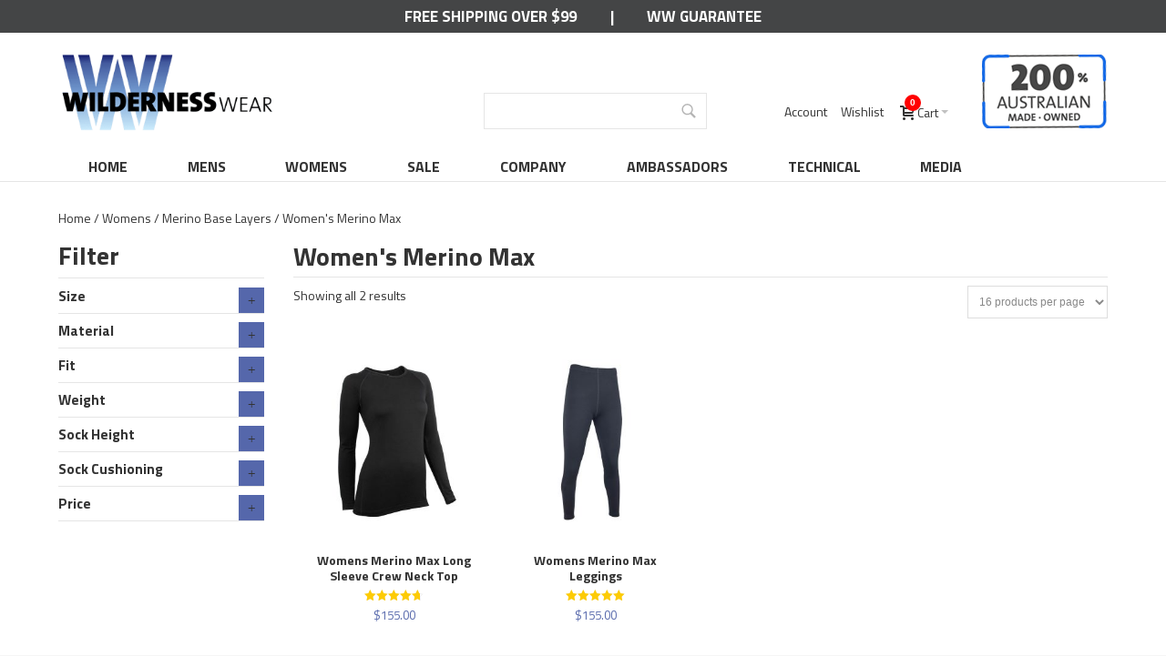

--- FILE ---
content_type: text/html; charset=UTF-8
request_url: https://wildernesswear.com.au/womens-thermals-merino-max/
body_size: 28303
content:
<!DOCTYPE html>
<html xmlns="http://www.w3.org/1999/xhtml" xml:lang="en" lang="en">
<head>
    <meta charset="utf-8">
    <title>Women&#039;s Merino Max Base Layers - Wilderness Wear</title>
    <meta name="viewport" content="width=device-width, initial-scale=1, user-scalable=yes">
    <meta content="yes" name="apple-mobile-web-app-capable">
    <meta name="apple-mobile-web-app-status-bar-style" content="white-translucent">
    <meta name="application-name" content="Women&#039;s Merino Max Base Layers - Wilderness Wear">
    <meta name="msapplication-TileColor" content="#ffffff">
    <meta name="theme-color" content="#ffffff">

    <meta name='robots' content='index, follow, max-image-preview:large, max-snippet:-1, max-video-preview:-1' />
	<style>img:is([sizes="auto" i], [sizes^="auto," i]) { contain-intrinsic-size: 3000px 1500px }</style>
	
<!-- Google Tag Manager for WordPress by gtm4wp.com -->
<script data-cfasync="false" data-pagespeed-no-defer>
	var gtm4wp_datalayer_name = "dataLayer";
	var dataLayer = dataLayer || [];
	const gtm4wp_use_sku_instead = false;
	const gtm4wp_currency = 'AUD';
	const gtm4wp_product_per_impression = 10;
	const gtm4wp_clear_ecommerce = false;
	const gtm4wp_datalayer_max_timeout = 2000;
</script>
<!-- End Google Tag Manager for WordPress by gtm4wp.com -->
	<!-- This site is optimized with the Yoast SEO plugin v26.3 - https://yoast.com/wordpress/plugins/seo/ -->
	<meta name="description" content="The heaviest of the three weights of Wilderness Wear Merino Wool activewear is designed for protection in very cold to extreme environments." />
	<link rel="canonical" href="https://wildernesswear.com.au/womens-thermals-merino-max/" />
	<meta property="og:locale" content="en_US" />
	<meta property="og:type" content="article" />
	<meta property="og:title" content="Women&#039;s Merino Max Base Layers - Wilderness Wear" />
	<meta property="og:description" content="The heaviest of the three weights of Wilderness Wear Merino Wool activewear is designed for protection in very cold to extreme environments." />
	<meta property="og:url" content="https://wildernesswear.com.au/womens-thermals-merino-max/" />
	<meta property="og:site_name" content="Wilderness Wear" />
	<meta name="twitter:card" content="summary_large_image" />
	<script type="application/ld+json" class="yoast-schema-graph">{"@context":"https://schema.org","@graph":[{"@type":"CollectionPage","@id":"https://wildernesswear.com.au/womens-thermals-merino-max/","url":"https://wildernesswear.com.au/womens-thermals-merino-max/","name":"Women's Merino Max Base Layers - Wilderness Wear","isPartOf":{"@id":"https://wildernesswear.com.au/#website"},"primaryImageOfPage":{"@id":"https://wildernesswear.com.au/womens-thermals-merino-max/#primaryimage"},"image":{"@id":"https://wildernesswear.com.au/womens-thermals-merino-max/#primaryimage"},"thumbnailUrl":"https://media.wildernesswear.com.au/wp-content/uploads/2020/07/u891-black-5.jpg","description":"The heaviest of the three weights of Wilderness Wear Merino Wool activewear is designed for protection in very cold to extreme environments.","breadcrumb":{"@id":"https://wildernesswear.com.au/womens-thermals-merino-max/#breadcrumb"},"inLanguage":"en-AU"},{"@type":"ImageObject","inLanguage":"en-AU","@id":"https://wildernesswear.com.au/womens-thermals-merino-max/#primaryimage","url":"https://media.wildernesswear.com.au/wp-content/uploads/2020/07/u891-black-5.jpg","contentUrl":"https://media.wildernesswear.com.au/wp-content/uploads/2020/07/u891-black-5.jpg","width":1500,"height":1500,"caption":"Merino Max Long Sleeve Top"},{"@type":"BreadcrumbList","@id":"https://wildernesswear.com.au/womens-thermals-merino-max/#breadcrumb","itemListElement":[{"@type":"ListItem","position":1,"name":"Home","item":"https://wildernesswear.com.au/"},{"@type":"ListItem","position":2,"name":"Shop","item":"https://wildernesswear.com.au/shop/"},{"@type":"ListItem","position":3,"name":"Womens","item":"https://wildernesswear.com.au/womens/"},{"@type":"ListItem","position":4,"name":"Merino Base Layers","item":"https://wildernesswear.com.au/womens-thermals/"},{"@type":"ListItem","position":5,"name":"Women's Merino Max"}]},{"@type":"WebSite","@id":"https://wildernesswear.com.au/#website","url":"https://wildernesswear.com.au/","name":"Wilderness Wear","description":"","publisher":{"@id":"https://wildernesswear.com.au/#organization"},"potentialAction":[{"@type":"SearchAction","target":{"@type":"EntryPoint","urlTemplate":"https://wildernesswear.com.au/?s={search_term_string}"},"query-input":{"@type":"PropertyValueSpecification","valueRequired":true,"valueName":"search_term_string"}}],"inLanguage":"en-AU"},{"@type":"Organization","@id":"https://wildernesswear.com.au/#organization","name":"Wilderness Wear","url":"https://wildernesswear.com.au/","logo":{"@type":"ImageObject","inLanguage":"en-AU","@id":"https://wildernesswear.com.au/#/schema/logo/image/","url":"https://media.wildernesswear.com.au/wp-content/uploads/2020/07/wilderness-wear-logo-3.jpg","contentUrl":"https://media.wildernesswear.com.au/wp-content/uploads/2020/07/wilderness-wear-logo-3.jpg","width":326,"height":118,"caption":"Wilderness Wear"},"image":{"@id":"https://wildernesswear.com.au/#/schema/logo/image/"},"sameAs":["https://www.facebook.com/wildernesswearau/","https://www.instagram.com/wildernesswear/"]}]}</script>
	<!-- / Yoast SEO plugin. -->


<link rel='dns-prefetch' href='//www.google.com' />
<link rel='dns-prefetch' href='//maxcdn.bootstrapcdn.com' />
<link rel='dns-prefetch' href='//fonts.googleapis.com' />
<link rel='stylesheet' id='facss-css' href='https://maxcdn.bootstrapcdn.com/font-awesome/4.7.0/css/font-awesome.min.css?ver=1.1.2' media='all' />
<link rel='stylesheet' id='formidable-css' href='https://wildernesswear.com.au/wp-content/plugins/formidable/css/formidableforms.css?ver=1191925' media='all' />
<style id='yaydp-saved-amount-style-inline-css' type='text/css'>


</style>
<link rel='stylesheet' id='woof-css' href='https://wildernesswear.com.au/wp-content/plugins/woocommerce-products-filter/css/front.css?ver=1.3.7.2' media='all' />
<style id='woof-inline-css' type='text/css'>

.woof_products_top_panel li span, .woof_products_top_panel2 li span{background: url(https://wildernesswear.com.au/wp-content/plugins/woocommerce-products-filter/img/delete.png);background-size: 14px 14px;background-repeat: no-repeat;background-position: right;}
.woof_edit_view{
                    display: none;
                }

</style>
<link rel='stylesheet' id='chosen-drop-down-css' href='https://wildernesswear.com.au/wp-content/plugins/woocommerce-products-filter/js/chosen/chosen.min.css?ver=1.3.7.2' media='all' />
<link rel='stylesheet' id='icheck-jquery-color-flat-css' href='https://wildernesswear.com.au/wp-content/plugins/woocommerce-products-filter/js/icheck/skins/flat/_all.css?ver=1.3.7.2' media='all' />
<link rel='stylesheet' id='icheck-jquery-color-square-css' href='https://wildernesswear.com.au/wp-content/plugins/woocommerce-products-filter/js/icheck/skins/square/_all.css?ver=1.3.7.2' media='all' />
<link rel='stylesheet' id='icheck-jquery-color-minimal-css' href='https://wildernesswear.com.au/wp-content/plugins/woocommerce-products-filter/js/icheck/skins/minimal/_all.css?ver=1.3.7.2' media='all' />
<link rel='stylesheet' id='woof_by_author_html_items-css' href='https://wildernesswear.com.au/wp-content/plugins/woocommerce-products-filter/ext/by_author/css/by_author.css?ver=1.3.7.2' media='all' />
<link rel='stylesheet' id='woof_by_instock_html_items-css' href='https://wildernesswear.com.au/wp-content/plugins/woocommerce-products-filter/ext/by_instock/css/by_instock.css?ver=1.3.7.2' media='all' />
<link rel='stylesheet' id='woof_by_onsales_html_items-css' href='https://wildernesswear.com.au/wp-content/plugins/woocommerce-products-filter/ext/by_onsales/css/by_onsales.css?ver=1.3.7.2' media='all' />
<link rel='stylesheet' id='woof_by_text_html_items-css' href='https://wildernesswear.com.au/wp-content/plugins/woocommerce-products-filter/ext/by_text/assets/css/front.css?ver=1.3.7.2' media='all' />
<link rel='stylesheet' id='woof_label_html_items-css' href='https://wildernesswear.com.au/wp-content/plugins/woocommerce-products-filter/ext/label/css/html_types/label.css?ver=1.3.7.2' media='all' />
<link rel='stylesheet' id='woof_select_radio_check_html_items-css' href='https://wildernesswear.com.au/wp-content/plugins/woocommerce-products-filter/ext/select_radio_check/css/html_types/select_radio_check.css?ver=1.3.7.2' media='all' />
<link rel='stylesheet' id='woof_sd_html_items_checkbox-css' href='https://wildernesswear.com.au/wp-content/plugins/woocommerce-products-filter/ext/smart_designer/css/elements/checkbox.css?ver=1.3.7.2' media='all' />
<link rel='stylesheet' id='woof_sd_html_items_radio-css' href='https://wildernesswear.com.au/wp-content/plugins/woocommerce-products-filter/ext/smart_designer/css/elements/radio.css?ver=1.3.7.2' media='all' />
<link rel='stylesheet' id='woof_sd_html_items_switcher-css' href='https://wildernesswear.com.au/wp-content/plugins/woocommerce-products-filter/ext/smart_designer/css/elements/switcher.css?ver=1.3.7.2' media='all' />
<link rel='stylesheet' id='woof_sd_html_items_color-css' href='https://wildernesswear.com.au/wp-content/plugins/woocommerce-products-filter/ext/smart_designer/css/elements/color.css?ver=1.3.7.2' media='all' />
<link rel='stylesheet' id='woof_sd_html_items_tooltip-css' href='https://wildernesswear.com.au/wp-content/plugins/woocommerce-products-filter/ext/smart_designer/css/tooltip.css?ver=1.3.7.2' media='all' />
<link rel='stylesheet' id='woof_sd_html_items_front-css' href='https://wildernesswear.com.au/wp-content/plugins/woocommerce-products-filter/ext/smart_designer/css/front.css?ver=1.3.7.2' media='all' />
<link rel='stylesheet' id='woof-switcher23-css' href='https://wildernesswear.com.au/wp-content/plugins/woocommerce-products-filter/css/switcher.css?ver=1.3.7.2' media='all' />
<link rel='stylesheet' id='woocommerce-layout-css' href='https://wildernesswear.com.au/wp-content/plugins/woocommerce/assets/css/woocommerce-layout.css?ver=10.3.4' media='all' />
<link rel='stylesheet' id='woocommerce-smallscreen-css' href='https://wildernesswear.com.au/wp-content/plugins/woocommerce/assets/css/woocommerce-smallscreen.css?ver=10.3.4' media='only screen and (max-width: 768px)' />
<link rel='stylesheet' id='woocommerce-general-css' href='https://wildernesswear.com.au/wp-content/plugins/woocommerce/assets/css/woocommerce.css?ver=10.3.4' media='all' />
<style id='woocommerce-inline-inline-css' type='text/css'>
.woocommerce form .form-row .required { visibility: visible; }
</style>
<link rel='stylesheet' id='woo-variation-swatches-css' href='https://wildernesswear.com.au/wp-content/plugins/woo-variation-swatches/assets/css/frontend.min.css?ver=1760124375' media='all' />
<style id='woo-variation-swatches-inline-css' type='text/css'>
:root {
--wvs-tick:url("data:image/svg+xml;utf8,%3Csvg filter='drop-shadow(0px 0px 2px rgb(0 0 0 / .8))' xmlns='http://www.w3.org/2000/svg'  viewBox='0 0 30 30'%3E%3Cpath fill='none' stroke='%23ffffff' stroke-linecap='round' stroke-linejoin='round' stroke-width='4' d='M4 16L11 23 27 7'/%3E%3C/svg%3E");

--wvs-cross:url("data:image/svg+xml;utf8,%3Csvg filter='drop-shadow(0px 0px 5px rgb(255 255 255 / .6))' xmlns='http://www.w3.org/2000/svg' width='72px' height='72px' viewBox='0 0 24 24'%3E%3Cpath fill='none' stroke='%23ff0000' stroke-linecap='round' stroke-width='0.6' d='M5 5L19 19M19 5L5 19'/%3E%3C/svg%3E");
--wvs-single-product-item-width:40px;
--wvs-single-product-item-height:40px;
--wvs-single-product-item-font-size:16px}
</style>
<link rel='stylesheet' id='dashicons-css' href='https://wildernesswear.com.au/wp-includes/css/dashicons.min.css?ver=9f51e9ad558568b1b3e992c94fde2186' media='all' />
<style id='dashicons-inline-css' type='text/css'>
[data-font="Dashicons"]:before {font-family: 'Dashicons' !important;content: attr(data-icon) !important;speak: none !important;font-weight: normal !important;font-variant: normal !important;text-transform: none !important;line-height: 1 !important;font-style: normal !important;-webkit-font-smoothing: antialiased !important;-moz-osx-font-smoothing: grayscale !important;}
</style>
<link rel='stylesheet' id='yaydp-frontend-countdown-css' href='https://wildernesswear.com.au/wp-content/plugins/yaypricing-pro/assets/css/countdown.css?ver=3.5.2.2' media='all' />
<link rel='stylesheet' id='yaydp-frontend-sale-tag-css' href='https://wildernesswear.com.au/wp-content/plugins/yaypricing-pro/assets/css/sale-tag.css?ver=3.5.2.2' media='all' />
<link rel='stylesheet' id='yaydp-frontend-tooltip-css' href='https://wildernesswear.com.au/wp-content/plugins/yaypricing-pro/assets/css/tooltip.css?ver=3.5.2.2' media='all' />
<link rel='stylesheet' id='yaydp-frontend-matching-products-css' href='https://wildernesswear.com.au/wp-content/plugins/yaypricing-pro/assets/css/matching-products.css?ver=3.5.2.2' media='all' />
<link rel='stylesheet' id='yaydp-frontend-encouraged-notice-css' href='https://wildernesswear.com.au/wp-content/plugins/yaypricing-pro/assets/css/encouraged-notice.css?ver=3.5.2.2' media='all' />
<link rel='stylesheet' id='yaydp-frontend-free-gift-notice-css' href='https://wildernesswear.com.au/wp-content/plugins/yaypricing-pro/assets/css/free-gift-notice.css?ver=3.5.2.2' media='all' />
<link rel='stylesheet' id='yaydp-frontend-index-css' href='https://wildernesswear.com.au/wp-content/plugins/yaypricing-pro/assets/css/index.css?ver=3.5.2.2' media='all' />
<link rel='stylesheet' id='yaydp-frontend-change-free-products-css' href='https://wildernesswear.com.au/wp-content/plugins/yaypricing-pro/assets/css/change-free-products.css?ver=3.5.2.2' media='all' />
<link rel='stylesheet' id='wooac-feather-css' href='https://wildernesswear.com.au/wp-content/plugins/woo-added-to-cart-notification/assets/libs/feather/feather.css?ver=9f51e9ad558568b1b3e992c94fde2186' media='all' />
<link rel='stylesheet' id='magnific-popup-css' href='https://wildernesswear.com.au/wp-content/plugins/woo-added-to-cart-notification/assets/libs/magnific-popup/magnific-popup.css?ver=9f51e9ad558568b1b3e992c94fde2186' media='all' />
<link rel='stylesheet' id='wooac-frontend-css' href='https://wildernesswear.com.au/wp-content/plugins/woo-added-to-cart-notification/assets/css/frontend.css?ver=3.1.6' media='all' />
<link rel='stylesheet' id='brands-styles-css' href='https://wildernesswear.com.au/wp-content/plugins/woocommerce/assets/css/brands.css?ver=10.3.4' media='all' />
<link rel='stylesheet' id='woosb-frontend-css' href='https://wildernesswear.com.au/wp-content/plugins/woo-product-bundle-premium/assets/css/frontend.css?ver=6.6.3' media='all' />
<link rel='preload' as='font' type='font/woff2' crossorigin='anonymous' id='tinvwl-webfont-font-css' href='https://wildernesswear.com.au/wp-content/plugins/ti-woocommerce-wishlist/assets/fonts/tinvwl-webfont.woff2?ver=xu2uyi' media='all' />
<link rel='stylesheet' id='tinvwl-webfont-css' href='https://wildernesswear.com.au/wp-content/plugins/ti-woocommerce-wishlist/assets/css/webfont.min.css?ver=2.10.0' media='all' />
<link rel='stylesheet' id='tinvwl-css' href='https://wildernesswear.com.au/wp-content/plugins/ti-woocommerce-wishlist/assets/css/public.min.css?ver=2.10.0' media='all' />
<link rel='stylesheet' id='google_font1-css' href='https://fonts.googleapis.com/css?family=Titillium+Web:300,300i,400,700&#038;display=swap' media='all' />
<link rel='stylesheet' id='theme_style-css' href='https://wildernesswear.com.au/wp-content/themes/wwear/wwear.css?ver=1.2.2.3' media='all' />
<link rel='stylesheet' id='font-awesome-css' href='https://wildernesswear.com.au/wp-content/plugins/popup-anything-on-click/assets/css/font-awesome.min.css?ver=2.8.9' media='all' />
<style id='font-awesome-inline-css' type='text/css'>
[data-font="FontAwesome"]:before {font-family: 'FontAwesome' !important;content: attr(data-icon) !important;speak: none !important;font-weight: normal !important;font-variant: normal !important;text-transform: none !important;line-height: 1 !important;font-style: normal !important;-webkit-font-smoothing: antialiased !important;-moz-osx-font-smoothing: grayscale !important;}
</style>
<link rel='stylesheet' id='popupaoc-public-style-css' href='https://wildernesswear.com.au/wp-content/plugins/popup-anything-on-click/assets/css/popupaoc-public.css?ver=2.8.9' media='all' />
<script type="text/javascript" src="https://wildernesswear.com.au/wp-includes/js/jquery/jquery.min.js?ver=3.7.1" id="jquery-core-js"></script>
<script type="text/javascript" src="https://wildernesswear.com.au/wp-includes/js/jquery/jquery-migrate.min.js?ver=3.4.1" id="jquery-migrate-js"></script>
<script type="text/javascript" id="woof-husky-js-extra">
/* <![CDATA[ */
var woof_husky_txt = {"ajax_url":"https:\/\/wildernesswear.com.au\/wp-admin\/admin-ajax.php","plugin_uri":"https:\/\/wildernesswear.com.au\/wp-content\/plugins\/woocommerce-products-filter\/ext\/by_text\/","loader":"https:\/\/wildernesswear.com.au\/wp-content\/plugins\/woocommerce-products-filter\/ext\/by_text\/assets\/img\/ajax-loader.gif","not_found":"Nothing found!","prev":"Prev","next":"Next","site_link":"https:\/\/wildernesswear.com.au","default_data":{"placeholder":"","behavior":"title","search_by_full_word":"0","autocomplete":0,"how_to_open_links":"0","taxonomy_compatibility":"1","sku_compatibility":"1","custom_fields":"","search_desc_variant":"0","view_text_length":"8","min_symbols":"1","max_posts":"16","image":"","notes_for_customer":"","template":"","max_open_height":"300","page":0}};
/* ]]> */
</script>
<script type="text/javascript" src="https://wildernesswear.com.au/wp-content/plugins/woocommerce-products-filter/ext/by_text/assets/js/husky.js?ver=1.3.7.2" id="woof-husky-js"></script>
<script type="text/javascript" src="https://wildernesswear.com.au/wp-content/plugins/popup-anything-on-click/assets/js/custombox.legacy.min.js?ver=2.8.9" id="wpos-custombox-legacy-js-js"></script>
<script type="text/javascript" src="https://wildernesswear.com.au/wp-content/plugins/recaptcha-woo/js/rcfwc.js?ver=1.0" id="rcfwc-js-js" defer="defer" data-wp-strategy="defer"></script>
<script type="text/javascript" src="https://www.google.com/recaptcha/api.js?explicit&amp;hl=en_AU" id="recaptcha-js" defer="defer" data-wp-strategy="defer"></script>
<script type="text/javascript" src="https://wildernesswear.com.au/wp-includes/js/dist/hooks.min.js?ver=4d63a3d491d11ffd8ac6" id="wp-hooks-js"></script>
<script type="text/javascript" id="say-what-js-js-extra">
/* <![CDATA[ */
var say_what_data = {"replacements":{"ultimate-reviews|Summary for|":"Showing reviews for ","ultimate-reviews|No matching reviews found.|":"This product has not been reviewed yet. "}};
/* ]]> */
</script>
<script type="text/javascript" src="https://wildernesswear.com.au/wp-content/plugins/say-what/assets/build/frontend.js?ver=fd31684c45e4d85aeb4e" id="say-what-js-js"></script>
<script type="text/javascript" src="https://wildernesswear.com.au/wp-content/plugins/woocommerce/assets/js/jquery-blockui/jquery.blockUI.min.js?ver=2.7.0-wc.10.3.4" id="wc-jquery-blockui-js" data-wp-strategy="defer"></script>
<script type="text/javascript" src="https://wildernesswear.com.au/wp-content/plugins/woocommerce/assets/js/js-cookie/js.cookie.min.js?ver=2.1.4-wc.10.3.4" id="wc-js-cookie-js" data-wp-strategy="defer"></script>
<script type="text/javascript" id="woocommerce-js-extra">
/* <![CDATA[ */
var woocommerce_params = {"ajax_url":"\/wp-admin\/admin-ajax.php","wc_ajax_url":"\/?wc-ajax=%%endpoint%%","i18n_password_show":"Show password","i18n_password_hide":"Hide password"};
/* ]]> */
</script>
<script type="text/javascript" src="https://wildernesswear.com.au/wp-content/plugins/woocommerce/assets/js/frontend/woocommerce.min.js?ver=10.3.4" id="woocommerce-js" defer="defer" data-wp-strategy="defer"></script>
<script type="text/javascript">
				var ajaxurl = "https://wildernesswear.com.au/wp-admin/admin-ajax.php";
				var token = "https://wildernesswear.com.au/wp-admin/admin-ajax.php";
			  </script>    
    <script type="text/javascript">
        var ajaxurl = 'https://wildernesswear.com.au/wp-admin/admin-ajax.php';
    </script>

<!-- This website runs the Product Feed PRO for WooCommerce by AdTribes.io plugin - version woocommercesea_option_installed_version -->
<script>document.documentElement.className += " js";</script>

<!-- Google Tag Manager for WordPress by gtm4wp.com -->
<!-- GTM Container placement set to automatic -->
<script data-cfasync="false" data-pagespeed-no-defer type="text/javascript">
	var dataLayer_content = {"pagePostType":"product","pagePostType2":"tax-product","pageCategory":[]};
	dataLayer.push( dataLayer_content );
</script>
<script data-cfasync="false" data-pagespeed-no-defer type="text/javascript">
(function(w,d,s,l,i){w[l]=w[l]||[];w[l].push({'gtm.start':
new Date().getTime(),event:'gtm.js'});var f=d.getElementsByTagName(s)[0],
j=d.createElement(s),dl=l!='dataLayer'?'&l='+l:'';j.async=true;j.src=
'//www.googletagmanager.com/gtm.js?id='+i+dl;f.parentNode.insertBefore(j,f);
})(window,document,'script','dataLayer','GTM-PH96HL');
</script>
<!-- End Google Tag Manager for WordPress by gtm4wp.com -->	<noscript><style>.woocommerce-product-gallery{ opacity: 1 !important; }</style></noscript>
	<script async src="https://t.cfjump.com/tag/14143"></script><link rel="icon" href="https://media.wildernesswear.com.au/wp-content/uploads/2021/08/cropped-ww-favicon-32x32.jpg" sizes="32x32" />
<link rel="icon" href="https://media.wildernesswear.com.au/wp-content/uploads/2021/08/cropped-ww-favicon-192x192.jpg" sizes="192x192" />
<link rel="apple-touch-icon" href="https://media.wildernesswear.com.au/wp-content/uploads/2021/08/cropped-ww-favicon-180x180.jpg" />
<meta name="msapplication-TileImage" content="https://media.wildernesswear.com.au/wp-content/uploads/2021/08/cropped-ww-favicon-270x270.jpg" />
		<style type="text/css" id="wp-custom-css">
			html, body {
	overflow-x:hidden !important;
}
#addUpdateICECustomerCodeModal {
    display: none;
}
		</style>
						<style type="text/css" id="c4wp-checkout-css">
					.woocommerce-checkout .c4wp_captcha_field {
						margin-bottom: 10px;
						margin-top: 15px;
						position: relative;
						display: inline-block;
					}
				</style>
							<style type="text/css" id="c4wp-v3-lp-form-css">
				.login #login, .login #lostpasswordform {
					min-width: 350px !important;
				}
				.wpforms-field-c4wp iframe {
					width: 100% !important;
				}
			</style>
				
</head>

<body class="responsive archive tax-product_cat term-womens-thermals-merino-max term-1549 wp-theme-wwear theme-wwear woocommerce woocommerce-page woocommerce-no-js woo-variation-swatches wvs-behavior-blur wvs-theme-wwear wvs-show-label wvs-tooltip tinvwl-theme-style">
<div id="root-wrapper">
    <div class="wrapper">
        <noscript>
            <div class="global-site-notice noscript">
                <div class="notice-inner">
                    <p><strong>JavaScript seems to be disabled in your browser.</strong><br />
                        You must have JavaScript enabled in your browser to utilize the functionality of this website.
                    </p>
                </div>
            </div>
        </noscript>
        <div class="page">

            <div id="top" class="header-container header-regular">
    <div class="header-container2">
        <div class="header-container3">
                        <div class="header-top-notice">
                <div class="header-top header clearer">
                    <div class="inner-container">
                        <div class="item item-center"><p class="site-notice-msg">
                            <a href="/shipping-and-delivery/">Free Shipping Over $99</a>     <span class="seperator">|    </span> <a href="/our-guarantee/">WW Guarantee</a>                        </p></div>
                    </div>
                </div>
            </div>
                        <div class="header-primary-container">
                <div class="header-primary header container">
                    <div class="inner-container">
                        <div class="hp-blocks-holder skip-links--4">
                            <div class="logo-wrapper--mobile">
                                <a class="logo logo--mobile" href="/"
                                   title="Wilderness Wear | Thermals, Merinos, Jackets, Adventure Wear">
                                    <img width="240" height="91" src="https://media.wildernesswear.com.au/wp-content/uploads/2024/04/WW-LOGO-326x123-1.png" alt="Wilderness Wear | Thermals, Merinos, Jackets, Adventure Wear"/>
                                </a>
                            </div>
                            <div class="clearer after-mobile-logo"></div>
                            <a href="#header-nav" class="skip-link skip-nav">
                                <span class="icon ic ic-menu"></span>
                                <span class="label">Menu</span>
                            </a>
                            <a href="#header-search" class="skip-link skip-search">
                                <span class="icon ic ic-search"></span>
                                <span class="label">Search</span>
                            </a>
                            <a href="#header-account" class="skip-link skip-account">
                                <span class="icon ic ic-user"></span>
                                <span class="label">Account</span>
                            </a>
                            <div id="mini-cart-wrapper-mobile"></div>
                            <div class="skip-links-clearer clearer"></div>
                            <div class="hp-block left-column grid12-5">
                                <div class="item">
                                    <div class="logo-wrapper logo-wrapper--regular">
                                        <div class="logo logo--regular"><strong>Wilderness Wear | Thermals, Merinos, Jackets, Adventure Wear</strong><a title="Wilderness Wear | Thermals, Merinos, Jackets, Adventure Wear" href="/"><img decoding="async" src="https://media.wildernesswear.com.au/wp-content/uploads/2024/04/WW-LOGO-326x123-1.png" alt="Wilderness Wear | Thermals, Merinos, Jackets, Adventure Wear" width="240" height="91" /></a></div>
                                    </div>
                                </div>
                            </div>
                            <div class="hp-block central-column grid12-3">
                                <div class="item">
                                    <div id="search-wrapper-regular">
                                   
                                        <div id="header-search" class="skip-content skip-content--style search-wrapper">
                                        <div data-css-class="woof_text_search_container" class="woof_text_search_container woof_container woof_container_woof_text  woof_fs_by_text ">
    <div class="woof_container_overlay_item"></div>
    <div class="woof_container_inner">
        <a href="javascript:void(0);"  class="woof_text_search_go" rel=nofollow ></a>
        <label class="woof_wcga_label_hide" for="woof_txt_search6935857a5fc14">Text search</label>
                <input type="search" class="woof_husky_txt-input" id="woof_txt_search6935857a5fc14"
         placeholder =" "
                        data-behavior="title" data-search_by_full_word="0" data-autocomplete="0" data-how_to_open_links="0" data-taxonomy_compatibility="1" data-sku_compatibility="1" data-custom_fields="" data-search_desc_variant="0" data-view_text_length="8" data-min_symbols="1" data-max_posts="16" data-image="" data-template="" data-max_open_height="300" data-page="0"			   
               value="" autocomplete="off" />

           		
		<input type="hidden" class="woof_text_search_nonce" value="8b87b0d74a">
	</div>
</div>                                        </div>
                                    </div>
                                </div>
                            </div>
                            <div class="hp-block right-column grid12-3">
                                <div class="item">
                                    

<div id="mini-cart-wrapper-regular">
<div id="mini-cart" class="mini-cart dropdown is-empty">

    <a href="#header-cart" class="mini-cart-heading dropdown-heading cover skip-link skip-cart">
    <span>
        <span class="icon ic ic-cart"></span>
        <span class="count">0</span>
        <span class="label">Cart</span>
        <span class="caret">&nbsp;</span>
    </span>
    </a>
    
        <div id="header-cart" class="mini-cart-content dropdown-content left-hand block block block-cart skip-content skip-content--style">
            <div class="block-content-inner">
                <div class="empty">You have no items in your shopping cart.</div>
            </div>
        </div>
        </div>
</div>                                </div>
                                <div class="item">
                                    <div id="user-menu-wrapper-regular">
                                        <div id="user-menu" class="user-menu">
                                            <div class="line-break-after"></div>
                                            <div id="account-links-wrapper-regular">
                                                <div id="header-account"
                                                     class="top-links links-wrapper-separators-left skip-content skip-content--style">
                                                    <ul class="links">
                                                        <li class="first"><a href="/account/" title="Account">Account</a></li>
                                                        <li><a href="/wishlist/" title="Wishlist">Wishlist</a></li>
                                                                                                            </ul>
                                                </div>
                                            </div>
                                        </div>
                                    </div>
                                </div>
                            </div>
                            <div class="hp-block right-column grid12-2">
                                <div class="item">
                                    <div class="australian-owned"><a href="/200-percent/"><img decoding="async" src="https://media.wildernesswear.com.au/wp-content/uploads/2024/04/australian-owned-1.png" alt="200% Australian Owned" width="138" height="81" /></a></div>
                                </div>
                            </div>
                        </div>
                    </div>
                </div>
            </div>

            <div id="header-nav" class="nav-container skip-content sticky-container">
                <div class="nav container clearer show-bg">
                    <div class="inner-container">
                        <div class="mobnav-trigger-wrapper">
                            <a class="mobnav-trigger" href="#">
                                <span class="trigger-icon"><span class="line"></span><span class="line"></span><span class="line"></span></span>
                                <span>Menu</span>
                            </a>
                        </div>

                        <ul id="nav" class="nav-regular opt-fx-fade-inout opt-sb0"><li id="menu-item-18131" class="menu-item menu-item-type-post_type menu-item-object-page menu-item-home menu-item-18131"><a href="https://wildernesswear.com.au/">Home</a></li>
<li id="menu-item-18138" class="menu-item menu-item-type-taxonomy menu-item-object-product_cat menu-item-has-children menu-item-18138"><a href="https://wildernesswear.com.au/mens/">Mens</a>
<ul class="sub-menu">
	<li id="menu-item-18139" class="menu-item menu-item-type-taxonomy menu-item-object-product_cat menu-item-has-children menu-item-18139"><a href="https://wildernesswear.com.au/mens-socks-range/">Socks</a>
	<ul class="sub-menu">
		<li id="menu-item-18158" class="menu-item menu-item-type-taxonomy menu-item-object-product_cat menu-item-18158"><a href="https://wildernesswear.com.au/mens-socks-hiking/">Hiking Socks</a></li>
		<li id="menu-item-19182" class="menu-item menu-item-type-taxonomy menu-item-object-product_cat menu-item-19182"><a href="https://wildernesswear.com.au/mens-socks-run/">Running Socks</a></li>
		<li id="menu-item-19181" class="menu-item menu-item-type-taxonomy menu-item-object-product_cat menu-item-19181"><a href="https://wildernesswear.com.au/mens-bike-socks/">Cycling Socks</a></li>
		<li id="menu-item-18160" class="menu-item menu-item-type-taxonomy menu-item-object-product_cat menu-item-18160"><a href="https://wildernesswear.com.au/mens-socks-snow/">Ski Socks</a></li>
		<li id="menu-item-18159" class="menu-item menu-item-type-taxonomy menu-item-object-product_cat menu-item-18159"><a href="https://wildernesswear.com.au/mens-socks-work-safety/">Work Socks</a></li>
		<li id="menu-item-19175" class="menu-item menu-item-type-taxonomy menu-item-object-product_cat menu-item-19175"><a href="https://wildernesswear.com.au/mens-casual-socks/">Lifestyle Socks</a></li>
		<li id="menu-item-19177" class="menu-item menu-item-type-taxonomy menu-item-object-product_cat menu-item-19177"><a href="https://wildernesswear.com.au/mens-travel-socks/">Travel Socks</a></li>
		<li id="menu-item-21145" class="menu-item menu-item-type-taxonomy menu-item-object-product_cat menu-item-21145"><a href="https://wildernesswear.com.au/mens-blister-free-socks/">Blister Free Socks</a></li>
	</ul>
</li>
	<li id="menu-item-18871" class="menu-item menu-item-type-taxonomy menu-item-object-product_cat menu-item-has-children menu-item-18871"><a href="https://wildernesswear.com.au/mens-activewear/">Activewear</a>
	<ul class="sub-menu">
		<li id="menu-item-19064" class="menu-item menu-item-type-taxonomy menu-item-object-product_cat menu-item-19064"><a href="https://wildernesswear.com.au/mens-activewear-tops/">Tops</a></li>
		<li id="menu-item-19066" class="menu-item menu-item-type-taxonomy menu-item-object-product_cat menu-item-19066"><a href="https://wildernesswear.com.au/mens-active-leggings/">Leggings</a></li>
		<li id="menu-item-88188" class="menu-item menu-item-type-taxonomy menu-item-object-product_cat menu-item-88188"><a href="https://wildernesswear.com.au/mens-ultra-range/">MerinoFusion Ultra 100</a></li>
		<li id="menu-item-19199" class="menu-item menu-item-type-taxonomy menu-item-object-product_cat menu-item-19199"><a href="https://wildernesswear.com.au/mens-cumulo-range/">Cumulo 150</a></li>
		<li id="menu-item-19190" class="menu-item menu-item-type-taxonomy menu-item-object-product_cat menu-item-19190"><a href="https://wildernesswear.com.au/mens-cool-merino/">Cool Merino 155</a></li>
		<li id="menu-item-19194" class="menu-item menu-item-type-taxonomy menu-item-object-product_cat menu-item-19194"><a href="https://wildernesswear.com.au/mens-fusion-light-160-range/">MerinoFusion Light 160</a></li>
		<li id="menu-item-19192" class="menu-item menu-item-type-taxonomy menu-item-object-product_cat menu-item-19192"><a href="https://wildernesswear.com.au/mens-thermals-compression-merino-200/">Compression Merino 200</a></li>
	</ul>
</li>
	<li id="menu-item-18140" class="menu-item menu-item-type-taxonomy menu-item-object-product_cat menu-item-has-children menu-item-18140"><a href="https://wildernesswear.com.au/mens-thermals/">Merino Base Layers</a>
	<ul class="sub-menu">
		<li id="menu-item-19068" class="menu-item menu-item-type-taxonomy menu-item-object-product_cat menu-item-19068"><a href="https://wildernesswear.com.au/mens-baselayer-tops/">Tops</a></li>
		<li id="menu-item-19067" class="menu-item menu-item-type-taxonomy menu-item-object-product_cat menu-item-19067"><a href="https://wildernesswear.com.au/mens-baselayer-leggings/">Leggings</a></li>
		<li id="menu-item-19197" class="menu-item menu-item-type-taxonomy menu-item-object-product_cat menu-item-19197"><a href="https://wildernesswear.com.au/mens-thermals-light-merino-170/">Light Merino</a></li>
		<li id="menu-item-19201" class="menu-item menu-item-type-taxonomy menu-item-object-product_cat menu-item-19201"><a href="https://wildernesswear.com.au/mens-thermal-merino-mid-195/">Merino Mid</a></li>
		<li id="menu-item-19203" class="menu-item menu-item-type-taxonomy menu-item-object-product_cat menu-item-19203"><a href="https://wildernesswear.com.au/mens-thermals-merino-max-260/">Merino Max</a></li>
	</ul>
</li>
	<li id="menu-item-18873" class="menu-item menu-item-type-taxonomy menu-item-object-product_cat menu-item-has-children menu-item-18873"><a href="https://wildernesswear.com.au/mens-hybrid-baselayers/">Hybrid Base Layers</a>
	<ul class="sub-menu">
		<li id="menu-item-19063" class="menu-item menu-item-type-taxonomy menu-item-object-product_cat menu-item-19063"><a href="https://wildernesswear.com.au/mens-hybrid-tops/">Tops</a></li>
		<li id="menu-item-19065" class="menu-item menu-item-type-taxonomy menu-item-object-product_cat menu-item-19065"><a href="https://wildernesswear.com.au/mens-hybrid-leggings/">Leggings</a></li>
		<li id="menu-item-19207" class="menu-item menu-item-type-taxonomy menu-item-object-product_cat menu-item-19207"><a href="https://wildernesswear.com.au/mens-thermals-polypro-190/">Polypro+ 190</a></li>
		<li id="menu-item-19206" class="menu-item menu-item-type-taxonomy menu-item-object-product_cat menu-item-19206"><a href="https://wildernesswear.com.au/mens-thermals-merino-fusion/">MerinoFusion 190</a></li>
		<li id="menu-item-19195" class="menu-item menu-item-type-taxonomy menu-item-object-product_cat menu-item-19195"><a href="https://wildernesswear.com.au/mens-merino-fusion-duo-300-range/">MerinoFusion Duo 300</a></li>
	</ul>
</li>
	<li id="menu-item-18166" class="menu-item menu-item-type-taxonomy menu-item-object-product_cat menu-item-has-children menu-item-18166"><a href="https://wildernesswear.com.au/mens-rainwear/">Waterproofs</a>
	<ul class="sub-menu">
		<li id="menu-item-18266" class="menu-item menu-item-type-taxonomy menu-item-object-product_cat menu-item-18266"><a href="https://wildernesswear.com.au/mens-rainwear-merino-soft-shell/">Merino Soft Shell</a></li>
	</ul>
</li>
	<li id="menu-item-18167" class="menu-item menu-item-type-taxonomy menu-item-object-product_cat menu-item-has-children menu-item-18167"><a href="https://wildernesswear.com.au/mens-mid-layers/">Merino Mid Layers</a>
	<ul class="sub-menu">
		<li id="menu-item-18267" class="menu-item menu-item-type-custom menu-item-object-custom menu-item-18267"><a href="https://wildernesswear.com.au/mens-mid-layers-merino/">Merino</a></li>
	</ul>
</li>
	<li id="menu-item-18151" class="menu-item menu-item-type-taxonomy menu-item-object-product_cat menu-item-has-children menu-item-18151"><a href="https://wildernesswear.com.au/mens-accessories/">Accessories</a>
	<ul class="sub-menu">
		<li id="menu-item-18152" class="menu-item menu-item-type-taxonomy menu-item-object-product_cat menu-item-18152"><a href="https://wildernesswear.com.au/mens-beanies/">Beanies</a></li>
		<li id="menu-item-18227" class="menu-item menu-item-type-taxonomy menu-item-object-product_cat menu-item-18227"><a href="https://wildernesswear.com.au/mens-neckwear/">Neckwear</a></li>
		<li id="menu-item-18228" class="menu-item menu-item-type-taxonomy menu-item-object-product_cat menu-item-18228"><a href="https://wildernesswear.com.au/mens-other/">Other</a></li>
	</ul>
</li>
	<li id="menu-item-18168" class="menu-item menu-item-type-taxonomy menu-item-object-product_cat menu-item-has-children menu-item-18168"><a href="https://wildernesswear.com.au/shop-by-activity-mens/">Shop By Activity</a>
	<ul class="sub-menu">
		<li id="menu-item-18255" class="menu-item menu-item-type-taxonomy menu-item-object-product_cat menu-item-18255"><a href="https://wildernesswear.com.au/mens-bike/">Bike</a></li>
		<li id="menu-item-18256" class="menu-item menu-item-type-taxonomy menu-item-object-product_cat menu-item-18256"><a href="https://wildernesswear.com.au/mens-climb/">Climb</a></li>
		<li id="menu-item-18257" class="menu-item menu-item-type-taxonomy menu-item-object-product_cat menu-item-18257"><a href="https://wildernesswear.com.au/mens-hike/">Hike</a></li>
		<li id="menu-item-18223" class="menu-item menu-item-type-taxonomy menu-item-object-product_cat menu-item-18223"><a href="https://wildernesswear.com.au/mens-run/">Run</a></li>
		<li id="menu-item-18224" class="menu-item menu-item-type-taxonomy menu-item-object-product_cat menu-item-18224"><a href="https://wildernesswear.com.au/mens-snow/">Snow</a></li>
		<li id="menu-item-18226" class="menu-item menu-item-type-taxonomy menu-item-object-product_cat menu-item-18226"><a href="https://wildernesswear.com.au/mens-work/">Work</a></li>
		<li id="menu-item-82980" class="menu-item menu-item-type-taxonomy menu-item-object-product_cat menu-item-82980"><a href="https://wildernesswear.com.au/mens-casual/">Casual</a></li>
		<li id="menu-item-82979" class="menu-item menu-item-type-taxonomy menu-item-object-product_cat menu-item-82979"><a href="https://wildernesswear.com.au/mens-travel/">Travel</a></li>
		<li id="menu-item-82981" class="menu-item menu-item-type-taxonomy menu-item-object-product_cat menu-item-82981"><a href="https://wildernesswear.com.au/mens-paddle/">Paddle</a></li>
	</ul>
</li>
</ul>
</li>
<li id="menu-item-18141" class="menu-item menu-item-type-taxonomy menu-item-object-product_cat current-product_cat-ancestor current-menu-ancestor menu-item-has-children menu-item-18141"><a href="https://wildernesswear.com.au/womens/">Womens</a>
<ul class="sub-menu">
	<li id="menu-item-18169" class="menu-item menu-item-type-taxonomy menu-item-object-product_cat menu-item-has-children menu-item-18169"><a href="https://wildernesswear.com.au/womens-socks-range/">Socks</a>
	<ul class="sub-menu">
		<li id="menu-item-18162" class="menu-item menu-item-type-taxonomy menu-item-object-product_cat menu-item-18162"><a href="https://wildernesswear.com.au/womens-socks-hiking/">Hiking Socks</a></li>
		<li id="menu-item-19183" class="menu-item menu-item-type-taxonomy menu-item-object-product_cat menu-item-19183"><a href="https://wildernesswear.com.au/womens-run-socks/">Running Socks</a></li>
		<li id="menu-item-19184" class="menu-item menu-item-type-taxonomy menu-item-object-product_cat menu-item-19184"><a href="https://wildernesswear.com.au/womens-bike-socks/">Cycling Socks</a></li>
		<li id="menu-item-18164" class="menu-item menu-item-type-taxonomy menu-item-object-product_cat menu-item-18164"><a href="https://wildernesswear.com.au/womens-socks-snow/">Ski Socks</a></li>
		<li id="menu-item-18163" class="menu-item menu-item-type-taxonomy menu-item-object-product_cat menu-item-18163"><a href="https://wildernesswear.com.au/womens-socks-work-safety/">Work Socks</a></li>
		<li id="menu-item-19176" class="menu-item menu-item-type-taxonomy menu-item-object-product_cat menu-item-19176"><a href="https://wildernesswear.com.au/womens-lifestyle-socks/">Lifestyle Socks</a></li>
		<li id="menu-item-19178" class="menu-item menu-item-type-taxonomy menu-item-object-product_cat menu-item-19178"><a href="https://wildernesswear.com.au/womens-travel-socks/">Travel Socks</a></li>
		<li id="menu-item-21146" class="menu-item menu-item-type-taxonomy menu-item-object-product_cat menu-item-21146"><a href="https://wildernesswear.com.au/womens-blister-free-socks/">Blister Free Socks</a></li>
	</ul>
</li>
	<li id="menu-item-18872" class="menu-item menu-item-type-taxonomy menu-item-object-product_cat menu-item-has-children menu-item-18872"><a href="https://wildernesswear.com.au/womens-activewear/">Activewear</a>
	<ul class="sub-menu">
		<li id="menu-item-19073" class="menu-item menu-item-type-taxonomy menu-item-object-product_cat menu-item-19073"><a href="https://wildernesswear.com.au/womens-active-tops/">Tops</a></li>
		<li id="menu-item-19069" class="menu-item menu-item-type-taxonomy menu-item-object-product_cat menu-item-19069"><a href="https://wildernesswear.com.au/womens-activewear-leggings/">Leggings</a></li>
		<li id="menu-item-88187" class="menu-item menu-item-type-taxonomy menu-item-object-product_cat menu-item-88187"><a href="https://wildernesswear.com.au/womens-ultra-range/">MerinoFusion Ultra 100</a></li>
		<li id="menu-item-19198" class="menu-item menu-item-type-taxonomy menu-item-object-product_cat menu-item-19198"><a href="https://wildernesswear.com.au/womens-cumulo-range/">Cumulo 150</a></li>
		<li id="menu-item-19189" class="menu-item menu-item-type-taxonomy menu-item-object-product_cat menu-item-19189"><a href="https://wildernesswear.com.au/womens-cool-merino/">Cool Merino 155</a></li>
		<li id="menu-item-19193" class="menu-item menu-item-type-taxonomy menu-item-object-product_cat menu-item-19193"><a href="https://wildernesswear.com.au/womens-fusion-light-160-range/">MerinoFusion Light 160</a></li>
		<li id="menu-item-19191" class="menu-item menu-item-type-taxonomy menu-item-object-product_cat menu-item-19191"><a href="https://wildernesswear.com.au/womens-thermals-compression-merino-200/">Compression Merino 200</a></li>
	</ul>
</li>
	<li id="menu-item-18238" class="menu-item menu-item-type-taxonomy menu-item-object-product_cat current-product_cat-ancestor current-menu-ancestor current-menu-parent current-product_cat-parent menu-item-has-children menu-item-18238"><a href="https://wildernesswear.com.au/womens-thermals/">Merino Base Layers</a>
	<ul class="sub-menu">
		<li id="menu-item-19074" class="menu-item menu-item-type-taxonomy menu-item-object-product_cat menu-item-19074"><a href="https://wildernesswear.com.au/womens-baselayer-tops/">Tops</a></li>
		<li id="menu-item-19070" class="menu-item menu-item-type-taxonomy menu-item-object-product_cat menu-item-19070"><a href="https://wildernesswear.com.au/womens-baselayer-leggings/">Leggings</a></li>
		<li id="menu-item-19196" class="menu-item menu-item-type-taxonomy menu-item-object-product_cat menu-item-19196"><a href="https://wildernesswear.com.au/womens-thermals-light-merino-170/">Light Merino</a></li>
		<li id="menu-item-19200" class="menu-item menu-item-type-taxonomy menu-item-object-product_cat menu-item-19200"><a href="https://wildernesswear.com.au/womens-thermals-merino-mid-195/">Merino Mid</a></li>
		<li id="menu-item-19202" class="menu-item menu-item-type-taxonomy menu-item-object-product_cat current-menu-item menu-item-19202"><a href="https://wildernesswear.com.au/womens-thermals-merino-max/" aria-current="page">Merino Max</a></li>
	</ul>
</li>
	<li id="menu-item-18874" class="menu-item menu-item-type-taxonomy menu-item-object-product_cat menu-item-has-children menu-item-18874"><a href="https://wildernesswear.com.au/womens-hybrid-baselayers/">Hybrid Base Layers</a>
	<ul class="sub-menu">
		<li id="menu-item-19071" class="menu-item menu-item-type-taxonomy menu-item-object-product_cat menu-item-19071"><a href="https://wildernesswear.com.au/womens-hybrid-tops/">Tops</a></li>
		<li id="menu-item-19072" class="menu-item menu-item-type-taxonomy menu-item-object-product_cat menu-item-19072"><a href="https://wildernesswear.com.au/womens-hybrid-leggings/">Leggings</a></li>
		<li id="menu-item-19205" class="menu-item menu-item-type-taxonomy menu-item-object-product_cat menu-item-19205"><a href="https://wildernesswear.com.au/womens-thermals-polypro-190/">Polypro+ 190</a></li>
		<li id="menu-item-19204" class="menu-item menu-item-type-taxonomy menu-item-object-product_cat menu-item-19204"><a href="https://wildernesswear.com.au/womens-thermals-merino-fusion-190/">MerinoFusion 190</a></li>
	</ul>
</li>
	<li id="menu-item-18209" class="menu-item menu-item-type-taxonomy menu-item-object-product_cat menu-item-has-children menu-item-18209"><a href="https://wildernesswear.com.au/womens-rainwear/">Waterproofs</a>
	<ul class="sub-menu">
		<li id="menu-item-18264" class="menu-item menu-item-type-taxonomy menu-item-object-product_cat menu-item-18264"><a href="https://wildernesswear.com.au/womens-rainwear-merino-soft-shell/">Merino Soft Shell</a></li>
	</ul>
</li>
	<li id="menu-item-18210" class="menu-item menu-item-type-taxonomy menu-item-object-product_cat menu-item-has-children menu-item-18210"><a href="https://wildernesswear.com.au/womens-mid-layers/">Merino Mid Layers</a>
	<ul class="sub-menu">
		<li id="menu-item-18265" class="menu-item menu-item-type-taxonomy menu-item-object-product_cat menu-item-18265"><a href="https://wildernesswear.com.au/womens-mid-layers-merino/">Tops</a></li>
	</ul>
</li>
	<li id="menu-item-18239" class="menu-item menu-item-type-taxonomy menu-item-object-product_cat menu-item-has-children menu-item-18239"><a href="https://wildernesswear.com.au/womens-accessories/">Accessories</a>
	<ul class="sub-menu">
		<li id="menu-item-18272" class="menu-item menu-item-type-taxonomy menu-item-object-product_cat menu-item-18272"><a href="https://wildernesswear.com.au/womens-beanies/">Beanies</a></li>
		<li id="menu-item-18165" class="menu-item menu-item-type-taxonomy menu-item-object-product_cat menu-item-18165"><a href="https://wildernesswear.com.au/womens-neckwear/">Neckwear</a></li>
		<li id="menu-item-18270" class="menu-item menu-item-type-taxonomy menu-item-object-product_cat menu-item-18270"><a href="https://wildernesswear.com.au/womens-other/">Other</a></li>
	</ul>
</li>
	<li id="menu-item-18211" class="menu-item menu-item-type-taxonomy menu-item-object-product_cat menu-item-has-children menu-item-18211"><a href="https://wildernesswear.com.au/shop-by-activity-womens/">Shop by Activity</a>
	<ul class="sub-menu">
		<li id="menu-item-18252" class="menu-item menu-item-type-taxonomy menu-item-object-product_cat menu-item-18252"><a href="https://wildernesswear.com.au/womens-bike/">Bike</a></li>
		<li id="menu-item-18253" class="menu-item menu-item-type-taxonomy menu-item-object-product_cat menu-item-18253"><a href="https://wildernesswear.com.au/womens-climb/">Climb</a></li>
		<li id="menu-item-18254" class="menu-item menu-item-type-taxonomy menu-item-object-product_cat menu-item-18254"><a href="https://wildernesswear.com.au/womens-hike/">Hike</a></li>
		<li id="menu-item-18213" class="menu-item menu-item-type-taxonomy menu-item-object-product_cat menu-item-18213"><a href="https://wildernesswear.com.au/womens-run/">Run</a></li>
		<li id="menu-item-18214" class="menu-item menu-item-type-taxonomy menu-item-object-product_cat menu-item-18214"><a href="https://wildernesswear.com.au/womens-snow/">Snow</a></li>
		<li id="menu-item-18216" class="menu-item menu-item-type-taxonomy menu-item-object-product_cat menu-item-18216"><a href="https://wildernesswear.com.au/womens-work/">Work</a></li>
		<li id="menu-item-82982" class="menu-item menu-item-type-taxonomy menu-item-object-product_cat menu-item-82982"><a href="https://wildernesswear.com.au/womens-casual/">Casual</a></li>
		<li id="menu-item-82983" class="menu-item menu-item-type-taxonomy menu-item-object-product_cat menu-item-82983"><a href="https://wildernesswear.com.au/womens-travel/">Travel</a></li>
		<li id="menu-item-82984" class="menu-item menu-item-type-taxonomy menu-item-object-product_cat menu-item-82984"><a href="https://wildernesswear.com.au/womens-paddle/">Paddle</a></li>
	</ul>
</li>
</ul>
</li>
<li id="menu-item-18143" class="menu-item menu-item-type-taxonomy menu-item-object-product_cat menu-item-has-children menu-item-18143"><a href="https://wildernesswear.com.au/clearance/">Sale</a>
<ul class="sub-menu">
	<li id="menu-item-18144" class="menu-item menu-item-type-taxonomy menu-item-object-product_cat menu-item-18144"><a href="https://wildernesswear.com.au/clearance-socks/">Socks</a></li>
	<li id="menu-item-31179" class="menu-item menu-item-type-taxonomy menu-item-object-product_cat menu-item-31179"><a href="https://wildernesswear.com.au/bundles/">Bundles</a></li>
	<li id="menu-item-18259" class="menu-item menu-item-type-taxonomy menu-item-object-product_cat menu-item-18259"><a href="https://wildernesswear.com.au/clearance-baselayers/">Base Layers</a></li>
	<li id="menu-item-18217" class="menu-item menu-item-type-taxonomy menu-item-object-product_cat menu-item-18217"><a href="https://wildernesswear.com.au/clearance-mid-layers/">Mid Layers</a></li>
	<li id="menu-item-19611" class="menu-item menu-item-type-taxonomy menu-item-object-product_cat menu-item-19611"><a href="https://wildernesswear.com.au/clearance-items/">Clearance</a></li>
</ul>
</li>
<li id="menu-item-18178" class="menu-item menu-item-type-post_type menu-item-object-page menu-item-has-children menu-item-18178"><a href="https://wildernesswear.com.au/about-us/">Company</a>
<ul class="sub-menu">
	<li id="menu-item-18183" class="menu-item menu-item-type-post_type menu-item-object-page menu-item-has-children menu-item-18183"><a href="https://wildernesswear.com.au/about-us/">About Us</a>
	<ul class="sub-menu">
		<li id="menu-item-18185" class="menu-item menu-item-type-post_type menu-item-object-page menu-item-18185"><a href="https://wildernesswear.com.au/about-us/">Hello</a></li>
		<li id="menu-item-18172" class="menu-item menu-item-type-post_type menu-item-object-page menu-item-18172"><a href="https://wildernesswear.com.au/values/">Values</a></li>
		<li id="menu-item-18194" class="menu-item menu-item-type-post_type menu-item-object-page menu-item-18194"><a href="https://wildernesswear.com.au/tasmerino/">Tasmanian Merino</a></li>
	</ul>
</li>
	<li id="menu-item-18173" class="menu-item menu-item-type-post_type menu-item-object-page menu-item-has-children menu-item-18173"><a href="https://wildernesswear.com.au/people/">People</a>
	<ul class="sub-menu">
		<li id="menu-item-18174" class="menu-item menu-item-type-post_type menu-item-object-page menu-item-18174"><a href="https://wildernesswear.com.au/phil/">Phil</a></li>
		<li id="menu-item-18175" class="menu-item menu-item-type-post_type menu-item-object-page menu-item-18175"><a href="https://wildernesswear.com.au/jon/">Jon</a></li>
		<li id="menu-item-18176" class="menu-item menu-item-type-post_type menu-item-object-page menu-item-18176"><a href="https://wildernesswear.com.au/george/">George</a></li>
	</ul>
</li>
</ul>
</li>
<li id="menu-item-18137" class="menu-item menu-item-type-custom menu-item-object-custom menu-item-has-children menu-item-18137"><a href="#">Ambassadors</a>
<ul class="sub-menu">
	<li id="menu-item-18132" class="menu-item menu-item-type-post_type menu-item-object-page menu-item-has-children menu-item-18132"><a href="https://wildernesswear.com.au/ww_teams/">WW Sponsored Teams</a>
	<ul class="sub-menu">
		<li id="menu-item-18246" class="menu-item menu-item-type-post_type menu-item-object-page menu-item-18246"><a href="https://wildernesswear.com.au/long-reef/">Long Reef Surf Life Saving Club</a></li>
	</ul>
</li>
	<li id="menu-item-18134" class="menu-item menu-item-type-post_type menu-item-object-page menu-item-has-children menu-item-18134"><a href="https://wildernesswear.com.au/ww-tribe/">WW Brand Ambassadors</a>
	<ul class="sub-menu">
		<li id="menu-item-18130" class="menu-item menu-item-type-post_type menu-item-object-page menu-item-18130"><a href="https://wildernesswear.com.au/angi-kim/">Angi Kim</a></li>
		<li id="menu-item-88602" class="menu-item menu-item-type-post_type menu-item-object-page menu-item-88602"><a href="https://wildernesswear.com.au/tony-corry/">Tony Corry</a></li>
		<li id="menu-item-18120" class="menu-item menu-item-type-post_type menu-item-object-page menu-item-18120"><a href="https://wildernesswear.com.au/daniel-overend/">Daniel Overend</a></li>
		<li id="menu-item-20362" class="menu-item menu-item-type-post_type menu-item-object-page menu-item-20362"><a href="https://wildernesswear.com.au/emma-flukes/">Emma Flukes</a></li>
		<li id="menu-item-18122" class="menu-item menu-item-type-post_type menu-item-object-page menu-item-18122"><a href="https://wildernesswear.com.au/katie-and-henley/">Katie Visco &#038; Henley Phillips</a></li>
		<li id="menu-item-88608" class="menu-item menu-item-type-post_type menu-item-object-page menu-item-88608"><a href="https://wildernesswear.com.au/marion-wheeler/">Marion Wheeler</a></li>
		<li id="menu-item-18123" class="menu-item menu-item-type-post_type menu-item-object-page menu-item-18123"><a href="https://wildernesswear.com.au/phil-fowler/">Phil Fowler</a></li>
	</ul>
</li>
	<li id="menu-item-18171" class="menu-item menu-item-type-post_type menu-item-object-page menu-item-18171"><a href="https://wildernesswear.com.au/become-a-brand-ambassador/">Become a Brand Ambassador</a></li>
</ul>
</li>
<li id="menu-item-18186" class="menu-item menu-item-type-custom menu-item-object-custom menu-item-has-children menu-item-18186"><a href="#">Technical</a>
<ul class="sub-menu">
	<li id="menu-item-18187" class="menu-item menu-item-type-custom menu-item-object-custom menu-item-has-children menu-item-18187"><a href="#">Tec Specs</a>
	<ul class="sub-menu">
		<li id="menu-item-18204" class="menu-item menu-item-type-post_type menu-item-object-page menu-item-18204"><a href="https://wildernesswear.com.au/merino-fusion-specs/">MerinoFusion Tec Spec</a></li>
		<li id="menu-item-18203" class="menu-item menu-item-type-post_type menu-item-object-page menu-item-18203"><a href="https://wildernesswear.com.au/merino-softshell-specs/">Merino Softshell Tech Specs</a></li>
	</ul>
</li>
	<li id="menu-item-18188" class="menu-item menu-item-type-custom menu-item-object-custom menu-item-has-children menu-item-18188"><a href="#">Materials</a>
	<ul class="sub-menu">
		<li id="menu-item-18195" class="menu-item menu-item-type-post_type menu-item-object-page menu-item-18195"><a href="https://wildernesswear.com.au/wilderness-wool/">Wilderness Wool™</a></li>
		<li id="menu-item-18197" class="menu-item menu-item-type-post_type menu-item-object-page menu-item-18197"><a href="https://wildernesswear.com.au/fairfield/">Fairfield</a></li>
		<li id="menu-item-18193" class="menu-item menu-item-type-post_type menu-item-object-page menu-item-18193"><a href="https://wildernesswear.com.au/celliant/">Celliant®</a></li>
		<li id="menu-item-18192" class="menu-item menu-item-type-post_type menu-item-object-page menu-item-18192"><a href="https://wildernesswear.com.au/polypro-plus/">PolyPRO+</a></li>
		<li id="menu-item-18191" class="menu-item menu-item-type-post_type menu-item-object-page menu-item-18191"><a href="https://wildernesswear.com.au/milk-yarn/">Milk</a></li>
		<li id="menu-item-18189" class="menu-item menu-item-type-post_type menu-item-object-page menu-item-18189"><a href="https://wildernesswear.com.au/flame-bloc/">FlameBLOC™</a></li>
		<li id="menu-item-18190" class="menu-item menu-item-type-post_type menu-item-object-page menu-item-18190"><a href="https://wildernesswear.com.au/nomex/">Nomex®</a></li>
	</ul>
</li>
</ul>
</li>
<li id="menu-item-18184" class="menu-item menu-item-type-custom menu-item-object-custom menu-item-has-children menu-item-18184"><a href="#">Media</a>
<ul class="sub-menu">
	<li id="menu-item-18199" class="menu-item menu-item-type-custom menu-item-object-custom menu-item-has-children menu-item-18199"><a href="#">Social Media</a>
	<ul class="sub-menu">
		<li id="menu-item-18196" class="menu-item menu-item-type-post_type menu-item-object-page menu-item-18196"><a href="https://wildernesswear.com.au/social-feed/">Social Feed</a></li>
	</ul>
</li>
	<li id="menu-item-18198" class="menu-item menu-item-type-custom menu-item-object-custom menu-item-has-children menu-item-18198"><a href="#">More</a>
	<ul class="sub-menu">
		<li id="menu-item-18202" class="menu-item menu-item-type-post_type menu-item-object-page menu-item-18202"><a href="https://wildernesswear.com.au/we-like/">Who We Like</a></li>
	</ul>
</li>
</ul>
</li>
</ul>
                    </div>
                </div>
            </div>
        </div>
    </div>
</div>

            <div class="main-container col1-layout"><div id="primary" class="content-area"><main id="main" class="site-main" role="main">    <div class="main-before-top-container"></div>
    <div class="main container show-bg">
        <div class="inner-container">
<nav class="woocommerce-breadcrumb" aria-label="Breadcrumb"><a href="https://wildernesswear.com.au">Home</a>&nbsp;&#47;&nbsp;<a href="https://wildernesswear.com.au/womens/">Womens</a>&nbsp;&#47;&nbsp;<a href="https://wildernesswear.com.au/womens-thermals/">Merino Base Layers</a>&nbsp;&#47;&nbsp;Women&#039;s Merino Max</nav>
<div class="sidebar grid12-3 grid-col2-sidebar no-gutter"><div class="widget sidebar-widget">        <div class="widget widget-woof">
            <h3>Filter</h3>

            
            



            <div data-slug="" 
                 class="woof woof_sid woof_sid_widget " 
                                      data-sid="widget"
                  
                 data-shortcode="woof sid=&#039;widget&#039; mobile_mode=&#039;0&#039; autosubmit=&#039;-1&#039; start_filtering_btn=&#039;0&#039; price_filter=&#039;5&#039; redirect=&#039;&#039; ajax_redraw=&#039;0&#039; btn_position=&#039;b&#039; dynamic_recount=&#039;1&#039; " 
                 data-redirect="" 
                 data-autosubmit="1" 
                 data-ajax-redraw="0"
                 >
                                     
                	
                <!--- here is possible to drop html code which is never redraws by AJAX ---->
                
                <div class="woof_redraw_zone" data-woof-ver="1.3.7.2" data-icheck-skin="minimal_grey">
                                        
                                                    <div data-css-class="woof_container_pa_size" class="woof_container woof_container_checkbox woof_container_pa_size woof_container_1 woof_container_size  woof_fs_pa_size ">
            <div class="woof_container_overlay_item"></div>
            <div class="woof_container_inner woof_container_inner_size">
                                                <h4>
                                Size                                                                            <a href="javascript: void(0);" title="toggle" class="woof_front_toggle woof_front_toggle_closed" data-condition="closed">+</a>
                                            </h4>
                                                            <div class="woof_block_html_items woof_closed_block woof_closed_block" >
                                <ul class="woof_list woof_list_checkbox">
                                


            <li class="woof_term_2193 " >
                <input type="checkbox"  
					   id="woof_2193_6935857a6feec" 
					   class="woof_checkbox_term woof_checkbox_term_2193" 
					   data-tax="pa_size" 
					   name="one-size-fits-all" 
					   data-term-id="2193" 
					   value="2193"  />
                <label   class="woof_checkbox_label " for="woof_2193_6935857a6feec">One Size Fits All</label>
                            <input type="hidden" value="One Size Fits All" data-anchor="woof_n_pa_size_one-size-fits-all" />

            </li>


                        


            <li class="woof_term_26 " >
                <input type="checkbox"  
					   id="woof_26_6935857a6ff12" 
					   class="woof_checkbox_term woof_checkbox_term_26" 
					   data-tax="pa_size" 
					   name="small" 
					   data-term-id="26" 
					   value="26"  />
                <label   class="woof_checkbox_label " for="woof_26_6935857a6ff12">Small</label>
                            <input type="hidden" value="Small" data-anchor="woof_n_pa_size_small" />

            </li>


                        


            <li class="woof_term_27 " >
                <input type="checkbox"  
					   id="woof_27_6935857a6ff28" 
					   class="woof_checkbox_term woof_checkbox_term_27" 
					   data-tax="pa_size" 
					   name="medium" 
					   data-term-id="27" 
					   value="27"  />
                <label   class="woof_checkbox_label " for="woof_27_6935857a6ff28">Medium</label>
                            <input type="hidden" value="Medium" data-anchor="woof_n_pa_size_medium" />

            </li>


                        


            <li class="woof_term_28 " >
                <input type="checkbox"  
					   id="woof_28_6935857a6ff3c" 
					   class="woof_checkbox_term woof_checkbox_term_28" 
					   data-tax="pa_size" 
					   name="large" 
					   data-term-id="28" 
					   value="28"  />
                <label   class="woof_checkbox_label " for="woof_28_6935857a6ff3c">Large</label>
                            <input type="hidden" value="Large" data-anchor="woof_n_pa_size_large" />

            </li>


                        


            <li class="woof_term_1966 " >
                <input type="checkbox"  
					   id="woof_1966_6935857a6ff4e" 
					   class="woof_checkbox_term woof_checkbox_term_1966" 
					   data-tax="pa_size" 
					   name="8" 
					   data-term-id="1966" 
					   value="1966"  />
                <label   class="woof_checkbox_label " for="woof_1966_6935857a6ff4e">8</label>
                            <input type="hidden" value="8" data-anchor="woof_n_pa_size_8" />

            </li>


                        


            <li class="woof_term_1965 " >
                <input type="checkbox"  
					   id="woof_1965_6935857a6ff61" 
					   class="woof_checkbox_term woof_checkbox_term_1965" 
					   data-tax="pa_size" 
					   name="10" 
					   data-term-id="1965" 
					   value="1965"  />
                <label   class="woof_checkbox_label " for="woof_1965_6935857a6ff61">10</label>
                            <input type="hidden" value="10" data-anchor="woof_n_pa_size_10" />

            </li>


                        


            <li class="woof_term_2097 " >
                <input type="checkbox"  
					   id="woof_2097_6935857a6ff73" 
					   class="woof_checkbox_term woof_checkbox_term_2097" 
					   data-tax="pa_size" 
					   name="12" 
					   data-term-id="2097" 
					   value="2097"  />
                <label   class="woof_checkbox_label " for="woof_2097_6935857a6ff73">12</label>
                            <input type="hidden" value="12" data-anchor="woof_n_pa_size_12" />

            </li>


                        


            <li class="woof_term_1964 " >
                <input type="checkbox"  
					   id="woof_1964_6935857a6ff84" 
					   class="woof_checkbox_term woof_checkbox_term_1964" 
					   data-tax="pa_size" 
					   name="14" 
					   data-term-id="1964" 
					   value="1964"  />
                <label   class="woof_checkbox_label " for="woof_1964_6935857a6ff84">14</label>
                            <input type="hidden" value="14" data-anchor="woof_n_pa_size_14" />

            </li>


                        


            <li class="woof_term_1967 " >
                <input type="checkbox"  
					   id="woof_1967_6935857a6ff96" 
					   class="woof_checkbox_term woof_checkbox_term_1967" 
					   data-tax="pa_size" 
					   name="16" 
					   data-term-id="1967" 
					   value="1967"  />
                <label   class="woof_checkbox_label " for="woof_1967_6935857a6ff96">16</label>
                            <input type="hidden" value="16" data-anchor="woof_n_pa_size_16" />

            </li>


                        


            <li class="woof_term_1332 " >
                <input type="checkbox"  
					   id="woof_1332_6935857a6ffa7" 
					   class="woof_checkbox_term woof_checkbox_term_1332" 
					   data-tax="pa_size" 
					   name="20-s" 
					   data-term-id="1332" 
					   value="1332"  />
                <label   class="woof_checkbox_label " for="woof_1332_6935857a6ffa7">S</label>
                            <input type="hidden" value="S" data-anchor="woof_n_pa_size_20-s" />

            </li>


                        


            <li class="woof_term_1331 " >
                <input type="checkbox"  
					   id="woof_1331_6935857a6ffb8" 
					   class="woof_checkbox_term woof_checkbox_term_1331" 
					   data-tax="pa_size" 
					   name="da-m" 
					   data-term-id="1331" 
					   value="1331"  />
                <label   class="woof_checkbox_label " for="woof_1331_6935857a6ffb8">M</label>
                            <input type="hidden" value="M" data-anchor="woof_n_pa_size_da-m" />

            </li>


                        


            <li class="woof_term_1330 " >
                <input type="checkbox"  
					   id="woof_1330_6935857a6ffc9" 
					   class="woof_checkbox_term woof_checkbox_term_1330" 
					   data-tax="pa_size" 
					   name="ad-l" 
					   data-term-id="1330" 
					   value="1330"  />
                <label   class="woof_checkbox_label " for="woof_1330_6935857a6ffc9">L</label>
                            <input type="hidden" value="L" data-anchor="woof_n_pa_size_ad-l" />

            </li>


                        


            <li class="woof_term_1329 " >
                <input type="checkbox"  
					   id="woof_1329_6935857a6ffda" 
					   class="woof_checkbox_term woof_checkbox_term_1329" 
					   data-tax="pa_size" 
					   name="4c-xl" 
					   data-term-id="1329" 
					   value="1329"  />
                <label   class="woof_checkbox_label " for="woof_1329_6935857a6ffda">XL</label>
                            <input type="hidden" value="XL" data-anchor="woof_n_pa_size_4c-xl" />

            </li>


                        


            <li class="woof_term_1328 " >
                <input type="checkbox"  
					   id="woof_1328_6935857a6ffec" 
					   class="woof_checkbox_term woof_checkbox_term_1328" 
					   data-tax="pa_size" 
					   name="d5-2xl" 
					   data-term-id="1328" 
					   value="1328"  />
                <label   class="woof_checkbox_label " for="woof_1328_6935857a6ffec">2XL</label>
                            <input type="hidden" value="2XL" data-anchor="woof_n_pa_size_d5-2xl" />

            </li>


            
        </ul>
                            </div>
                            
                                    <input type="hidden" name="woof_t_pa_size" value="Product Size" /><!-- for red button search nav panel -->
                            </div>
        </div>
                <div data-css-class="woof_container_material" class="woof_container woof_container_checkbox woof_container_material woof_container_2 woof_container_material  woof_fs_material ">
            <div class="woof_container_overlay_item"></div>
            <div class="woof_container_inner woof_container_inner_material">
                                                <h4>
                                Material                                                                            <a href="javascript: void(0);" title="toggle" class="woof_front_toggle woof_front_toggle_closed" data-condition="closed">+</a>
                                            </h4>
                                                            <div class="woof_block_html_items woof_closed_block woof_closed_block" >
                                <ul class="woof_list woof_list_checkbox">
                                


            <li class="woof_term_3305 " >
                <input type="checkbox"  
					   id="woof_3305_6935857a70135" 
					   class="woof_checkbox_term woof_checkbox_term_3305" 
					   data-tax="material" 
					   name="100-merino" 
					   data-term-id="3305" 
					   value="3305"  />
                <label   class="woof_checkbox_label " for="woof_3305_6935857a70135">100% Merino</label>
                            <input type="hidden" value="100% Merino" data-anchor="woof_n_material_100-merino" />

            </li>


                        


            <li class="woof_term_109 " >
                <input type="checkbox"  
					   id="woof_109_6935857a70150" 
					   class="woof_checkbox_term woof_checkbox_term_109" 
					   data-tax="material" 
					   name="bamboo" 
					   data-term-id="109" 
					   value="109"  />
                <label   class="woof_checkbox_label " for="woof_109_6935857a70150">Bamboo</label>
                            <input type="hidden" value="Bamboo" data-anchor="woof_n_material_bamboo" />

            </li>


                        


            <li class="woof_term_3306 " >
                <input type="checkbox"  
					   id="woof_3306_6935857a70165" 
					   class="woof_checkbox_term woof_checkbox_term_3306" 
					   data-tax="material" 
					   name="blister-free" 
					   data-term-id="3306" 
					   value="3306"  />
                <label   class="woof_checkbox_label " for="woof_3306_6935857a70165">Blister Free</label>
                            <input type="hidden" value="Blister Free" data-anchor="woof_n_material_blister-free" />

            </li>


                        


            <li class="woof_term_1970 " >
                <input type="checkbox"  
					   id="woof_1970_6935857a70178" 
					   class="woof_checkbox_term woof_checkbox_term_1970" 
					   data-tax="material" 
					   name="celliant" 
					   data-term-id="1970" 
					   value="1970"  />
                <label   class="woof_checkbox_label " for="woof_1970_6935857a70178">Celliant®</label>
                            <input type="hidden" value="Celliant®" data-anchor="woof_n_material_celliant" />

            </li>


                        


            <li class="woof_term_3296 " >
                <input type="checkbox"  
					   id="woof_3296_6935857a7018b" 
					   class="woof_checkbox_term woof_checkbox_term_3296" 
					   data-tax="material" 
					   name="climayarn" 
					   data-term-id="3296" 
					   value="3296"  />
                <label   class="woof_checkbox_label " for="woof_3296_6935857a7018b">Climayarn®</label>
                            <input type="hidden" value="Climayarn®" data-anchor="woof_n_material_climayarn" />

            </li>


                        


            <li class="woof_term_112 " >
                <input type="checkbox"  
					   id="woof_112_6935857a7019c" 
					   class="woof_checkbox_term woof_checkbox_term_112" 
					   data-tax="material" 
					   name="coolmax" 
					   data-term-id="112" 
					   value="112"  />
                <label   class="woof_checkbox_label " for="woof_112_6935857a7019c">Coolmax</label>
                            <input type="hidden" value="Coolmax" data-anchor="woof_n_material_coolmax" />

            </li>


                        


            <li class="woof_term_3408 " >
                <input type="checkbox"  
					   id="woof_3408_6935857a701ae" 
					   class="woof_checkbox_term woof_checkbox_term_3408" 
					   data-tax="material" 
					   name="coolplus" 
					   data-term-id="3408" 
					   value="3408"  />
                <label   class="woof_checkbox_label " for="woof_3408_6935857a701ae">CoolPlus®</label>
                            <input type="hidden" value="CoolPlus®" data-anchor="woof_n_material_coolplus" />

            </li>


                        


            <li class="woof_term_113 " >
                <input type="checkbox"  
					   id="woof_113_6935857a701bf" 
					   class="woof_checkbox_term woof_checkbox_term_113" 
					   data-tax="material" 
					   name="cotton" 
					   data-term-id="113" 
					   value="113"  />
                <label   class="woof_checkbox_label " for="woof_113_6935857a701bf">Cotton</label>
                            <input type="hidden" value="Cotton" data-anchor="woof_n_material_cotton" />

            </li>


                        


            <li class="woof_term_114 " >
                <input type="checkbox"  
					   id="woof_114_6935857a701d0" 
					   class="woof_checkbox_term woof_checkbox_term_114" 
					   data-tax="material" 
					   name="flamebloc" 
					   data-term-id="114" 
					   value="114"  />
                <label   class="woof_checkbox_label " for="woof_114_6935857a701d0">Flamebloc</label>
                            <input type="hidden" value="Flamebloc" data-anchor="woof_n_material_flamebloc" />

            </li>


                        


            <li class="woof_term_115 " >
                <input type="checkbox"  
					   id="woof_115_6935857a701e1" 
					   class="woof_checkbox_term woof_checkbox_term_115" 
					   data-tax="material" 
					   name="merino" 
					   data-term-id="115" 
					   value="115"  />
                <label   class="woof_checkbox_label " for="woof_115_6935857a701e1">Merino</label>
                            <input type="hidden" value="Merino" data-anchor="woof_n_material_merino" />

            </li>


                        


            <li class="woof_term_3303 " >
                <input type="checkbox"  
					   id="woof_3303_6935857a701f2" 
					   class="woof_checkbox_term woof_checkbox_term_3303" 
					   data-tax="material" 
					   name="merino-compression" 
					   data-term-id="3303" 
					   value="3303"  />
                <label   class="woof_checkbox_label " for="woof_3303_6935857a701f2">Merino Compression</label>
                            <input type="hidden" value="Merino Compression" data-anchor="woof_n_material_merino-compression" />

            </li>


                        


            <li class="woof_term_3311 " >
                <input type="checkbox"  
					   id="woof_3311_6935857a70206" 
					   class="woof_checkbox_term woof_checkbox_term_3311" 
					   data-tax="material" 
					   name="merino-soft-shell" 
					   data-term-id="3311" 
					   value="3311"  />
                <label   class="woof_checkbox_label " for="woof_3311_6935857a70206">Merino Soft Shell</label>
                            <input type="hidden" value="Merino Soft Shell" data-anchor="woof_n_material_merino-soft-shell" />

            </li>


                        


            <li class="woof_term_3304 " >
                <input type="checkbox"  
					   id="woof_3304_6935857a70217" 
					   class="woof_checkbox_term woof_checkbox_term_3304" 
					   data-tax="material" 
					   name="merino-tencel" 
					   data-term-id="3304" 
					   value="3304"  />
                <label   class="woof_checkbox_label " for="woof_3304_6935857a70217">Merino/Tencel</label>
                            <input type="hidden" value="Merino/Tencel" data-anchor="woof_n_material_merino-tencel" />

            </li>


                        


            <li class="woof_term_116 " >
                <input type="checkbox"  
					   id="woof_116_6935857a70228" 
					   class="woof_checkbox_term woof_checkbox_term_116" 
					   data-tax="material" 
					   name="merino-fusion" 
					   data-term-id="116" 
					   value="116"  />
                <label   class="woof_checkbox_label " for="woof_116_6935857a70228">MerinoFusion</label>
                            <input type="hidden" value="MerinoFusion" data-anchor="woof_n_material_merino-fusion" />

            </li>


                        


            <li class="woof_term_121 " >
                <input type="checkbox"  
					   id="woof_121_6935857a7023a" 
					   class="woof_checkbox_term woof_checkbox_term_121" 
					   data-tax="material" 
					   name="polartec" 
					   data-term-id="121" 
					   value="121"  />
                <label   class="woof_checkbox_label " for="woof_121_6935857a7023a">Polartec</label>
                            <input type="hidden" value="Polartec" data-anchor="woof_n_material_polartec" />

            </li>


                        


            <li class="woof_term_122 " >
                <input type="checkbox"  
					   id="woof_122_6935857a7024a" 
					   class="woof_checkbox_term woof_checkbox_term_122" 
					   data-tax="material" 
					   name="polartec-200" 
					   data-term-id="122" 
					   value="122"  />
                <label   class="woof_checkbox_label " for="woof_122_6935857a7024a">Polartec 200</label>
                            <input type="hidden" value="Polartec 200" data-anchor="woof_n_material_polartec-200" />

            </li>


                        


            <li class="woof_term_124 " >
                <input type="checkbox"  
					   id="woof_124_6935857a7025b" 
					   class="woof_checkbox_term woof_checkbox_term_124" 
					   data-tax="material" 
					   name="polypropylene" 
					   data-term-id="124" 
					   value="124"  />
                <label   class="woof_checkbox_label " for="woof_124_6935857a7025b">Polypropylene</label>
                            <input type="hidden" value="Polypropylene" data-anchor="woof_n_material_polypropylene" />

            </li>


                        


            <li class="woof_term_120 " >
                <input type="checkbox"  
					   id="woof_120_6935857a7026c" 
					   class="woof_checkbox_term woof_checkbox_term_120" 
					   data-tax="material" 
					   name="polypro" 
					   data-term-id="120" 
					   value="120"  />
                <label   class="woof_checkbox_label " for="woof_120_6935857a7026c">Polypropylene</label>
                            <input type="hidden" value="Polypropylene" data-anchor="woof_n_material_polypro" />

            </li>


                        


            <li class="woof_term_3475 " >
                <input type="checkbox"  
					   id="woof_3475_6935857a7027d" 
					   class="woof_checkbox_term woof_checkbox_term_3475" 
					   data-tax="material" 
					   name="tencel" 
					   data-term-id="3475" 
					   value="3475"  />
                <label   class="woof_checkbox_label " for="woof_3475_6935857a7027d">Tencel</label>
                            <input type="hidden" value="Tencel" data-anchor="woof_n_material_tencel" />

            </li>


                        


            <li class="woof_term_3610 " >
                <input type="checkbox"  
					   id="woof_3610_6935857a7028e" 
					   class="woof_checkbox_term woof_checkbox_term_3610" 
					   data-tax="material" 
					   name="merino-hemp" 
					   data-term-id="3610" 
					   value="3610"  />
                <label   class="woof_checkbox_label " for="woof_3610_6935857a7028e">Merino &amp; Hemp</label>
                            <input type="hidden" value="Merino &amp; Hemp" data-anchor="woof_n_material_merino-hemp" />

            </li>


            
        </ul>
                            </div>
                            
                                    <input type="hidden" name="woof_t_material" value="Material" /><!-- for red button search nav panel -->
                            </div>
        </div>
                <div data-css-class="woof_container_fit" class="woof_container woof_container_checkbox woof_container_fit woof_container_3 woof_container_fit  woof_fs_fit ">
            <div class="woof_container_overlay_item"></div>
            <div class="woof_container_inner woof_container_inner_fit">
                                                <h4>
                                Fit                                                                            <a href="javascript: void(0);" title="toggle" class="woof_front_toggle woof_front_toggle_closed" data-condition="closed">+</a>
                                            </h4>
                                                            <div class="woof_block_html_items woof_closed_block woof_closed_block" >
                                <ul class="woof_list woof_list_checkbox">
                                


            <li class="woof_term_103 " >
                <input type="checkbox"  
					   id="woof_103_6935857a703d8" 
					   class="woof_checkbox_term woof_checkbox_term_103" 
					   data-tax="fit" 
					   name="athletic" 
					   data-term-id="103" 
					   value="103"  />
                <label   class="woof_checkbox_label " for="woof_103_6935857a703d8">Athletic</label>
                            <input type="hidden" value="Athletic" data-anchor="woof_n_fit_athletic" />

            </li>


                        


            <li class="woof_term_107 " >
                <input type="checkbox"  
					   id="woof_107_6935857a703f1" 
					   class="woof_checkbox_term woof_checkbox_term_107" 
					   data-tax="fit" 
					   name="regular" 
					   data-term-id="107" 
					   value="107"  />
                <label   class="woof_checkbox_label " for="woof_107_6935857a703f1">Regular</label>
                            <input type="hidden" value="Regular" data-anchor="woof_n_fit_regular" />

            </li>


                        


            <li class="woof_term_105 " >
                <input type="checkbox"  
					   id="woof_105_6935857a70406" 
					   class="woof_checkbox_term woof_checkbox_term_105" 
					   data-tax="fit" 
					   name="relaxed" 
					   data-term-id="105" 
					   value="105"  />
                <label   class="woof_checkbox_label " for="woof_105_6935857a70406">Relaxed</label>
                            <input type="hidden" value="Relaxed" data-anchor="woof_n_fit_relaxed" />

            </li>


                        


            <li class="woof_term_106 " >
                <input type="checkbox"  
					   id="woof_106_6935857a70427" 
					   class="woof_checkbox_term woof_checkbox_term_106" 
					   data-tax="fit" 
					   name="slim" 
					   data-term-id="106" 
					   value="106"  />
                <label   class="woof_checkbox_label " for="woof_106_6935857a70427">Slim</label>
                            <input type="hidden" value="Slim" data-anchor="woof_n_fit_slim" />

            </li>


                        


            <li class="woof_term_108 " >
                <input type="checkbox"  
					   id="woof_108_6935857a7043a" 
					   class="woof_checkbox_term woof_checkbox_term_108" 
					   data-tax="fit" 
					   name="standard" 
					   data-term-id="108" 
					   value="108"  />
                <label   class="woof_checkbox_label " for="woof_108_6935857a7043a">Standard</label>
                            <input type="hidden" value="Standard" data-anchor="woof_n_fit_standard" />

            </li>


            
        </ul>
                            </div>
                            
                                    <input type="hidden" name="woof_t_fit" value="Fit" /><!-- for red button search nav panel -->
                            </div>
        </div>
                <div data-css-class="woof_container_pa_weight_gsm" class="woof_container woof_container_checkbox woof_container_pa_weight_gsm woof_container_4 woof_container_weight  woof_fs_pa_weight_gsm ">
            <div class="woof_container_overlay_item"></div>
            <div class="woof_container_inner woof_container_inner_weight">
                                                <h4>
                                Weight                                                                            <a href="javascript: void(0);" title="toggle" class="woof_front_toggle woof_front_toggle_closed" data-condition="closed">+</a>
                                            </h4>
                                                            <div class="woof_block_html_items woof_closed_block woof_closed_block" >
                                <ul class="woof_list woof_list_checkbox">
                                


            <li class="woof_term_1424 " >
                <input type="checkbox"  
					   id="woof_1424_6935857a70564" 
					   class="woof_checkbox_term woof_checkbox_term_1424" 
					   data-tax="pa_weight_gsm" 
					   name="33-ultra" 
					   data-term-id="1424" 
					   value="1424"  />
                <label   class="woof_checkbox_label " for="woof_1424_6935857a70564">Ultra Light</label>
                            <input type="hidden" value="Ultra Light" data-anchor="woof_n_pa_weight_gsm_33-ultra" />

            </li>


                        


            <li class="woof_term_1425 " >
                <input type="checkbox"  
					   id="woof_1425_6935857a7057e" 
					   class="woof_checkbox_term woof_checkbox_term_1425" 
					   data-tax="pa_weight_gsm" 
					   name="aa-light" 
					   data-term-id="1425" 
					   value="1425"  />
                <label   class="woof_checkbox_label " for="woof_1425_6935857a7057e">Light</label>
                            <input type="hidden" value="Light" data-anchor="woof_n_pa_weight_gsm_aa-light" />

            </li>


                        


            <li class="woof_term_1426 " >
                <input type="checkbox"  
					   id="woof_1426_6935857a70592" 
					   class="woof_checkbox_term woof_checkbox_term_1426" 
					   data-tax="pa_weight_gsm" 
					   name="79-mid" 
					   data-term-id="1426" 
					   value="1426"  />
                <label   class="woof_checkbox_label " for="woof_1426_6935857a70592">Mid</label>
                            <input type="hidden" value="Mid" data-anchor="woof_n_pa_weight_gsm_79-mid" />

            </li>


                        


            <li class="woof_term_1427 " >
                <input type="checkbox"  
					   id="woof_1427_6935857a705a5" 
					   class="woof_checkbox_term woof_checkbox_term_1427" 
					   data-tax="pa_weight_gsm" 
					   name="bb-heavy" 
					   data-term-id="1427" 
					   value="1427"  />
                <label   class="woof_checkbox_label " for="woof_1427_6935857a705a5">Heavy</label>
                            <input type="hidden" value="Heavy" data-anchor="woof_n_pa_weight_gsm_bb-heavy" />

            </li>


                        


            <li class="woof_term_1423 " >
                <input type="checkbox"  
					   id="woof_1423_6935857a705b7" 
					   class="woof_checkbox_term woof_checkbox_term_1423" 
					   data-tax="pa_weight_gsm" 
					   name="b7-150ultralight" 
					   data-term-id="1423" 
					   value="1423"  />
                <label   class="woof_checkbox_label " for="woof_1423_6935857a705b7">150 Ultralight</label>
                            <input type="hidden" value="150 Ultralight" data-anchor="woof_n_pa_weight_gsm_b7-150ultralight" />

            </li>


                        


            <li class="woof_term_1422 " >
                <input type="checkbox"  
					   id="woof_1422_6935857a705c9" 
					   class="woof_checkbox_term woof_checkbox_term_1422" 
					   data-tax="pa_weight_gsm" 
					   name="2f-155ultralight" 
					   data-term-id="1422" 
					   value="1422"  />
                <label   class="woof_checkbox_label " for="woof_1422_6935857a705c9">155 Ultralight</label>
                            <input type="hidden" value="155 Ultralight" data-anchor="woof_n_pa_weight_gsm_2f-155ultralight" />

            </li>


                        


            <li class="woof_term_1421 " >
                <input type="checkbox"  
					   id="woof_1421_6935857a705da" 
					   class="woof_checkbox_term woof_checkbox_term_1421" 
					   data-tax="pa_weight_gsm" 
					   name="0a-160ultralight" 
					   data-term-id="1421" 
					   value="1421"  />
                <label   class="woof_checkbox_label " for="woof_1421_6935857a705da">160 Ultralight</label>
                            <input type="hidden" value="160 Ultralight" data-anchor="woof_n_pa_weight_gsm_0a-160ultralight" />

            </li>


                        


            <li class="woof_term_1432 " >
                <input type="checkbox"  
					   id="woof_1432_6935857a705eb" 
					   class="woof_checkbox_term woof_checkbox_term_1432" 
					   data-tax="pa_weight_gsm" 
					   name="37-190mid" 
					   data-term-id="1432" 
					   value="1432"  />
                <label   class="woof_checkbox_label " for="woof_1432_6935857a705eb">190 Mid</label>
                            <input type="hidden" value="190 Mid" data-anchor="woof_n_pa_weight_gsm_37-190mid" />

            </li>


                        


            <li class="woof_term_1431 " >
                <input type="checkbox"  
					   id="woof_1431_6935857a705fd" 
					   class="woof_checkbox_term woof_checkbox_term_1431" 
					   data-tax="pa_weight_gsm" 
					   name="ff-195mid" 
					   data-term-id="1431" 
					   value="1431"  />
                <label   class="woof_checkbox_label " for="woof_1431_6935857a705fd">195 Mid</label>
                            <input type="hidden" value="195 Mid" data-anchor="woof_n_pa_weight_gsm_ff-195mid" />

            </li>


                        


            <li class="woof_term_1430 " >
                <input type="checkbox"  
					   id="woof_1430_6935857a7060e" 
					   class="woof_checkbox_term woof_checkbox_term_1430" 
					   data-tax="pa_weight_gsm" 
					   name="21-200mid" 
					   data-term-id="1430" 
					   value="1430"  />
                <label   class="woof_checkbox_label " for="woof_1430_6935857a7060e">200 Mid</label>
                            <input type="hidden" value="200 Mid" data-anchor="woof_n_pa_weight_gsm_21-200mid" />

            </li>


                        


            <li class="woof_term_1428 " >
                <input type="checkbox"  
					   id="woof_1428_6935857a7061f" 
					   class="woof_checkbox_term woof_checkbox_term_1428" 
					   data-tax="pa_weight_gsm" 
					   name="a6-300heavy" 
					   data-term-id="1428" 
					   value="1428"  />
                <label   class="woof_checkbox_label " for="woof_1428_6935857a7061f">300 Heavy</label>
                            <input type="hidden" value="300 Heavy" data-anchor="woof_n_pa_weight_gsm_a6-300heavy" />

            </li>


                        


            <li class="woof_term_3650 " >
                <input type="checkbox"  
					   id="woof_3650_6935857a70630" 
					   class="woof_checkbox_term woof_checkbox_term_3650" 
					   data-tax="pa_weight_gsm" 
					   name="300" 
					   data-term-id="3650" 
					   value="3650"  />
                <label   class="woof_checkbox_label " for="woof_3650_6935857a70630">300</label>
                            <input type="hidden" value="300" data-anchor="woof_n_pa_weight_gsm_300" />

            </li>


            
        </ul>
                            </div>
                            
                                    <input type="hidden" name="woof_t_pa_weight_gsm" value="Product Weight" /><!-- for red button search nav panel -->
                            </div>
        </div>
                <div data-css-class="woof_container_pa_height" class="woof_container woof_container_radio woof_container_pa_height woof_container_5 woof_container_sockheight  woof_fs_pa_height ">
            <div class="woof_container_overlay_item"></div>
            <div class="woof_container_inner woof_container_inner_sockheight">
                                                <h4>
                                Sock Height                                                                            <a href="javascript: void(0);" title="toggle" class="woof_front_toggle woof_front_toggle_closed" data-condition="closed">+</a>
                                            </h4>
                                
                            <div class="woof_block_html_items woof_closed_block woof_closed_block" >

                                

<ul class="woof_list woof_list_radio">
                                            <li class="woof_term_1420 ">
                <input type="radio"  id="woof_1420_6935857a7072b" 
					   class="woof_radio_term woof_radio_term_1420" 
					   data-slug="02-noshow" 
					   data-term-id="1420" 
					   name="pa_height" 
					   value="1420"  />
                <label   class="woof_radio_label " for="woof_1420_6935857a7072b">No Show</label>

                <a rel="nofollow" href="#" data-name="pa_height" data-term-id="1420" style="display: none;" class="woof_radio_term_reset   woof_radio_term_reset_1420">
                    <img src="https://wildernesswear.com.au/wp-content/plugins/woocommerce-products-filter/img/delete.png" height="12" width="12" alt="Delete" />
                </a>

                            <input type="hidden" value="No Show" data-anchor="woof_n_pa_height_02-noshow" />

            </li>
                                    <li class="woof_term_1418 ">
                <input type="radio"  id="woof_1418_6935857a70755" 
					   class="woof_radio_term woof_radio_term_1418" 
					   data-slug="aa-low" 
					   data-term-id="1418" 
					   name="pa_height" 
					   value="1418"  />
                <label   class="woof_radio_label " for="woof_1418_6935857a70755">Low</label>

                <a rel="nofollow" href="#" data-name="pa_height" data-term-id="1418" style="display: none;" class="woof_radio_term_reset   woof_radio_term_reset_1418">
                    <img src="https://wildernesswear.com.au/wp-content/plugins/woocommerce-products-filter/img/delete.png" height="12" width="12" alt="Delete" />
                </a>

                            <input type="hidden" value="Low" data-anchor="woof_n_pa_height_aa-low" />

            </li>
                                    <li class="woof_term_1417 ">
                <input type="radio"  id="woof_1417_6935857a70777" 
					   class="woof_radio_term woof_radio_term_1417" 
					   data-slug="00-12" 
					   data-term-id="1417" 
					   name="pa_height" 
					   value="1417"  />
                <label   class="woof_radio_label " for="woof_1417_6935857a70777">1/2</label>

                <a rel="nofollow" href="#" data-name="pa_height" data-term-id="1417" style="display: none;" class="woof_radio_term_reset   woof_radio_term_reset_1417">
                    <img src="https://wildernesswear.com.au/wp-content/plugins/woocommerce-products-filter/img/delete.png" height="12" width="12" alt="Delete" />
                </a>

                            <input type="hidden" value="1/2" data-anchor="woof_n_pa_height_00-12" />

            </li>
                                    <li class="woof_term_1419 ">
                <input type="radio"  id="woof_1419_6935857a70795" 
					   class="woof_radio_term woof_radio_term_1419" 
					   data-slug="e9-14" 
					   data-term-id="1419" 
					   name="pa_height" 
					   value="1419"  />
                <label   class="woof_radio_label " for="woof_1419_6935857a70795">1/4</label>

                <a rel="nofollow" href="#" data-name="pa_height" data-term-id="1419" style="display: none;" class="woof_radio_term_reset   woof_radio_term_reset_1419">
                    <img src="https://wildernesswear.com.au/wp-content/plugins/woocommerce-products-filter/img/delete.png" height="12" width="12" alt="Delete" />
                </a>

                            <input type="hidden" value="1/4" data-anchor="woof_n_pa_height_e9-14" />

            </li>
                                    <li class="woof_term_1414 ">
                <input type="radio"  id="woof_1414_6935857a707b3" 
					   class="woof_radio_term woof_radio_term_1414" 
					   data-slug="ea-34" 
					   data-term-id="1414" 
					   name="pa_height" 
					   value="1414"  />
                <label   class="woof_radio_label " for="woof_1414_6935857a707b3">3/4</label>

                <a rel="nofollow" href="#" data-name="pa_height" data-term-id="1414" style="display: none;" class="woof_radio_term_reset   woof_radio_term_reset_1414">
                    <img src="https://wildernesswear.com.au/wp-content/plugins/woocommerce-products-filter/img/delete.png" height="12" width="12" alt="Delete" />
                </a>

                            <input type="hidden" value="3/4" data-anchor="woof_n_pa_height_ea-34" />

            </li>
                                    <li class="woof_term_1415 ">
                <input type="radio"  id="woof_1415_6935857a707d0" 
					   class="woof_radio_term woof_radio_term_1415" 
					   data-slug="40-full" 
					   data-term-id="1415" 
					   name="pa_height" 
					   value="1415"  />
                <label   class="woof_radio_label " for="woof_1415_6935857a707d0">Full</label>

                <a rel="nofollow" href="#" data-name="pa_height" data-term-id="1415" style="display: none;" class="woof_radio_term_reset   woof_radio_term_reset_1415">
                    <img src="https://wildernesswear.com.au/wp-content/plugins/woocommerce-products-filter/img/delete.png" height="12" width="12" alt="Delete" />
                </a>

                            <input type="hidden" value="Full" data-anchor="woof_n_pa_height_40-full" />

            </li>
            
        </ul>
            
                            </div>
                            
                                    <input type="hidden" name="woof_t_pa_height" value="Product Height" /><!-- for red button search nav panel -->
                            </div>
        </div>
                <div data-css-class="woof_container_pa_cushioning" class="woof_container woof_container_checkbox woof_container_pa_cushioning woof_container_6 woof_container_sockcushioning  woof_fs_pa_cushioning ">
            <div class="woof_container_overlay_item"></div>
            <div class="woof_container_inner woof_container_inner_sockcushioning">
                                                <h4>
                                Sock Cushioning                                                                            <a href="javascript: void(0);" title="toggle" class="woof_front_toggle woof_front_toggle_closed" data-condition="closed">+</a>
                                            </h4>
                                                            <div class="woof_block_html_items woof_closed_block woof_closed_block" >
                                <ul class="woof_list woof_list_checkbox">
                                


            <li class="woof_term_1437 " >
                <input type="checkbox"  
					   id="woof_1437_6935857a70919" 
					   class="woof_checkbox_term woof_checkbox_term_1437" 
					   data-tax="pa_cushioning" 
					   name="af-sheer" 
					   data-term-id="1437" 
					   value="1437"  />
                <label   class="woof_checkbox_label " for="woof_1437_6935857a70919">Sheer</label>
                            <input type="hidden" value="Sheer" data-anchor="woof_n_pa_cushioning_af-sheer" />

            </li>


                        


            <li class="woof_term_1436 " >
                <input type="checkbox"  
					   id="woof_1436_6935857a70933" 
					   class="woof_checkbox_term woof_checkbox_term_1436" 
					   data-tax="pa_cushioning" 
					   name="1e-fine" 
					   data-term-id="1436" 
					   value="1436"  />
                <label   class="woof_checkbox_label " for="woof_1436_6935857a70933">Fine</label>
                            <input type="hidden" value="Fine" data-anchor="woof_n_pa_cushioning_1e-fine" />

            </li>


                        


            <li class="woof_term_1435 " >
                <input type="checkbox"  
					   id="woof_1435_6935857a70948" 
					   class="woof_checkbox_term woof_checkbox_term_1435" 
					   data-tax="pa_cushioning" 
					   name="c1-medium" 
					   data-term-id="1435" 
					   value="1435"  />
                <label   class="woof_checkbox_label " for="woof_1435_6935857a70948">Medium</label>
                            <input type="hidden" value="Medium" data-anchor="woof_n_pa_cushioning_c1-medium" />

            </li>


                        


            <li class="woof_term_1434 " >
                <input type="checkbox"  
					   id="woof_1434_6935857a7095b" 
					   class="woof_checkbox_term woof_checkbox_term_1434" 
					   data-tax="pa_cushioning" 
					   name="51-high" 
					   data-term-id="1434" 
					   value="1434"  />
                <label   class="woof_checkbox_label " for="woof_1434_6935857a7095b">High</label>
                            <input type="hidden" value="High" data-anchor="woof_n_pa_cushioning_51-high" />

            </li>


            
        </ul>
                            </div>
                            
                                    <input type="hidden" name="woof_t_pa_cushioning" value="Product Cushioning" /><!-- for red button search nav panel -->
                            </div>
        </div>
        
                

                

                                                    <div data-css-class="woof_price5_search_container" class="woof_price5_search_container woof_container woof_price_filter  woof_fs_by_price ">
                        <div class="woof_container_overlay_item"></div>
                        <div class="woof_container_inner">
                                                                                        <h4>
                                Price                                            <a href="javascript: void(0);" title="toggle" class="woof_front_toggle woof_front_toggle_closed" data-condition="closed">+</a>
                                            </h4>
                                                        <div class="woof_block_html_items woof_closed_block woof_closed_block" >
                                

<div data-css-class="woof_price_filter_radio_container" class="woof_checkbox_authors_container ">
    <div class="woof_container_overlay_item"></div>
    <div class="woof_container_inner">
        <ul class='woof_authors '>
                                                    <li class="woof_list">
                        <input type="radio"  class="woof_price_filter_radio"   name="woof_price_radio" id="woof_price_radio_wr_6935857a72d13" value="0-19.99"  />
                        <span>&nbsp;&nbsp;</span><label for="woof_price_radio_wr_6935857a72d13"><span class="woocommerce-Price-amount amount"><span class="woocommerce-Price-currencySymbol">&#036;</span>0.00</span> - <span class="woocommerce-Price-amount amount"><span class="woocommerce-Price-currencySymbol">&#036;</span>19.99</span>   </label>
                        <a href="" data-tax="price" style="display: none;" class="woof_radio_price_reset  woof_radio_term_reset_0-19.99"><img src="https://wildernesswear.com.au/wp-content/plugins/woocommerce-products-filter/img/delete.png" height="12" width="12" alt="Delete" /></a>
                    </li>
                                                            <li class="woof_list">
                        <input type="radio"  class="woof_price_filter_radio"   name="woof_price_radio" id="woof_price_radio_wr_6935857a72f5e" value="20-49.99"  />
                        <span>&nbsp;&nbsp;</span><label for="woof_price_radio_wr_6935857a72f5e"><span class="woocommerce-Price-amount amount"><span class="woocommerce-Price-currencySymbol">&#036;</span>20.00</span> - <span class="woocommerce-Price-amount amount"><span class="woocommerce-Price-currencySymbol">&#036;</span>49.99</span>   </label>
                        <a href="" data-tax="price" style="display: none;" class="woof_radio_price_reset  woof_radio_term_reset_20-49.99"><img src="https://wildernesswear.com.au/wp-content/plugins/woocommerce-products-filter/img/delete.png" height="12" width="12" alt="Delete" /></a>
                    </li>
                                                            <li class="woof_list">
                        <input type="radio"  class="woof_price_filter_radio"   name="woof_price_radio" id="woof_price_radio_wr_6935857a7315e" value="50-99.99"  />
                        <span>&nbsp;&nbsp;</span><label for="woof_price_radio_wr_6935857a7315e"><span class="woocommerce-Price-amount amount"><span class="woocommerce-Price-currencySymbol">&#036;</span>50.00</span> - <span class="woocommerce-Price-amount amount"><span class="woocommerce-Price-currencySymbol">&#036;</span>99.99</span>   </label>
                        <a href="" data-tax="price" style="display: none;" class="woof_radio_price_reset  woof_radio_term_reset_50-99.99"><img src="https://wildernesswear.com.au/wp-content/plugins/woocommerce-products-filter/img/delete.png" height="12" width="12" alt="Delete" /></a>
                    </li>
                                                            <li class="woof_list">
                        <input type="radio"  class="woof_price_filter_radio"   name="woof_price_radio" id="woof_price_radio_wr_6935857a73364" value="100-149.99"  />
                        <span>&nbsp;&nbsp;</span><label for="woof_price_radio_wr_6935857a73364"><span class="woocommerce-Price-amount amount"><span class="woocommerce-Price-currencySymbol">&#036;</span>100.00</span> - <span class="woocommerce-Price-amount amount"><span class="woocommerce-Price-currencySymbol">&#036;</span>149.99</span>   </label>
                        <a href="" data-tax="price" style="display: none;" class="woof_radio_price_reset  woof_radio_term_reset_100-149.99"><img src="https://wildernesswear.com.au/wp-content/plugins/woocommerce-products-filter/img/delete.png" height="12" width="12" alt="Delete" /></a>
                    </li>
                                                            <li class="woof_list">
                        <input type="radio"  class="woof_price_filter_radio"   name="woof_price_radio" id="woof_price_radio_wr_6935857a73558" value="150-199.99"  />
                        <span>&nbsp;&nbsp;</span><label for="woof_price_radio_wr_6935857a73558"><span class="woocommerce-Price-amount amount"><span class="woocommerce-Price-currencySymbol">&#036;</span>150.00</span> - <span class="woocommerce-Price-amount amount"><span class="woocommerce-Price-currencySymbol">&#036;</span>199.99</span>   </label>
                        <a href="" data-tax="price" style="display: none;" class="woof_radio_price_reset  woof_radio_term_reset_150-199.99"><img src="https://wildernesswear.com.au/wp-content/plugins/woocommerce-products-filter/img/delete.png" height="12" width="12" alt="Delete" /></a>
                    </li>
                                                            <li class="woof_list">
                        <input type="radio"  class="woof_price_filter_radio"   name="woof_price_radio" id="woof_price_radio_wr_6935857a73759" value="200-299.99"  />
                        <span>&nbsp;&nbsp;</span><label for="woof_price_radio_wr_6935857a73759"><span class="woocommerce-Price-amount amount"><span class="woocommerce-Price-currencySymbol">&#036;</span>200.00</span> - <span class="woocommerce-Price-amount amount"><span class="woocommerce-Price-currencySymbol">&#036;</span>299.99</span>   </label>
                        <a href="" data-tax="price" style="display: none;" class="woof_radio_price_reset  woof_radio_term_reset_200-299.99"><img src="https://wildernesswear.com.au/wp-content/plugins/woocommerce-products-filter/img/delete.png" height="12" width="12" alt="Delete" /></a>
                    </li>
                                                            <li class="woof_list">
                        <input type="radio"  class="woof_price_filter_radio"   name="woof_price_radio" id="woof_price_radio_wr_6935857a7394b" value="300-399.99"  />
                        <span>&nbsp;&nbsp;</span><label for="woof_price_radio_wr_6935857a7394b"><span class="woocommerce-Price-amount amount"><span class="woocommerce-Price-currencySymbol">&#036;</span>300.00</span> - <span class="woocommerce-Price-amount amount"><span class="woocommerce-Price-currencySymbol">&#036;</span>399.99</span>   </label>
                        <a href="" data-tax="price" style="display: none;" class="woof_radio_price_reset  woof_radio_term_reset_300-399.99"><img src="https://wildernesswear.com.au/wp-content/plugins/woocommerce-products-filter/img/delete.png" height="12" width="12" alt="Delete" /></a>
                    </li>
                            </ul>
    </div>
</div>

                            </div>

                        </div>
                    </div>
                
                

                                <div class="woof_submit_search_form_container"></div>
        
                                    </div>

            </div>



                    </div>
        </div></div><script>
var dWidth = jQuery( window ).width();
if(dWidth<768){
jQuery(".search-results .sidebar .widget-woof h3, .woocommerce .sidebar .widget-woof h3").removeClass("filter-open");
jQuery(".search-results .sidebar .widget-woof h3, .woocommerce .sidebar .widget-woof h3").click(function(){
jQuery('.sidebar .widget.sidebar-widget .widget.widget-woof .woof.woof_sid.woof_sid_widget[data-sid="widget"]').toggle();
jQuery(this).toggleClass("filter-open");
});
jQuery('.sidebar .widget.sidebar-widget .widget.widget-woof .woof.woof_sid.woof_sid_widget[data-sid="widget"]').toggle();
}
</script>
    <div class="col-main grid12-9 grid-col2-main no-gutter" >
<header class="woocommerce-products-header this_testing">
			<h1 class="woocommerce-products-header__title page-title">Women's Merino Max</h1>
	
	</header>

<div class="woof_products_top_panel_content">
    </div>
<div class="woof_products_top_panel"></div><div class="woocommerce-notices-wrapper"></div><div class="category-products"><p class="woocommerce-result-count" role="alert" aria-relevant="all" >
	Showing all 2 results</p>
<form method="get" action="" style='float: right; margin-left: 5px;' class="form-wppp-select products-per-page"><select name="ppp" onchange="this.form.submit()" class="select wppp-select"><option value="16"  selected='selected'>16 products per page</option><option value="32" >32 products per page</option><option value="64" >64 products per page</option><option value="-1" >All products per page</option></select></form><ul class="products columns-4">
<li class="product type-product post-3339 status-publish first instock product_cat-womens-thermals product_cat-womens-snow product_cat-womens-baselayer-tops product_cat-womens-thermals-merino-max product_cat-womens has-post-thumbnail taxable shipping-taxable purchasable product-type-variable">
	<div class="tinv-wraper woocommerce tinv-wishlist tinvwl-above_thumb-add-to-cart tinvwl-loop-button-wrapper tinvwl-woocommerce_before_shop_loop_item"
	 data-tinvwl_product_id="3339">
	<a role="button" tabindex="0" name="add-to-wishlist" aria-label="Add to Wishlist" class="tinvwl_add_to_wishlist_button tinvwl-icon-heart no-txt tinvwl-product-already-on-wishlist  tinvwl-position-above_thumb ftinvwl-animated tinvwl-loop" data-tinv-wl-list="[]" data-tinv-wl-product="3339" data-tinv-wl-productvariation="0" data-tinv-wl-productvariations="[3340,3347,3342,3351,3355,0]" data-tinv-wl-producttype="variable" data-tinv-wl-action="add"></a>		<div
		class="tinvwl-tooltip">Add to Wishlist</div>
</div>
<a href="https://wildernesswear.com.au/product/womens-merino-max-long-sleeve/" class="woocommerce-LoopProduct-link woocommerce-loop-product__link"><img width="300" height="300" src="https://media.wildernesswear.com.au/wp-content/uploads/2020/07/u891-black-5-300x300.jpg" class="attachment-woocommerce_thumbnail size-woocommerce_thumbnail" alt="Merino Max Long Sleeve Top" decoding="async" fetchpriority="high" /><div><h2 class="woocommerce-loop-product__title">Womens Merino Max Long Sleeve Crew Neck Top</h2>		
			<div class='star-rating' title='Rated 4.6666666666667 out of 5'>
				<span style='width: 93.333333333333%;'>
					<strong class='rating'>4.6666666666667</strong>
					out of 5				</span>
			</div>
	
			<p>
	<span class="price "><span class="woocommerce-Price-amount amount"><bdi><span class="woocommerce-Price-currencySymbol">&#36;</span>155.00</bdi></span></span>
</p></div></a><span class="gtm4wp_productdata" style="display:none; visibility:hidden;" data-gtm4wp_product_data="{&quot;internal_id&quot;:3339,&quot;item_id&quot;:3339,&quot;item_name&quot;:&quot;Womens Merino Max Long Sleeve Crew Neck Top&quot;,&quot;sku&quot;:&quot;U891&quot;,&quot;price&quot;:155,&quot;stocklevel&quot;:null,&quot;stockstatus&quot;:&quot;instock&quot;,&quot;google_business_vertical&quot;:&quot;retail&quot;,&quot;item_category&quot;:&quot;Merino Base Layers&quot;,&quot;id&quot;:3339,&quot;productlink&quot;:&quot;https:\/\/wildernesswear.com.au\/product\/womens-merino-max-long-sleeve\/&quot;,&quot;item_list_name&quot;:&quot;General Product List&quot;,&quot;index&quot;:1,&quot;product_type&quot;:&quot;variable&quot;,&quot;item_brand&quot;:&quot;&quot;}"></span></li>
<li class="product type-product post-1562 status-publish instock product_cat-womens-thermals product_cat-womens-snow product_cat-womens-thermals-merino-max product_cat-womens product_cat-womens-baselayer-leggings has-post-thumbnail taxable shipping-taxable purchasable product-type-variable">
	<div class="tinv-wraper woocommerce tinv-wishlist tinvwl-above_thumb-add-to-cart tinvwl-loop-button-wrapper tinvwl-woocommerce_before_shop_loop_item"
	 data-tinvwl_product_id="1562">
	<a role="button" tabindex="0" name="add-to-wishlist" aria-label="Add to Wishlist" class="tinvwl_add_to_wishlist_button tinvwl-icon-heart no-txt tinvwl-product-already-on-wishlist  tinvwl-position-above_thumb ftinvwl-animated tinvwl-loop" data-tinv-wl-list="[]" data-tinv-wl-product="1562" data-tinv-wl-productvariation="0" data-tinv-wl-productvariations="[1563,1565,1567,1569,1571,0]" data-tinv-wl-producttype="variable" data-tinv-wl-action="add"></a>		<div
		class="tinvwl-tooltip">Add to Wishlist</div>
</div>
<a href="https://wildernesswear.com.au/product/womens-merino-max-leggings/" class="woocommerce-LoopProduct-link woocommerce-loop-product__link"><img width="300" height="300" src="https://media.wildernesswear.com.au/wp-content/uploads/2022/04/U896-black-2-300x300.jpg" class="attachment-woocommerce_thumbnail size-woocommerce_thumbnail" alt="Womens Black Merino Max Leggings" decoding="async" /><div><h2 class="woocommerce-loop-product__title">Womens Merino Max Leggings</h2>		
			<div class='star-rating' title='Rated 5 out of 5'>
				<span style='width: 100%;'>
					<strong class='rating'>5</strong>
					out of 5				</span>
			</div>
	
			<p>
	<span class="price "><span class="woocommerce-Price-amount amount"><bdi><span class="woocommerce-Price-currencySymbol">&#36;</span>155.00</bdi></span></span>
</p></div></a><span class="gtm4wp_productdata" style="display:none; visibility:hidden;" data-gtm4wp_product_data="{&quot;internal_id&quot;:1562,&quot;item_id&quot;:1562,&quot;item_name&quot;:&quot;Womens Merino Max Leggings&quot;,&quot;sku&quot;:&quot;U896&quot;,&quot;price&quot;:155,&quot;stocklevel&quot;:null,&quot;stockstatus&quot;:&quot;instock&quot;,&quot;google_business_vertical&quot;:&quot;retail&quot;,&quot;item_category&quot;:&quot;Snow&quot;,&quot;id&quot;:1562,&quot;productlink&quot;:&quot;https:\/\/wildernesswear.com.au\/product\/womens-merino-max-leggings\/&quot;,&quot;item_list_name&quot;:&quot;General Product List&quot;,&quot;index&quot;:2,&quot;product_type&quot;:&quot;variable&quot;,&quot;item_brand&quot;:&quot;&quot;}"></span></li>
</ul>
</div><div class="term-description"><section style="font-family: 'Titillium Web', sans-serif;line-height: 1.6;color: #333;max-width: 900px;margin: 0 auto">
<p>    <!-- Centered Heading --></p>
<h2 style="text-align: center;font-size: 2em;margin-bottom: 10px">Women’s Merino Max Base Layers</h2>
<p>    <!-- Description --></p>
<p style="margin-bottom: 20px">
        Introducing the Women&#8217;s Merino Max base layer thermal from Wilderness Wear, the ultimate solution for extreme cold conditions. As the heaviest of our Merino Wool weights, this premium technical garment is expertly crafted to provide maximum protection, comfort, and performance in moderate to extreme cold environments.
    </p>
<p style="margin-bottom: 20px">
        Made from 100% pure Australian Merino wool with a fine 19.5-micron thickness and a substantial 300gsm single jersey construction, Merino Max delivers exceptional insulation, durability, and long-lasting wear. Its fitted, yet flexible design ensures freedom of movement while retaining warmth, making it ideal for outdoor adventures, extreme weather activities, and cold climate expeditions.
    </p>
<p style="margin-bottom: 20px">
        Experience the superior warmth, softness, and technical excellence of Wilderness Wear&#8217;s Merino Max base layers—engineered to perform and protect in the harshest conditions while maintaining comfort throughout your activities.
    </p>
<p>&nbsp;</p>
<p>    <!-- FAQ Section --></p>
<h2 style="font-size: 1.5em;margin-bottom: 15px">Frequently Asked Questions</h2>
<div style="margin-bottom: 20px">
<p style="margin: 0 0 8px 0"><strong>Q1: What temperatures are Merino Max base layers suitable for?</strong></p>
<p style="margin: 0 0 10px 0">Merino Max is ideal for extreme cold conditions, offering maximum warmth and insulation for outdoor adventures in sub-zero or harsh environments.</p>
<hr style="border: none;border-top: 1px solid #ddd;margin: 10px 0" />
    </div>
<div style="margin-bottom: 20px">
<p style="margin: 0 0 8px 0"><strong>Q2: What makes Merino Max different from other Merino layers?</strong></p>
<p style="margin: 0 0 10px 0">With 19.5-micron superfine wool and a 300gsm jersey construction, Merino Max delivers unparalleled warmth, durability, and performance compared to lighter Merino base layers.</p>
<hr style="border: none;border-top: 1px solid #ddd;margin: 10px 0" />
    </div>
<div style="margin-bottom: 20px">
<p style="margin: 0 0 8px 0"><strong>Q3: Can I layer Merino Max with other garments?</strong></p>
<p style="margin: 0 0 10px 0">Yes. Although Merino Max is thick and warm on its own, it can also be layered under outer jackets for extreme cold weather activities.</p>
<hr style="border: none;border-top: 1px solid #ddd;margin: 10px 0" />
    </div>
<div style="margin-bottom: 20px">
<p style="margin: 0 0 8px 0"><strong>Q4: Is Merino Max breathable?</strong></p>
<p style="margin: 0 0 10px 0">Yes. Despite its heavyweight construction, Merino Max naturally wicks moisture and regulates temperature, keeping you dry and comfortable during high-intensity outdoor activity.</p>
<hr style="border: none;border-top: 1px solid #ddd;margin: 10px 0" />
    </div>
<div style="margin-bottom: 20px">
<p style="margin: 0 0 8px 0"><strong>Q5: How should I care for Merino Max base layers?</strong></p>
<p style="margin: 0 0 10px 0">Machine wash on a gentle cold cycle using mild detergent. Avoid bleach and fabric softeners. Lay flat to dry to preserve softness, elasticity, and thermal performance.</p>
</p></div>
</section>
</div></main></div>        </div>
    </div>
    </div>
                
<div class="footer-container">
    <div class="footer-container2">
        <div class="footer-primary-container section-container">
            <div class="footer-primary footer container show-bg">
                <div class="inner-container">
                    <div class="section clearer">
                        <div class="grid12-3">
                            <div class="std">
                                <div class="collapsible mobile-collapsible"><h6 class="block-title heading">Company</h6>
                                    <div class="block-content">
                                        <ul class="bullet">
<li><a href="/about-us/">About Us</a></li>
<li><a href="/australian-made/">Australian Made</a></li>
<li><a href="/affiliates/">Affiliates</a></li>
<li><a href="/ww-tribe/">Ambassadors</a></li>
<li><a href="/our-guarantee/">WW Guarantee</a></li>
</ul>
                                    </div>
                                </div>
                            </div>
                        </div>

                        <div class="grid12-3">
                            <div class="std">
                                <div class="collapsible mobile-collapsible">
                                    <h6 class="block-title heading">Quick Links</h6>
                                    <div class="block-content">
                                        <ul class="bullet">
<li><a href="/shipping-and-delivery/">Shipping &amp; Delivery</a></li>
<li><a href="/returns-refunds-and-exchanges-policy/">Returns, Refunds &amp; Exchanges Policy</a></li>
<li><a href="/fitting/">Fitting &amp; Size Chart</a></li>
<li><a href="/faq/">FAQ</a></li>
<li><a href="/privacy-and-data-policy/">Privacy &amp; Data Policy</a></li>
<li><a href="/terms-and-conditions/">Terms &amp; Conditions</a></li>
</ul>
                                    </div>
                                </div>
                            </div>
                        </div>

                        <div class="grid12-3">
                            <div class="std">
                                <div class="collapsible mobile-collapsible">
                                    <h6 class="block-title heading"><a title="Contact Us" href="/contact/" target="_self">Contact</a></h6>
                                    <div class="block-content">
                                        <div class="feature feature-icon-hover X__indent first">
<p class="no-margin "><a href="tel:+61394167211">Phone: +61 3 9416 7211</a></p>
</div>
<div class="feature feature-icon-hover X__indent">
<p class="no-margin"><a href="mailto:web@wildernesswear.com.au"><br />
All Enquiries<br />
web@wildernesswear.com.au</a></p>
</div>
                                    </div>
                                </div>
                            </div>
                        </div>

                        <div class="grid12-3">
                            <div class="std">
                                <a href="/"><img src="https://media.wildernesswear.com.au/wp-content/uploads/2024/04/wilderness-wear-logo.jpg" width="200" height="75" alt="Wilderness Wear Logo" /></a>
                            </div>
                        </div>

                    </div>

                    <div class="footer-primary-bottom grid12-12">
                        <div class="footer-primary-bottom-spacing clearer">
                            <div class="item item-left clearer block_footer_primary_bottom_left">
                                <div class="social-links icon-wrapper-square">
                                    <p><a title="Join us on Facebook" href="https://www.facebook.com/wildernesswearau" target="_blank" rel="nofollow noopener"><img decoding="async" src="https://media.wildernesswear.com.au/wp-content/uploads/2024/04/FACEBOOK-39px.png" alt="Facebook" width="39px" height="39px" /></a> <a title="Instagram" href="https://www.instagram.com/wildernesswear/" target="_blank" rel="nofollow noopener"><img decoding="async" src="https://media.wildernesswear.com.au/wp-content/uploads/2024/04/inst-icon-39px.png" alt="Instagram" width="39px" height="39px" /></a> <a title="Australian Made" href="/australian-made/" target="_blank" rel="nofollow noopener"><img decoding="async" class="social_img" src="https://media.wildernesswear.com.au/wp-content/uploads/2024/04/australianmade-logo.jpg" alt="Australian Made Logo" width="39px" height="39px" /></a><a title="Ethical Clothing Australia" href="http://ethicalclothingaustralia.org.au" target="_blank" rel="nofollow noopener"><img decoding="async" src="https://media.wildernesswear.com.au/wp-content/uploads/2024/04/05_horizontal_reversed_ECA_logo_39H.jpg" alt="Ethical Clothing Australia Logo" width="59px" height="39px" /></a></p>
                                </div>
                            </div>

                            <div class="item item-right newsletter-wrapper clearer">
                                <div id="subscribe-form" class="clearer">
                                    <div class="frm_forms  with_frm_style frm_inline_form frm_style_formidable-style" id="frm_form_3_container" >
<form enctype="multipart/form-data" method="post" class="frm-show-form  frm_js_validate  frm_ajax_submit  frm_pro_form " id="form_subscribe" >
<div class="frm_form_fields ">
<fieldset>
<legend class="frm_screen_reader">Subscribe</legend>

<div class="frm_fields_container">
<input type="hidden" name="frm_action" value="create" />
<input type="hidden" name="form_id" value="3" />
<input type="hidden" name="frm_hide_fields_3" id="frm_hide_fields_3" value="" />
<input type="hidden" name="form_key" value="subscribe" />
<input type="hidden" name="item_meta[0]" value="" />
<input type="hidden" id="frm_submit_entry_3" name="frm_submit_entry_3" value="fb0a87abbe" /><input type="hidden" name="_wp_http_referer" value="/womens-thermals-merino-max/" /><div class=" frm_required_field frm_inline_container">
    <label for="field_email" id="field_email_label">Newsletter</label>
    <div class="input-box"><input type="email" id="field_email" name="item_meta[13]" value=""  data-reqmsg="Email is required" aria-required="true" data-invmsg="Email is invalid" class="input-text" aria-invalid="false"  /></div>
    
    
	<input type="hidden" name="item_key" value="" />
			<div id="frm_field_17_container">
			<label for="field_q6zk" >
				If you are human, leave this field blank.			</label>
			<input  id="field_q6zk" type="text" class="frm_form_field form-field frm_verify" name="item_meta[17]" value=""  />
		</div>
		<input name="frm_state" type="hidden" value="4uFgMYMIE3tpaYPd7A1XdAT88ggAsZQZSAtUfeBd8s1JJjK3mYAUTtN/RP6zLEry" /><button class="button btn-inline" type="submit"   class="frm_final_submit" formnovalidate="formnovalidate">Subscribe</button>
</div></div>
</fieldset>
</div>

</form>
</div>
                                </div>
                            </div>

                        </div>
                    </div>
                </div>
            </div>
        </div>

        <div class="footer-bottom-container section-container">
            <div class="footer-bottom footer container">
                <div class="inner-container">
                    <div class="section clearer">
                        <div class="item item-left"><p class="footer-copyright">&copy; 2025 Wilderness Wear. All Rights Reserved.</p></div>
                        <div class="item item-right block_footer_payment">
                            <div style="display: inline;"><a title="Afterpay" href="/afterpay/" target="_blank" rel="noopener"> <img decoding="async" src="https://media.wildernesswear.com.au/wp-content/uploads/2024/04/icon-payment-afterpay.png" alt="Afterpay" width="85px" height="30px" /></a></div>
<div style="display: inline;"><a title="Visa" href="/faq/" target="_blank" rel="noopener"> <img decoding="async" src="https://media.wildernesswear.com.au/wp-content/uploads/2020/09/visa-icon.png" alt="Visa" width="49px" height="30px" /></a></div>
<div style="display: inline;"><a title="Visa" href="/faq//" target="_blank" rel="noopener"> <img decoding="async" src="https://media.wildernesswear.com.au/wp-content/uploads/2020/09/mastercard-icon.png" alt="Mastercard" width="49px" height="30px" /></a></div>
                        </div>
                    </div>
                </div>
            </div>
        </div>
        <a id="scroll-to-top" class="ic ic-up" href="#top"></a>
    </div>
</div>            </div><!--/ main-container -->
        </div>
    </div>
</div>
<div style="display: none" class="url-get" id="https://wildernesswear.com.au/product/womens-merino-max-leggings/"></div>
<!-- Meta Pixel Code -->
<script>
!function(f,b,e,v,n,t,s)
{if(f.fbq)return;n=f.fbq=function(){n.callMethod?
n.callMethod.apply(n,arguments):n.queue.push(arguments)};
if(!f._fbq)f._fbq=n;n.push=n;n.loaded=!0;n.version='2.0';
n.queue=[];t=b.createElement(e);t.async=!0;
t.src=v;s=b.getElementsByTagName(e)[0];
s.parentNode.insertBefore(t,s)}(window, document,'script',
'https://connect.facebook.net/en_US/fbevents.js');
fbq('init', '335737867161881');
fbq('track', 'PageView');
</script>
<noscript><img height="1" width="1" style="display:none"
src="https://www.facebook.com/tr?id=335737867161881&ev=PageView&noscript=1"
/></noscript>
<!-- End Meta Pixel Code -->
<script>
    jQuery(window).load(function(){
        jQuery('body').on('click', '#wooac-continue', function() {
            var get_url = jQuery(".url-get").attr("id");
          jQuery("#wooac-continue").attr("data-url",get_url);
        });
    });


    jQuery(document).ready(function(){
        jQuery('.woof_text_search_go').attr('href', '/shop/?swoof=1');
});
    
</script>

<script id="mcjs">!function(c,h,i,m,p){m=c.createElement(h),p=c.getElementsByTagName(h)[0],m.async=1,m.src=i,p.parentNode.insertBefore(m,p)}(document,"script","https://chimpstatic.com/mcjs-connected/js/users/27344d4b32b42e1d2ecd3d403/0b4a547cf85ca7686f1651456.js");</script>


<script>
				( function() {
					const style = document.createElement( 'style' );
					style.appendChild( document.createTextNode( '#frm_field_17_container {visibility:hidden;overflow:hidden;width:0;height:0;position:absolute;}' ) );
					document.head.appendChild( style );
					document.currentScript?.remove();
				} )();
			</script><script type="speculationrules">
{"prefetch":[{"source":"document","where":{"and":[{"href_matches":"\/*"},{"not":{"href_matches":["\/wp-*.php","\/wp-admin\/*","\/wp-content\/uploads\/*","\/wp-content\/*","\/wp-content\/plugins\/*","\/wp-content\/themes\/wwear\/*","\/*\\?(.+)"]}},{"not":{"selector_matches":"a[rel~=\"nofollow\"]"}},{"not":{"selector_matches":".no-prefetch, .no-prefetch a"}}]},"eagerness":"conservative"}]}
</script>
                <div id="addUpdateICECustomerCodeModal" class="modal fade" tabindex="-1" role="dialog">
                    <!-- Modal content here -->
                    <div class="modal-dialog" role="document">
                        <div class="modal-content">
                            <div class="modal-header">
                                <h5 class="modal-title">Add ICE Customer Account</h5>
                                <button type="button" class="close" data-dismiss="modal" aria-label="Close">
                                    <span aria-hidden="true">&times;</span>
                                </button>
                            </div>

                            <div class="modal-body">
                        
                                <p>Welcome 
                                    ,</p>
                                <!-- <p>Check your Account Details <a href="/my-account/edit-account/">My Account</a></p> -->
                                                                <p>Please update your ICE Customer Account if required.</p>
                                <form id="addUpdateICECustomerCodeForm" method="post" action="">
                                    <div class="form-group">
                                        <!-- TODO:Dropdown with list of existing ICE Customer Code would be better | may need seperate table with code + details?-->
                                        <!-- This will auto populate the address the customer details -->
                                        <label for="ice-customer-code">ICE Customer Account</label>
                                        <input type="text" class="form-control" name="ice-customer-code" id="ice-customer-code" required value="">
                                    </div>
                                
                                </form>
                            
                            </div>
                            <div class="modal-body" id="messageModalBody">
                                <!-- Message content will be displayed here -->
                            </div>
                            <div class="modal-footer d-flex justify-content-between">
                                <button name="save_ice_customer" id="updateICECustomerCodeButton" type="submit" class="btn btn-primary">Save</button>
                                <button type="button" class="btn btn-danger" data-dismiss="modal">Close</button>
                            </div>
                        </div>
                    </div>
                </div>
                <script>
                    jQuery(document).ready(function($) {
                        $('#updateICECustomerCodeButton').click(function(event) {
                            event.preventDefault();
                            var iceCustomerCode = $('#ice-customer-code').val();

                            // Check if the input field is empty
                            if (iceCustomerCode.trim() === '') {
                                $('#messageModalBody').html('<div class="alert alert-danger">Ice Customer Code cannot be submitted empty!!</div>');
                                return; // Prevent further processing
                            }

                            $.ajax({
                                type: 'POST',
                                url: ajaxurl, // WordPress AJAX URL
                                data: {
                                    action: 'save_ice_customer', // Action hook to call
                                    ice_customer_code: iceCustomerCode // Form data
                                },
                                success: function(response) {
                                    if (response.startsWith('ICE Customer Code')) {
                                        console.log('ICE Customer Code updated successfully');
                                        $('#messageModalBody').html('<div class="alert alert-success">' + response + '</div>');
                                        // Update the content of the <b> element
                                        $('#current-ice-account').text(iceCustomerCode);
                                    } else {
                                        console.log('Error updating ICE Customer Code');
                                        $('#messageModalBody').html('<div class="alert alert-warning">' + response + '</div>');
                                    }
                                    $('#messageModal').modal('show'); // Open the modal
                                }

                            });
                        });

                        var modalClosed = true;

                        $('.close ').click(function() {
                            if ($('#addUpdateICECustomerCodeModal').hasClass('show')) {
                                $('#addUpdateICECustomerCodeModal').modal('hide');
                                modalClosed = true;
                            }

                            //TODO:Set a timeout to reset modalClosed to false after 1 minute
                            // setTimeout(function() {
                            // 	modalClosed = true;
                            // }, 60000); // 1 minute = 60000 milliseconds
                        });
                    });
                </script>
                		<div id="yaydp-bottom-notices">
					<section id="yaydp-bottom-encouraged-notice"> 
					</section>
				</div>
		<div class="wooac-wrapper wooac-area wooac-popup wooac-popup-added mfp-with-anim wooac-popup-vertical"></div><script id="mcjs">!function(c,h,i,m,p){m=c.createElement(h),p=c.getElementsByTagName(h)[0],m.async=1,m.src=i,p.parentNode.insertBefore(m,p)}(document,"script","https://chimpstatic.com/mcjs-connected/js/users/27344d4b32b42e1d2ecd3d403/a5a39bb344bc80551df69a14c.js");</script><script type="application/ld+json">{"@context":"https:\/\/schema.org\/","@type":"BreadcrumbList","itemListElement":[{"@type":"ListItem","position":1,"item":{"name":"Home","@id":"https:\/\/wildernesswear.com.au"}},{"@type":"ListItem","position":2,"item":{"name":"Womens","@id":"https:\/\/wildernesswear.com.au\/womens\/"}},{"@type":"ListItem","position":3,"item":{"name":"Merino Base Layers","@id":"https:\/\/wildernesswear.com.au\/womens-thermals\/"}},{"@type":"ListItem","position":4,"item":{"name":"Women's Merino Max","@id":"https:\/\/wildernesswear.com.au\/womens-thermals-merino-max\/"}}]}</script>	<script type='text/javascript'>
		(function () {
			var c = document.body.className;
			c = c.replace(/woocommerce-no-js/, 'woocommerce-js');
			document.body.className = c;
		})();
	</script>
	<link rel='stylesheet' id='wc-blocks-style-css' href='https://wildernesswear.com.au/wp-content/plugins/woocommerce/assets/client/blocks/wc-blocks.css?ver=wc-10.3.4' media='all' />
<link rel='stylesheet' id='woof_sections_style-css' href='https://wildernesswear.com.au/wp-content/plugins/woocommerce-products-filter/ext/sections/css/sections.css?ver=1.3.7.2' media='all' />
<link rel='stylesheet' id='woof-front-builder-css-css' href='https://wildernesswear.com.au/wp-content/plugins/woocommerce-products-filter/ext/front_builder/css/front-builder.css?ver=1.3.7.2' media='all' />
<link rel='stylesheet' id='woof-slideout-tab-css-css' href='https://wildernesswear.com.au/wp-content/plugins/woocommerce-products-filter/ext/slideout/css/jquery.tabSlideOut.css?ver=1.3.7.2' media='all' />
<link rel='stylesheet' id='woof-slideout-css-css' href='https://wildernesswear.com.au/wp-content/plugins/woocommerce-products-filter/ext/slideout/css/slideout.css?ver=1.3.7.2' media='all' />
<link rel='stylesheet' id='woof_tooltip-css-css' href='https://wildernesswear.com.au/wp-content/plugins/woocommerce-products-filter/js/tooltip/css/tooltipster.bundle.min.css?ver=1.3.7.2' media='all' />
<link rel='stylesheet' id='woof_tooltip-css-noir-css' href='https://wildernesswear.com.au/wp-content/plugins/woocommerce-products-filter/js/tooltip/css/plugins/tooltipster/sideTip/themes/tooltipster-sideTip-noir.min.css?ver=1.3.7.2' media='all' />
<link rel='stylesheet' id='ion.range-slider-css' href='https://wildernesswear.com.au/wp-content/plugins/woocommerce-products-filter/js/ion.range-slider/css/ion.rangeSlider.css?ver=1.3.7.2' media='all' />
<script type="text/javascript" id="ice-woocommerce-js-js-extra">
/* <![CDATA[ */
var ajax_object = {"ajax_url":"https:\/\/wildernesswear.com.au\/wp-admin\/admin-ajax.php"};
/* ]]> */
</script>
<script type="text/javascript" src="https://wildernesswear.com.au/wp-content/plugins/ice-ecommerce/js/ice-woocommerce.js" id="ice-woocommerce-js-js"></script>
<script type="text/javascript" defer="defer" src="https://wildernesswear.com.au/wp-content/themes/wwear/assets/js/wwear_1.js" id="orig_scripts-js"></script>
<script type="text/javascript" defer="defer" src="https://wildernesswear.com.au/wp-content/themes/wwear/wwear.js?ver=1.1" id="wp_scripts-js"></script>
<script type="text/javascript" src="https://wildernesswear.com.au/wp-content/plugins/popup-anything-on-click/assets/js/popupaoc-public.js?ver=2.8.9" id="popupaoc-public-js-js"></script>
<script type="text/javascript" id="wc-add-to-cart-js-extra">
/* <![CDATA[ */
var wc_add_to_cart_params = {"ajax_url":"\/wp-admin\/admin-ajax.php","wc_ajax_url":"\/?wc-ajax=%%endpoint%%","i18n_view_cart":"View cart","cart_url":"https:\/\/wildernesswear.com.au\/cart\/","is_cart":"","cart_redirect_after_add":"no"};
/* ]]> */
</script>
<script type="text/javascript" src="https://wildernesswear.com.au/wp-content/plugins/woocommerce/assets/js/frontend/add-to-cart.min.js?ver=10.3.4" id="wc-add-to-cart-js" data-wp-strategy="defer"></script>
<script type="text/javascript" src="https://wildernesswear.com.au/wp-content/plugins/duracelltomi-google-tag-manager/dist/js/gtm4wp-ecommerce-generic.js?ver=1.22.1" id="gtm4wp-ecommerce-generic-js"></script>
<script type="text/javascript" src="https://wildernesswear.com.au/wp-content/plugins/duracelltomi-google-tag-manager/dist/js/gtm4wp-woocommerce.js?ver=1.22.1" id="gtm4wp-woocommerce-js"></script>
<script type="text/javascript" src="https://wildernesswear.com.au/wp-includes/js/underscore.min.js?ver=1.13.7" id="underscore-js"></script>
<script type="text/javascript" id="wp-util-js-extra">
/* <![CDATA[ */
var _wpUtilSettings = {"ajax":{"url":"\/wp-admin\/admin-ajax.php"}};
/* ]]> */
</script>
<script type="text/javascript" src="https://wildernesswear.com.au/wp-includes/js/wp-util.min.js?ver=9f51e9ad558568b1b3e992c94fde2186" id="wp-util-js"></script>
<script type="text/javascript" id="wp-api-request-js-extra">
/* <![CDATA[ */
var wpApiSettings = {"root":"https:\/\/wildernesswear.com.au\/wp-json\/","nonce":"463ca72dad","versionString":"wp\/v2\/"};
/* ]]> */
</script>
<script type="text/javascript" src="https://wildernesswear.com.au/wp-includes/js/api-request.min.js?ver=9f51e9ad558568b1b3e992c94fde2186" id="wp-api-request-js"></script>
<script type="text/javascript" src="https://wildernesswear.com.au/wp-includes/js/dist/i18n.min.js?ver=5e580eb46a90c2b997e6" id="wp-i18n-js"></script>
<script type="text/javascript" id="wp-i18n-js-after">
/* <![CDATA[ */
wp.i18n.setLocaleData( { 'text direction\u0004ltr': [ 'ltr' ] } );
/* ]]> */
</script>
<script type="text/javascript" src="https://wildernesswear.com.au/wp-includes/js/dist/vendor/wp-polyfill.min.js?ver=3.15.0" id="wp-polyfill-js"></script>
<script type="text/javascript" src="https://wildernesswear.com.au/wp-includes/js/dist/url.min.js?ver=c2964167dfe2477c14ea" id="wp-url-js"></script>
<script type="text/javascript" id="wp-api-fetch-js-translations">
/* <![CDATA[ */
( function( domain, translations ) {
	var localeData = translations.locale_data[ domain ] || translations.locale_data.messages;
	localeData[""].domain = domain;
	wp.i18n.setLocaleData( localeData, domain );
} )( "default", {"translation-revision-date":"2025-08-19 23:02:24+0000","generator":"GlotPress\/4.0.1","domain":"messages","locale_data":{"messages":{"":{"domain":"messages","plural-forms":"nplurals=2; plural=n != 1;","lang":"en_AU"},"You are probably offline.":["You are probably offline."],"Media upload failed. If this is a photo or a large image, please scale it down and try again.":["Media upload failed. If this is a photo or a large image, please scale it down and try again."],"The response is not a valid JSON response.":["The response is not a valid JSON response."],"An unknown error occurred.":["An unknown error occurred."]}},"comment":{"reference":"wp-includes\/js\/dist\/api-fetch.js"}} );
/* ]]> */
</script>
<script type="text/javascript" src="https://wildernesswear.com.au/wp-includes/js/dist/api-fetch.min.js?ver=3623a576c78df404ff20" id="wp-api-fetch-js"></script>
<script type="text/javascript" id="wp-api-fetch-js-after">
/* <![CDATA[ */
wp.apiFetch.use( wp.apiFetch.createRootURLMiddleware( "https://wildernesswear.com.au/wp-json/" ) );
wp.apiFetch.nonceMiddleware = wp.apiFetch.createNonceMiddleware( "463ca72dad" );
wp.apiFetch.use( wp.apiFetch.nonceMiddleware );
wp.apiFetch.use( wp.apiFetch.mediaUploadMiddleware );
wp.apiFetch.nonceEndpoint = "https://wildernesswear.com.au/wp-admin/admin-ajax.php?action=rest-nonce";
/* ]]> */
</script>
<script type="text/javascript" id="woo-variation-swatches-js-extra">
/* <![CDATA[ */
var woo_variation_swatches_options = {"show_variation_label":"1","clear_on_reselect":"1","variation_label_separator":":","is_mobile":"","show_variation_stock":"","stock_label_threshold":"5","cart_redirect_after_add":"no","enable_ajax_add_to_cart":"yes","cart_url":"https:\/\/wildernesswear.com.au\/cart\/","is_cart":""};
/* ]]> */
</script>
<script type="text/javascript" src="https://wildernesswear.com.au/wp-content/plugins/woo-variation-swatches/assets/js/frontend.min.js?ver=1760124375" id="woo-variation-swatches-js"></script>
<script type="text/javascript" id="yaydp-frontend-countdown-js-extra">
/* <![CDATA[ */
var yaydp_countdown_data = {"timezone_string":"+11:00"};
/* ]]> */
</script>
<script type="text/javascript" src="https://wildernesswear.com.au/wp-content/plugins/yaypricing-pro/assets/js/countdown.js?ver=3.5.2.2" id="yaydp-frontend-countdown-js"></script>
<script type="text/javascript" src="https://wildernesswear.com.au/wp-content/plugins/woocommerce/assets/js/accounting/accounting.min.js?ver=0.4.2" id="wc-accounting-js"></script>
<script type="text/javascript" src="https://wildernesswear.com.au/wp-content/plugins/yaypricing-pro/assets/js/encouraged-notice.js?ver=3.5.2.2" id="yaydp-frontend-encouraged-notice-js"></script>
<script type="text/javascript" src="https://wildernesswear.com.au/wp-content/plugins/yaypricing-pro/assets/js/free-gift-notice.js?ver=3.5.2.2" id="yaydp-frontend-free-gift-notice-js"></script>
<script type="text/javascript" id="yaydp-frontend-index-js-extra">
/* <![CDATA[ */
var yaydp_frontend_data = {"nonce":"439582fc2b","admin_ajax":"https:\/\/wildernesswear.com.au\/wp-admin\/admin-ajax.php","current_page":"other","discount_based_on":"regular_price","currency_settings":{"code":"AUD","precision":2,"symbol":"$","symbolPosition":"left","decimalSeparator":".","thousandSeparator":",","priceFormat":"%1$s%2$s"}};
/* ]]> */
</script>
<script type="text/javascript" src="https://wildernesswear.com.au/wp-content/plugins/yaypricing-pro/assets/js/index.js?ver=3.5.2.2" id="yaydp-frontend-index-js"></script>
<script type="text/javascript" src="https://wildernesswear.com.au/wp-content/plugins/yaypricing-pro/assets/js/micromodal.min.js?ver=0.4.10" id="micromodal-js"></script>
<script type="text/javascript" src="https://wildernesswear.com.au/wp-content/plugins/yaypricing-pro/assets/js/change-free-products.js?ver=3.5.2.2" id="yaydp-frontend-change-free-products-js"></script>
<script type="text/javascript" src="https://wildernesswear.com.au/wp-content/plugins/woo-added-to-cart-notification/assets/libs/magnific-popup/jquery.magnific-popup.min.js?ver=3.1.6" id="magnific-popup-js"></script>
<script type="text/javascript" id="wc-cart-fragments-js-extra">
/* <![CDATA[ */
var wc_cart_fragments_params = {"ajax_url":"\/wp-admin\/admin-ajax.php","wc_ajax_url":"\/?wc-ajax=%%endpoint%%","cart_hash_key":"wc_cart_hash_ea0542b3da43455f933599f4480bfe7f","fragment_name":"wc_fragments_ea0542b3da43455f933599f4480bfe7f","request_timeout":"5000"};
/* ]]> */
</script>
<script type="text/javascript" src="https://wildernesswear.com.au/wp-content/plugins/woocommerce/assets/js/frontend/cart-fragments.min.js?ver=10.3.4" id="wc-cart-fragments-js" data-wp-strategy="defer"></script>
<script type="text/javascript" id="wooac-frontend-js-extra">
/* <![CDATA[ */
var wooac_vars = {"show_ajax":"yes","show_normal":"yes","show_adding":"no","add_to_cart_button":".add_to_cart_button:not(.disabled, .wpc-disabled, .wooaa-disabled, .wooco-disabled, .woosb-disabled, .woobt-disabled, .woosg-disabled, .woofs-disabled, .woopq-disabled, .wpcbn-btn, .wpcuv-update), .single_add_to_cart_button:not(.disabled, .wpc-disabled, .wooaa-disabled, .wooco-disabled, .woosb-disabled, .woobt-disabled, .woosg-disabled, .woofs-disabled, .woopq-disabled, .wpcbn-btn, .wpcuv-update)","silent_button_class":".wpcbn-btn","archive_product":".product","archive_product_name":".woocommerce-loop-product__title","archive_product_image":".attachment-woocommerce_thumbnail","single_product":".product","single_product_name":".product_title","single_product_image":".wp-post-image","single_add_to_cart_button":".single_add_to_cart_button","style":"default","effect":"mfp-3d-unfold","suggested":"[]","suggested_carousel":"1","upsell_funnel_carousel":"1","close":"2000","delay":"300","notiny_position":"right-bottom","added_to_cart":"no","slick_params":"{\"slidesToShow\":1,\"slidesToScroll\":1,\"dots\":true,\"arrows\":false,\"adaptiveHeight\":true,\"autoplay\":true,\"autoplaySpeed\":3000,\"rtl\":false}"};
/* ]]> */
</script>
<script type="text/javascript" src="https://wildernesswear.com.au/wp-content/plugins/woo-added-to-cart-notification/assets/js/frontend.js?ver=3.1.6" id="wooac-frontend-js"></script>
<script type="text/javascript" id="mailchimp-woocommerce-js-extra">
/* <![CDATA[ */
var mailchimp_public_data = {"site_url":"https:\/\/wildernesswear.com.au","ajax_url":"https:\/\/wildernesswear.com.au\/wp-admin\/admin-ajax.php","disable_carts":"","subscribers_only":"","language":"en","allowed_to_set_cookies":"1"};
/* ]]> */
</script>
<script type="text/javascript" src="https://wildernesswear.com.au/wp-content/plugins/mailchimp-for-woocommerce/public/js/mailchimp-woocommerce-public.min.js?ver=5.5.1.07" id="mailchimp-woocommerce-js"></script>
<script type="text/javascript" id="woosb-frontend-js-extra">
/* <![CDATA[ */
var woosb_vars = {"price_decimals":"2","price_format":"%1$s%2$s","price_thousand_separator":",","price_decimal_separator":".","currency_symbol":"$","trim_zeros":"","change_image":"yes","bundled_price":"price","bundled_price_from":"sale_price","change_price":"no","price_selector":".summary > .price","saved_text":"(saved [d])","price_text":"Bundle price:","alert_selection":"Please select a purchasable variation for [name] before adding this bundle to the cart.","alert_empty":"Please choose at least one product before adding this bundle to the cart.","alert_min":"Please choose at least a total quantity of [min] products before adding this bundle to the cart.","alert_max":"Sorry, you can only choose at max a total quantity of [max] products before adding this bundle to the cart.","alert_total_min":"The total must meet the minimum amount of [min].","alert_total_max":"The total must meet the maximum amount of [max]."};
/* ]]> */
</script>
<script type="text/javascript" src="https://wildernesswear.com.au/wp-content/plugins/woo-product-bundle-premium/assets/js/frontend.js?ver=6.6.3" id="woosb-frontend-js"></script>
<script type="text/javascript" id="tinvwl-js-extra">
/* <![CDATA[ */
var tinvwl_add_to_wishlist = {"text_create":"Create New","text_already_in":"\"{product_name}\" already in Wishlist","simple_flow":"","hide_zero_counter":"1","i18n_make_a_selection_text":"Please select some product options before adding this product to your wishlist.","tinvwl_break_submit":"No items or actions are selected.","tinvwl_clipboard":"Copied!","allow_parent_variable":"","block_ajax_wishlists_data":"","update_wishlists_data":"","hash_key":"ti_wishlist_data_ea0542b3da43455f933599f4480bfe7f","nonce":"463ca72dad","rest_root":"https:\/\/wildernesswear.com.au\/wp-json\/","plugin_url":"https:\/\/wildernesswear.com.au\/wp-content\/plugins\/ti-woocommerce-wishlist\/","wc_ajax_url":"\/?wc-ajax=tinvwl","stats":"","popup_timer":"6000"};
/* ]]> */
</script>
<script type="text/javascript" src="https://wildernesswear.com.au/wp-content/plugins/ti-woocommerce-wishlist/assets/js/public.min.js?ver=2.10.0" id="tinvwl-js"></script>
<script type="text/javascript" src="https://wildernesswear.com.au/wp-content/plugins/woocommerce/assets/js/sourcebuster/sourcebuster.min.js?ver=10.3.4" id="sourcebuster-js-js"></script>
<script type="text/javascript" id="wc-order-attribution-js-extra">
/* <![CDATA[ */
var wc_order_attribution = {"params":{"lifetime":1.0e-5,"session":30,"base64":false,"ajaxurl":"https:\/\/wildernesswear.com.au\/wp-admin\/admin-ajax.php","prefix":"wc_order_attribution_","allowTracking":true},"fields":{"source_type":"current.typ","referrer":"current_add.rf","utm_campaign":"current.cmp","utm_source":"current.src","utm_medium":"current.mdm","utm_content":"current.cnt","utm_id":"current.id","utm_term":"current.trm","utm_source_platform":"current.plt","utm_creative_format":"current.fmt","utm_marketing_tactic":"current.tct","session_entry":"current_add.ep","session_start_time":"current_add.fd","session_pages":"session.pgs","session_count":"udata.vst","user_agent":"udata.uag"}};
/* ]]> */
</script>
<script type="text/javascript" src="https://wildernesswear.com.au/wp-content/plugins/woocommerce/assets/js/frontend/order-attribution.min.js?ver=10.3.4" id="wc-order-attribution-js"></script>
<script type="text/javascript" id="wooaa-frontend-js-extra">
/* <![CDATA[ */
var wooaa_vars = {"wc_ajax_url":"\/?wc-ajax=%%endpoint%%","nonce":"acdb4c2b14","product_types":"all","ignore_btn_class":".disabled,.wpc-disabled,.wooaa-disabled,.wooco-disabled,.woosb-disabled,.woobt-disabled,.woosg-disabled,.woofs-disabled,.woopq-disabled,.wpcpo-disabled,.wpcbn-btn,.wpcev-btn,.wpcuv-update","ignore_form_data":"","cart_url":"https:\/\/wildernesswear.com.au\/cart\/","cart_redirect_after_add":"no"};
/* ]]> */
</script>
<script type="text/javascript" src="https://wildernesswear.com.au/wp-content/plugins/wpc-ajax-add-to-cart/assets/js/frontend.js?ver=2.1.1" id="wooaa-frontend-js"></script>
<script type="text/javascript" src="https://wildernesswear.com.au/wp-content/plugins/woocommerce-products-filter/js/woof_sid.js?ver=1.3.7.2" id="woof_sid-js"></script>
<script type="text/javascript" id="formidable-js-extra">
/* <![CDATA[ */
var frm_js = {"ajax_url":"https:\/\/wildernesswear.com.au\/wp-admin\/admin-ajax.php","images_url":"https:\/\/wildernesswear.com.au\/wp-content\/plugins\/formidable\/images","loading":"Loading\u2026","remove":"Remove","offset":"4","nonce":"166787cf75","id":"ID","no_results":"No results match","file_spam":"That file looks like Spam.","calc_error":"There is an error in the calculation in the field with key","empty_fields":"Please complete the preceding required fields before uploading a file.","focus_first_error":"1","include_alert_role":"1","include_resend_email":""};
var frm_password_checks = {"eight-char":{"label":"Eight characters minimum","regex":"\/^.{8,}$\/","message":"Passwords require at least 8 characters"},"lowercase":{"label":"One lowercase letter","regex":"#[a-z]+#","message":"Passwords must include at least one lowercase letter"},"uppercase":{"label":"One uppercase letter","regex":"#[A-Z]+#","message":"Passwords must include at least one uppercase letter"},"number":{"label":"One number","regex":"#[0-9]+#","message":"Passwords must include at least one number"},"special-char":{"label":"One special character","regex":"\/(?=.*[^a-zA-Z0-9])\/","message":"Password is invalid"}};
var frmCheckboxI18n = {"errorMsg":{"min_selections":"This field requires a minimum of %1$d selected options but only %2$d were submitted."}};
/* ]]> */
</script>
<script type="text/javascript" defer="defer" src="https://wildernesswear.com.au/wp-content/plugins/formidable-pro/js/frm.min.js?ver=6.15.1" id="formidable-js"></script>
<script type="text/javascript" id="formidable-js-after">
/* <![CDATA[ */
window.frm_js.repeaterRowDeleteConfirmation = "Are you sure you want to delete this row?";
/* ]]> */
</script>
<script type="text/javascript" src="https://wildernesswear.com.au/wp-content/plugins/woocommerce-products-filter/ext/slideout/js/jquery.tabSlideOut.js?ver=1.3.7.2" id="woof-slideout-js-js"></script>
<script type="text/javascript" src="https://wildernesswear.com.au/wp-content/plugins/woocommerce-products-filter/ext/slideout/js/slideout.js?ver=1.3.7.2" id="woof-slideout-init-js"></script>
<script type="text/javascript" src="https://wildernesswear.com.au/wp-content/plugins/woocommerce-products-filter/js/tooltip/js/tooltipster.bundle.min.js?ver=1.3.7.2" id="woof_tooltip-js-js"></script>
<script type="text/javascript" src="https://wildernesswear.com.au/wp-content/plugins/woocommerce-products-filter/js/icheck/icheck.min.js?ver=1.3.7.2" id="icheck-jquery-js"></script>
<script type="text/javascript" id="woof_front-js-extra">
/* <![CDATA[ */
var woof_filter_titles = {"product_cat":"Categories","pa_size":"Size","material":"Material","fit":"Fit","pa_weight_gsm":"Weight","pa_height":"Sock Height","pa_cushioning":"Sock Cushioning","by_price":"by_price"};
var woof_ext_filter_titles = {"woof_author":"By author","stock":"In stock","onsales":"On sale","byrating":"By rating","woof_text":"By text"};
/* ]]> */
</script>
<script type="text/javascript" id="woof_front-js-before">
/* <![CDATA[ */
        const woof_front_nonce = "e65d2092b9";
        var woof_is_permalink =1;
        var woof_shop_page = "";
                var woof_m_b_container =".woocommerce-products-header";
        var woof_really_curr_tax = {};
        var woof_current_page_link = location.protocol + '//' + location.host + location.pathname;
        /*lets remove pagination from woof_current_page_link*/
        woof_current_page_link = woof_current_page_link.replace(/\page\/[0-9]+/, "");
                var woof_link = 'https://wildernesswear.com.au/wp-content/plugins/woocommerce-products-filter/';
                    woof_really_curr_tax = {term_id:1549, taxonomy: "product_cat"};
            
        var woof_ajaxurl = "https://wildernesswear.com.au/wp-admin/admin-ajax.php";

        var woof_lang = {
        'orderby': "orderby",
        'date': "date",
        'perpage': "per page",
        'pricerange': "price range",
        'menu_order': "menu order",
        'popularity': "popularity",
        'rating': "rating",
        'price': "price low to high",
        'price-desc': "price high to low",
        'clear_all': "Clear All",
        'list_opener': "Сhild list opener",
        };

        if (typeof woof_lang_custom == 'undefined') {
        var woof_lang_custom = {};/*!!important*/
        }

        var woof_is_mobile = 0;
        


        var woof_show_price_search_button = 0;
        var woof_show_price_search_type = 0;
        
        var woof_show_price_search_type = 5;
        var swoof_search_slug = "swoof";

        
        var icheck_skin = {};
                                icheck_skin.skin = "minimal";
            icheck_skin.color = "grey";
        
        var woof_select_type = 'chosen';


                var woof_current_values = '[]';
                var woof_lang_loading = "Loading ...";

        
        var woof_lang_show_products_filter = "show products filter";
        var woof_lang_hide_products_filter = "hide products filter";
        var woof_lang_pricerange = "price range";

        var woof_use_beauty_scroll =0;

        var woof_autosubmit =1;
        var woof_ajaxurl = "https://wildernesswear.com.au/wp-admin/admin-ajax.php";
        /*var woof_submit_link = "";*/
        var woof_is_ajax = 0;
        var woof_ajax_redraw = 0;
        var woof_ajax_page_num =1;
        var woof_ajax_first_done = false;
        var woof_checkboxes_slide_flag = 1;


        /*toggles*/
        var woof_toggle_type = "text";

        var woof_toggle_closed_text = "+";
        var woof_toggle_opened_text = "-";

        var woof_toggle_closed_image = "https://wildernesswear.com.au/wp-content/plugins/woocommerce-products-filter/img/plus.svg";
        var woof_toggle_opened_image = "https://wildernesswear.com.au/wp-content/plugins/woocommerce-products-filter/img/minus.svg";

        var woof_save_state_checkbox = 1;

        /*indexes which can be displayed in red buttons panel*/
                var woof_accept_array = ["min_price", "orderby", "perpage", "woof_author","stock","onsales","byrating","woof_text","min_rating","product_brand","product_visibility","product_cat","product_tag","pa_activity","pa_color","pa_cost","pa_country_of_manufacture","pa_cushioning","pa_extra_content","pa_fit","pa_gender","pa_height","pa_manufacturer","pa_material","pa_size","pa_size_baselayer_adult","pa_sock-colour","pa_sock-size","pa_style","pa_top-colour","pa_top-size","pa_weight_gsm","giftcard-category","activity","fit","material","style","location"];

        
        /*for extensions*/

        var woof_ext_init_functions = null;
                    woof_ext_init_functions = '{"by_author":"woof_init_author","by_instock":"woof_init_instock","by_onsales":"woof_init_onsales","by_text":"woof_init_text","label":"woof_init_labels","select_radio_check":"woof_init_select_radio_check"}';
        

        
        var woof_overlay_skin = "default";

        
 function woof_js_after_ajax_done() { jQuery(document).trigger('woof_ajax_done'); 

}
 var woof_front_sd_is_a=1;var woof_front_show_notes=1;var woof_lang_front_builder_del="Are you sure you want to delete this filter-section?";var woof_lang_front_builder_options="Options";var woof_lang_front_builder_option="Option";var woof_lang_front_builder_section_options="Section Options";var woof_lang_front_builder_description="Description";var woof_lang_front_builder_close="Close";var woof_lang_front_builder_suggest="Suggest the feature";var woof_lang_front_builder_good_to_use="good to use in content areas";var woof_lang_front_builder_confirm_sd="Smart Designer item will be created and attached to this filter section and will cancel current type, proceed?";var woof_lang_front_builder_creating="Creating";var woof_lang_front_builder_shortcode="Shortcode";var woof_lang_front_builder_layout="Layout";var woof_lang_front_builder_filter_section="Section options";var woof_lang_front_builder_filter_redrawing="filter redrawing";var woof_lang_front_builder_filter_redrawn="redrawn";var woof_lang_front_builder_filter_redrawn="redrawn";var woof_lang_front_builder_title_top_info="this functionality is only visible for the site administrator";var woof_lang_front_builder_title_top_info_demo="demo mode is activated, and results are visible only to you";;var woof_lang_front_builder_select="+ Add filter section";
/* ]]> */
</script>
<script type="text/javascript" src="https://wildernesswear.com.au/wp-content/plugins/woocommerce-products-filter/js/front_comprssd.js?ver=1.3.7.2" id="woof_front-js"></script>
<script type="text/javascript" src="https://wildernesswear.com.au/wp-content/plugins/woocommerce-products-filter/ext/by_author/js/by_author.js?ver=1.3.7.2" id="woof_by_author_html_items-js"></script>
<script type="text/javascript" src="https://wildernesswear.com.au/wp-content/plugins/woocommerce-products-filter/ext/by_instock/js/by_instock.js?ver=1.3.7.2" id="woof_by_instock_html_items-js"></script>
<script type="text/javascript" src="https://wildernesswear.com.au/wp-content/plugins/woocommerce-products-filter/ext/by_onsales/js/by_onsales.js?ver=1.3.7.2" id="woof_by_onsales_html_items-js"></script>
<script type="text/javascript" src="https://wildernesswear.com.au/wp-content/plugins/woocommerce-products-filter/ext/by_text/assets/js/front.js?ver=1.3.7.2" id="woof_by_text_html_items-js"></script>
<script type="text/javascript" src="https://wildernesswear.com.au/wp-content/plugins/woocommerce-products-filter/ext/label/js/html_types/label.js?ver=1.3.7.2" id="woof_label_html_items-js"></script>
<script type="text/javascript" src="https://wildernesswear.com.au/wp-content/plugins/woocommerce-products-filter/ext/sections/js/sections.js?ver=1.3.7.2" id="woof_sections_html_items-js"></script>
<script type="text/javascript" src="https://wildernesswear.com.au/wp-content/plugins/woocommerce-products-filter/ext/select_radio_check/js/html_types/select_radio_check.js?ver=1.3.7.2" id="woof_select_radio_check_html_items-js"></script>
<script type="text/javascript" src="https://wildernesswear.com.au/wp-content/plugins/woocommerce-products-filter/ext/smart_designer/js/front.js?ver=1.3.7.2" id="woof_sd_html_items-js"></script>
<script type="text/javascript" src="https://wildernesswear.com.au/wp-content/plugins/woocommerce-products-filter/js/chosen/chosen.jquery.js?ver=1.3.7.2" id="chosen-drop-down-js"></script>
<script type="text/javascript" src="https://wildernesswear.com.au/wp-content/plugins/woocommerce-products-filter/js/ion.range-slider/js/ion.rangeSlider.min.js?ver=1.3.7.2" id="ion.range-slider-js"></script>
<script>
/*<![CDATA[*/
/*]]>*/
</script>



</body>
</html>
<!-- Cached by WP-Optimize (gzip) - https://getwpo.com - Last modified: 7 December 2025 11:47 pm (Australia/Melbourne UTC:10) -->


--- FILE ---
content_type: text/css
request_url: https://wildernesswear.com.au/wp-content/themes/wwear/wwear.css?ver=1.2.2.3
body_size: 43568
content:
.form-search .input-text,.map-popup-heading h2,.products-grid.single-line-name .product-name,input.input-text,select,textarea{-o-text-overflow:ellipsis;text-overflow:ellipsis}.compare-table,fieldset,img,table{border:0}.v-top,caption,img,sup,td,th{vertical-align:top}.hidden,.no-margin{margin:0!important}.hidden,.nav-mobile.opt-sb0 .nav-item>div>div,.nav-mobile.opt-sb1 ul.level0 .nav-item>div>div,.nav-mobile.opt-sb2 ul.level1 .nav-item>div>div,.nav-mobile.opt-sb3 ul.level2 .nav-item>div>div,.nav-mobile.opt-sb4 ul.level3 .nav-item>div>div,.nav-mobile.opt-sb5 ul.level4 .nav-item>div>div,.no-padding{padding:0!important}input.input-text,select{height:36px}.currently .swatch-current,.f-fix,.form-list label,.form-search,.opc,.product-image-gallery.loading,.remember-me-popup-head,.swatch-link.has-image .swatch-label,.the-slideshow-banners .banner,.toolbar,li.level0>a>span{position:relative}.configurable-swatch-list,.mini-cart .mini-cart-content .truncated .item-options{-webkit-transform:translateZ(0)}.nav-mobile li>a>span>.cat-label,li.level1>a>span>.cat-label,li.level2>a>span>.cat-label{display:inline-block!important;padding:0 4px}#nav,.mobnav-trigger,.nav-regular .nav-item.level0>a,.owl-controls,.products-grid .item,ul#nav>li{-webkit-tap-highlight-color:transparent}*,.map-popup-price .price-box,.map-popup-price .price-box .special-price,.postTitle h1,.postTitle h2{margin:0;padding:0}#cboxClose,.addto-links-icons .ic,.cart .totals tfoot td strong,.cart .totals tfoot th strong,.nav-mobile li.nav-item>a,.pager .pages a.next,.pager .pages a.previous,.postError,.product-view .add-to-links .ic,html,ul#nav>li a{font-size:16px}body{font:75%/150% Arial,Helvetica,sans-serif;text-align:center}.products-grid .product-name,.products-list .product-name,h1,h2,h3.product-name{line-height:1.25em}.ic,.opc-index-index #payment_form_afterpaypayovertime .form-alt,.std address,address,cite,i.ic{font-style:normal}img{max-width:100%}.header-mobile a.skip-link,a:hover{text-decoration:none}#payment_form_afterpaypayovertime .instalment-footer a,.messages a{text-decoration:underline}.configurable-swatch-list .not-available a:focus,.flex-container a:hover,.flex-slider a:hover,:focus{outline:0}h1,h2,h3,h4,h5,h6{margin:0 0 10px;font-weight:400}.ic-2x,.ic-stack-2x,h2{font-size:2em}.dashboard .welcome-msg .hello,h3{font-size:1.6666em;line-height:1.2em}h4{font-size:1.3333em;line-height:1.25em}h5{font-size:1.1666em;line-height:1.1428em}h6{font-size:1em;line-height:1.1666em}#nav .itemslider .price-box span,.commentDetails h4.username,.dashboard .box-tags .tags strong,.dashboard .box-tags .tags ul,.dashboard .box-tags .tags ul li,.multiple-checkout .place-order .grand-total .inner div,.page-print .cart-price,.page-print .price-excl-tax .label,.page-print .price-excl-tax .price,.page-print .price-incl-tax .label,.page-print .price-incl-tax .price,.postBookmarks img,.postWrapper .poster,.product-view .afterpay-installments-amount:last-of-type,.tags UL,.tags-list li,.widget,.widget-category-link-inline,.widget-cms-link-inline,.widget-product-link-inline,form{display:inline}#afterpay-callout,#afterpay-what-is-modal img.afterpay-modal-image-mobile,#nav.nav-mobile,.add-to-links .separator,.block-layered-nav .block-content .toggle-tabs,.block-layered-nav dd .configurable-swatch-list>li>a::before,.blog-cat-view .col-main>.toolbar,.blog-cat-view .col-main>.toolbar .sorter,.blog-cat-view .col-main>.toolbar.no-pager,.blog-index-list .col-main>.toolbar .sorter,.breadcrumbs .blog,.buttons-set .back-link small,.configurable-swatch-box select.swatch-select,.data-table .cell-label,.form-search .button span span,.gen-tabs.accor .tabs,.header-mobile .container_header_primary_central_1,.header-mobile .container_header_primary_left_1,.header-mobile .container_header_primary_right_1,.header-mobile .logo-wrapper--regular,.header-mobile .mini-compare .mini-compare-heading,.header-mobile .skip-content,.header-mobile .skip-link .caret,.header-mobile.move-switchers #currency-switcher-wrapper-regular,.header-mobile.move-switchers #lang-switcher-wrapper-regular,.header-regular #account-links-wrapper-mobile,.header-regular #mini-cart-wrapper-mobile,.header-regular #mini-compare-wrapper-mobile,.header-regular #search-wrapper-mobile,.header-regular #user-menu-wrapper-mobile,.header-regular .after-mobile-logo,.header-regular .header-collateral,.header-regular .logo--mobile,.header-regular .logo-wrapper--mobile,.header-regular .mini-cart-heading .label.no-display,.header-regular .mini-compare-heading .label.no-display,.header-regular .skip-link,.header-regular .skip-links-clearer,.is-campaign #header-nav,.is-campaign .breadcrumbs,.is-campaign .footer-primary-container,.is-campaign .header-regular .hp-blocks-holder .hp-block.central-column,.is-campaign .header-regular .hp-blocks-holder .hp-block.right-column,.map-popup-arrow,.nav-mobile .nav-block,.nav-mobile li>a>span>.pin-bottom:before,.nav-mobile.opt-sb0 .nav-item.nav-item--only-blocks,.nav-mobile.opt-sb1 ul.level0 .nav-item.nav-item--only-blocks,.nav-mobile.opt-sb2 ul.level1 .nav-item.nav-item--only-blocks,.nav-mobile.opt-sb3 ul.level2 .nav-item.nav-item--only-blocks,.nav-mobile.opt-sb4 ul.level3 .nav-item.nav-item--only-blocks,.nav-mobile.opt-sb5 ul.level4 .nav-item.nav-item--only-blocks,.nav-regular .opener,.old-price .price-label,.opc .active .step-title a,.opc .buttons-set.disabled button.button,.opc-index-index #dt_method_afterpaypayovertime label a,.page-print .gift-message-link,.product-view .afterpay-installments-amount,.product-view .box-tabs .box-collateral>h2:first-child,.product-view .box-tabs .panel>h2:first-child,.product-view .product-options .select-label,.products-grid .item .display-onhover,.sticky-header .nav-holder .dropdown-heading .label,.sticky-header .nav-regular .nav-item.level0>a .cat-label,.toolbar-bottom .sorter,.vertnav li>a>span>.pin-bottom:before,body.cms-index-index .breadcrumbs,div.mobnav-trigger-wrapper,label.required em,legend,span.required em{display:none}table{border-collapse:collapse;border-spacing:0;empty-cells:show;font-size:100%}big,small,sup{font-size:1em}caption,td,th{text-align:left;font-weight:400}.block-account li.current strong,.block-poll .answer,.configured-price .price,.link-cart,.link-reorder,.order-about dt,.product-review dt,.product-view .box-reviews .form-add h3 span,.product-view .box-reviews dt span,.product-view .data-table th,.product-view .grouped-items-table thead th,.product-view .sku .label,.qty-order-increment,.sp-methods .price,.std b,.std strong,.tier-prices-grouped li .price,.woocommerce .wc-tab#tab-tab_fitting_chart table.chart-table td:first-child,strong,table.chart-table td:first-child{font-weight:700}.block-progress address,.std blockquote,.std em,.std i,tr.summary-details-excluded{font-style:italic}blockquote,q{quotes:none}q:after,q:before{content:''}.product-view .box-tabs .std ul:not(.ic-ul),.product-view .short-description .std ul:not(.ic-ul),ol,ul,ul.bullet{list-style:none}.hidden{display:block!important;border:0!important;font-size:0!important;line-height:0!important;width:0!important;height:0!important;overflow:hidden!important}.cart .discount input.input-text,.cart .shipping input.input-text,.cart .shipping select,.cart .totals table,.col1-layout .col-main,.data-table,.f-fix,.input-box.aw-blog-comment-area,.order-items,.product-options dd input.input-text,.product-options dd select,.send-friend .form-list textarea,.tracking-table-popup{width:100%}.nobr,.price{white-space:nowrap!important}.wrap{white-space:normal!important}#my-tags-table .add-to-links,#wishlist-table .add-to-links,.button,.dropdown .dropdown-content>li,.link-rss,.minimal-price .price-label,.old-price .price-label,.price-excluding-tax .label,.price-from .price-label,.price-including-tax .label,.price-to .price-label,.special-price .price-label{white-space:nowrap}.a-left,.sp-methods dt.a-center{text-align:left!important}.a-center{text-align:center!important}.a-right{text-align:right!important}.page-empty,.page-popup,.page-print{text-align:left;padding:20px;background:#fff}.ic-img img,.icon img,.please-wait img,.product-options dd .qty-holder label,.product-view .grouped-items-table td,.sp-methods .centinel-logos img,.v-middle{vertical-align:middle}.custom-sidebar-left,.f-left,.left{float:left!important}#opc-login .buttons-set a,.custom-sidebar-right,.f-right,.right{float:right!important}.add-to-cart.left-side,.f-none,.header-mobile .top-links ul,.nav-regular.centered li.level0.left,.nav-regular.centered li.level0.right{float:none!important}#subscribe-form .button,.add-to-cart.left-side .button,.add-to-links li,.billing-agreements .form-list li select,.block .actions a,.block-layered-nav .actions a,.cart .crosssell .product-image,.col-left,.col-main,.col3-layout .col-wrapper,.f-fix,.float-left,.form-list .customer-dob .dob-day,.form-list .customer-dob .dob-month,.form-list .customer-dob .dob-year,.header-container .left-column .logo-wrapper .logo,.header-regular .left-column .form-search,.header-regular .left-column .user-menu .mini-cart,.header-regular .left-column .user-menu .mini-compare,.header-regular .left-column .user-menu .search-wrapper,.header-regular .left-column .user-menu .top-links,.header-regular .left-column .user-menu .top-links ul,.header-top .item-left .user-menu>*,.links>li,.mini-compare .mini-compare-content .actions button,.nav-regular li.level0,.order-info dd,.order-info dt,.order-info li,.order-info li a,.owl-carousel .owl-item,.page-print .print-head .logo,.product-options ul.options-list input.radio,.product-view .paypal-wrapper,.product-view .product-shop,.pull-left,.sp-methods .checkmo-list address,.v-fix,.widget-compared .products-list .product-image,.widget-new-products .products-list .product-image,.widget-viewed .products-list .product-image,ul#nav>li:nth-child(n+6){float:left}.f-fix{min-height:147px}.block-layered-nav .block-title:after,.ewd-urp-review-header .ewd-urp-review-score .ewd-urp-review-score-number,.header-mobile .line-break-after,.header-mobile .mobnav-trigger-wrapper,.hide-below-1280,.hide-below-1360,.hide-below-1440,.hide-below-1680,.mobile-collapsible .block-title:after,.nav-mobile .caret,.nav-mobile .hide-in-mobile-menu,.nav-mobile .nav-holder,.nav-mobile .nav-item--home,.nav-regular .hide-in-desktop-menu,.no-display,.product-image-gallery .gallery-image,.sidebar .block .block-title:after,.star-rating[title='Rated 0 out of 5'],label.woof_wcga_label_hide,ul#nav.nav-mobile li.menu-item-home{display:none!important}.configurable-swatch-box,.no-bg{background:0 0!important}.main-container,.page{background-repeat:repeat;background-position:center top}.page{text-align:left}.block-banner .block-content,.button,.caption.centered,.chart-table tbody,.feature.centered,.feature>span.icon,.ib.i-char,.ib.ic-char,.nav-regular.centered,.products-grid.centered .item,body .extendedwopts-md-center,input.qty,table.chart-table tbody tr td,table.chart-table thead tr td,table.chart-table thead tr th,table.chart-table tr:first-child th{text-align:center}.main{min-height:370px}.footer-primary .section,body.cms-index-defaultindex .main,body.cms-index-index .main{padding-top:20px;padding-bottom:20px}#nav .nav-holder,.block .actions .button,.block .btn-edit,.block .btn-remove,.cart .cart-right-column,.cart .title-buttons .checkout-types,.cart-table .btn-empty,.cart-table .btn-update,.col-right,.col2-left-layout .col-main,.col3-layout .col-wrapper .col-main,.compare-table .btn-remove,.float-right,.header-regular .central-column .user-menu #mini-cart-wrapper-regular,.header-regular .central-column .user-menu .mini-cart,.header-regular .central-column .user-menu .mini-compare,.header-regular .central-column .user-menu .search-wrapper,.header-regular .central-column .user-menu .top-links,.header-regular .central-column .user-menu .top-links ul,.header-regular .hp-blocks-holder .hp-block.right-column .item:first-child,.header-regular .right-column .form-search,.header-regular .right-column .user-menu .mini-cart,.header-regular .right-column .user-menu .mini-compare,.header-regular .right-column .user-menu .search-wrapper,.header-regular .right-column .user-menu .top-links,.header-regular .right-column .user-menu .top-links ul,.header-top .item-right .user-menu>*,.mini-cart .mini-cart-content .btn-edit,.mini-cart .mini-cart-content .btn-remove,.mini-compare .mini-compare-content .btn-remove,.products-list .right-column,.pull-right,.search-wrapper-p0,.search-wrapper-p1,.search-wrapper-p2,.search-wrapper-p3,.search-wrapper-p4,.search-wrapper-p5,.sorter .view-mode{float:right}.col2-set .col-1{float:left;width:49%}.col2-set .col-2{float:right;width:49%}.col3-set .col-1,.col3-set .col-2{float:left;width:32%}.col2-set .col-narrow{width:33%}.col2-set .col-wide{width:65%}.col3-set .col-2{margin-left:2%}.col3-set .col-3{float:right;width:32%}.col4-set .col-1,.col4-set .col-2,.col4-set .col-3{float:left;width:23.5%}.col4-set .col-2{margin:0 2%}.col4-set .col-4{float:right;width:23.5%}#my-tags-table,#nav .nav-panel-inner:after,.after-mini-cart,.header-regular .hp-blocks-holder .hp-block:after,.page-sitemap .pager,.postWrapper,.postscript,.preface,.product-options-bottom .add-to-cart,.product-type-data .item-options,.top-links ul:after,.user-menu:after{clear:both}button,input,select,textarea{font:12px/15px Arial,Helvetica,sans-serif;vertical-align:middle}input.input-text,textarea{-webkit-appearance:none}input.input-text,select,textarea{padding:8px;background:#fff;border:1px solid #ddd;color:#888;-webkit-box-sizing:border-box;box-sizing:border-box;border-radius:0;-webkit-box-shadow:none;box-shadow:none}select.multiselect{height:auto}select option{padding-right:10px;padding-left:5px}select.multiselect option{border-bottom:1px solid #eee;padding:2px 5px}#nav,#tab-reviews li.product h2,.cross-sells li.product h2,.mobnav-trigger,.mobnav-trigger.active,.product-options dl.last dd.last,.product-view .box-reviews dd:last-child,.sticky-header #nav.nav-regular,.toolbar-bottom .toolbar,section.related.products li.product h2,section.upsells.products li.product h2,select.multiselect option:last-child{border-bottom:0}textarea{overflow:auto}.sp-methods .centinel-logos a,input.checkbox,input.radio{margin-right:3px}input.qty{width:3em!important}input.input-text:focus,input.input-text:hover,select:focus,select:hover,textarea:focus,textarea:hover{border-color:#aaa;color:#333;outline:0}button.button::-moz-focus-inner{padding:0;border:0}.button{display:inline-block;margin:0;border:0;overflow:visible;cursor:pointer;font-size:12px;font-weight:400;line-height:45px;padding:0 25px;transition:color .3s ease-in-out,background-color .3s ease-in-out;-moz-transition:color .3s ease-in-out,background-color .3s ease-in-out;-webkit-transition:color .3s ease-in-out,background-color .3s ease-in-out;-o-transition:color .3s ease-in-out,background-color .3s ease-in-out}.button.btn-inline,.product-view .box-tags .form-add .button,.sidebar .block .button,.title-buttons .button{padding:0 15px;line-height:36px}.btn-checkout,.product-view .btn-cart{line-height:55px;font-size:1.1666em}.form-list li.control input.checkbox,.form-list li.control input.radio,.ratings .rating-box,p.control input.checkbox,p.control input.radio{margin-right:6px}.form-list li,.product-review .product-img-box .label{margin:0 0 8px}.form-list label{float:left;font-weight:700;z-index:0;margin:0 0 2px}.form-list label.required em{float:right;font-style:normal;position:absolute;top:0;right:-8px}#payment_form_afterpaypayovertime li,.block-subscribe .actions button.button,.block-tags .actions a,.compare-table .add-to-links li,.form-list li.control label,.order-items p .link-print,.product-shop .product-options-bottom .price-tax,.product-view .add-to-cart,.products-grid.centered .item input.checkbox,.products-list .button span,.sidebar .paypal-logo a{float:none}.form-list li.control .input-box{clear:none;display:inline;width:auto}.form-list .input-box{display:block;clear:both}.form-list .field{float:left;width:275px;margin-bottom:5px}.form-list input.input-text,.form-list select{width:262px}.form-list textarea{width:244px;height:10em}.form-list li.additional-row{border-top:1px solid #e5e5e5;margin-top:10px}.form-list li.additional-row .btn-remove{float:right;margin:5px 0 0}.form-list .input-range input.input-text{width:74px}.form-list .customer-name-middlename-suffix .input-box,.form-list .customer-name-prefix .input-box,.form-list .customer-name-prefix-middlename .input-box,.form-list .customer-name-prefix-middlename-suffix .input-box,.form-list .customer-name-prefix-suffix .input-box,.form-list .customer-name-suffix .input-box,.product-view .box-tags .form-add input.input-text,.woocommerce .cart-collaterals .cross-sells ul.products li,.woocommerce-page .cart-collaterals .cross-sells ul.products li{width:auto}.form-list .name-prefix,.form-list .name-suffix{width:65px}.form-list .name-prefix select,.form-list .name-suffix select{width:55px}.form-list .name-middlename input.input-text,.form-list .name-prefix input.input-text,.form-list .name-suffix input.input-text{width:49px}.form-list .name-middlename{width:70px}.form-list .customer-dob .dob-year,.form-list .customer-name-prefix-middlename .name-firstname,.form-list .customer-name-prefix-middlename-suffix .name-firstname{width:140px}.form-list .customer-name-prefix-middlename .name-firstname input.input-text,.form-list .customer-name-prefix-middlename-suffix .name-firstname input.input-text{width:124px}.form-list .customer-name-middlename .name-firstname,.form-list .customer-name-middlename-suffix .name-firstname,.form-list .customer-name-middlename-suffix .name-lastname,.form-list .customer-name-prefix-middlename-suffix .name-lastname,.form-list .customer-name-prefix-suffix .name-lastname,.form-list .customer-name-suffix .name-lastname{width:205px}.form-list .customer-name-middlename .name-firstname input.input-text,.form-list .customer-name-middlename-suffix .name-firstname input.input-text,.form-list .customer-name-middlename-suffix .name-lastname input.input-text,.form-list .customer-name-prefix .name-firstname input.input-text,.form-list .customer-name-prefix-middlename-suffix .name-lastname input.input-text,.form-list .customer-name-prefix-suffix .name-firstname input.input-text,.form-list .customer-name-prefix-suffix .name-lastname input.input-text,.form-list .customer-name-suffix .name-lastname input.input-text{width:189px}.form-list .customer-name-middlename .name-firstname,.form-list .customer-name-prefix .name-firstname,.form-list .customer-name-prefix-suffix .name-firstname{width:210px}.form-list .customer-dob input.input-text{display:block;width:74px}.form-list .customer-dob label{font-size:10px;font-weight:400}.form-list .customer-dob .dob-day,.form-list .customer-dob .dob-month{width:60px}.form-list .customer-dob .dob-day input.input-text,.form-list .customer-dob .dob-month input.input-text{width:46px}.form-list .customer-dob .dob-year input.input-text{width:134px}#oar_widget_orders_and_returns_form .buttons-set button,#opc-login .buttons-set button,.account-login .buttons-set button,.cart-table .btn-continue,.catalogsearch-advanced-index .buttons-set button.button,.product-view .box-reviews .buttons-set button.button{float:left;margin-left:0}#oar_widget_orders_and_returns_form .buttons-set .required,.compare-table tr.add-to-row td,.compare-table tr.first td,.header-regular .left-column,.nav-regular .nav-item,.text-left,body .extendedwopts-md-left,table.chart-table tbody tr td:first-child,table.chart-table thead tr td:first-child,table.chart-table tr:first-child th:first-child{text-align:left}.block-tags .actions,.cart .totals .checkout-types,.header-regular .right-column,.order-items .order-links,.title-buttons,body .extendedwopts-md-right,p.required{text-align:right}.fieldset+.fieldset{margin-top:30px}.fieldset,.info-set,.multiple-checkout .col2-set,.multiple-checkout .col3-set,.opc .section{margin:0 0 10px;padding:0}.buttons-set{clear:both;margin:30px 0 0;padding-top:10px;border-top:1px solid #e5e5e5}.buttons-set p.required{float:right;line-height:1em;margin:-33px 0 0}.buttons-set button.button{float:right;margin-left:5px;min-width:140px}.buttons-set .back-link{float:left;margin:0;line-height:36px}.buttons-set .back-link a:before{margin-right:7px}.validation-advice{clear:both;font-size:.9166em;line-height:1em;color:#ee001c;margin-top:5px;margin-bottom:5px}.validation-failed{border:1px solid #ee001c!important;background:#fff!important}p.required{font-size:.8333em}.addresses-list .link-remove:hover,.form-list label.required em,.product-options dt label.required em,p.required{color:#ee001c}.v-fix .validation-advice{display:block;width:12em;margin-right:-12em;position:relative}#oar_widget_orders_and_returns_form .buttons-set .button,.account-create .buttons-set .button,.account-login .buttons-set .button,.catalogsearch-advanced-index .buttons-set .button,.contacts-index-index .buttons-set .button,.customer-account-forgotpassword .buttons-set .button,.search-wrapper-inline .form-search .input-text{min-width:180px}#contactForm textarea{width:100%;max-width:535px}.success{color:#3d6611;font-weight:700}.error{color:#ee001c;font-weight:700}.notice{color:#ccc}.messages,.messages ul{list-style:none!important;margin:0;padding:0}.messages{overflow:hidden;margin:0 0 10px}.messages li{margin:0 0 1%}.messages>li:last-child,.product-view .block-related .section-title,.product-view .block-upsell .section-title,.product-view .box-tabs .box-collateral,.std .products-grid p{margin-bottom:0}.account-login p.required,.block-progress p,.configured-price,.dashboard .box-reviews li.item.last,.dashboard .box-tags li.item.last,.ewd-urp-star-input,.ewd-urp-stars-input,.fs-wrapper div.fs-timeline-entry,.header-regular #currency-switcher-wrapper-regular,.header-regular #lang-switcher-wrapper-regular,.header-regular .header-top .dropdown,.messages li li,.mini-cart .mini-cart-content .mini-products-list li.last,.nav-regular .mega>.nav-panel--dropdown,.old-price,.price-box,.price-from,.price-to,.product-shop .product-options-bottom,.product-view .box-reviews .form-add .data-table td .radio,.product-view .product-shop .product-name h1{margin:0}.block .block-title a,.header .logo-wrapper .logo,A.awblog_current_comment{text-decoration:none!important}.catalog-category-view .messages{margin-top:15px;margin-bottom:15px}#tab-reviews,.cms-home .messages,.cms-index-index .messages,.cross-sells,.header .logo-wrapper .logo,.product-view .action-box,section.related.products,section.upsells.products{margin:20px 0}.error-msg,.note-msg,.notice-msg,.success-msg{background-position:25px center!important;background-repeat:no-repeat!important;padding:25px 25px 25px 80px!important;font-size:12px!important}.block .block-content,.mini-cart .mini-cart-content .empty,.mini-compare .mini-compare-content .empty,.pager,.section,.sorter{padding:10px 0}.error-msg{border-color:#c02230;background-color:#f5dad3;background-image:url(https://wildernesswear.com.au/skin/frontend/ultimo/default/images/i_msg-error.png);color:#c02230}.success-msg{border-color:#296a23;background-color:#e9ffca;background-image:url(https://wildernesswear.com.au/skin/frontend/ultimo/default/images/i_msg-success.png);color:#296a23}.note-msg,.notice-msg{border-color:#7c622a;background-color:#fdeda4;background-image:url(https://wildernesswear.com.au/skin/frontend/ultimo/default/images/i_msg-note.png);color:#7c622a}.pager,.toolbar{border-top:1px solid #e5e5e5}.availability-only-details thead,.block-related .block-subtitle,.cart-table thead tr,.category-title,.data-table tbody.odd tr.last,.data-table thead,.gen-tabs--style1 .acctab,.my-account .page-title,.pager,.toolbar{border-bottom:1px solid #e5e5e5}.breadcrumbs li{float:left;font-size:.9166em}.breadcrumbs li>*,.dropdown .dropdown-heading.cover>div>*,.dropdown .dropdown-heading.cover>span>*,.dropdown .dropdown-heading>*,.global-site-notice .notice-inner .actions,.header-mobile .skip-link .count,.header-regular .hp-blocks-holder .hp-block.right-column .item,.header-top #search_mini_form,.pager .pages ol,.ratings .amount,.ratings .rating-box,.ratings .rating-links,.search-wrapper-inline #search_mini_form{display:inline-block;vertical-align:middle}.breadcrumbs li .sep{margin-left:6px;margin-right:6px}.account-login .new-users,.account-login .registered-users,.account-login p,.cart .cart-left-column>*,.cart .cart-right-column>*,.itemslider,.margin-bottom,.my-account .pager,.order-items .data-table,.page-title{margin-bottom:20px}.addresses-list .separator,.page-title .separator{margin:0 3px}.page-title .link-print,.page-title .link-reorder,.page-title .link-rss,.page-title .separator{font-weight:400;display:inline-block;margin-top:10px}.page-title .link-rss{float:right;margin-top:15px}.title-buttons button{margin-left:1em}.header-mobile .header-collateral+.logo-wrapper--mobile,.title-buttons h1,.title-buttons h2,.title-buttons h3,.title-buttons h4,.title-buttons h5,.title-buttons h6{float:left;text-align:left}.carousel li,.product-options ul.options-list,.sorter .view-mode label{margin-right:5px}.sorter .view-mode .grid,.sorter .view-mode .list{margin-left:1px}.sorter .sort-by{float:left;margin-right:10px;padding-right:3px}#nav .nav-custom-link .header-nav-dropdown-wrapper .heading,.block_category_above_collection,.block_category_above_empty_collection,.block_category_below_collection,.feature,.pager,.products-grid .price-box,.products-list .ratings{margin:10px 0}.pager .pages{float:right;vertical-align:middle}.pager .pages span,.pager .pages strong{float:left;margin-right:5px;font-weight:400}.pager .pages li{float:left;margin:0 0 0 1px;display:block;text-align:center}.dropdown a.dropdown-heading,.dropdown a.dropdown-heading:hover,.header-mobile .skip-link.skip-active,.header-mobile .skip-link.skip-active span,.header-mobile .skip-link:hover,.pager .pages li a,h2.product-name a,h3.product-name a,h4.product-name a,h5.product-name a,p.product-name a{color:inherit}.toolbar{margin-bottom:-1px;z-index:1}.toolbar .pager{margin:0;border-bottom:0;border-top:1px dashed #e5e5e5;text-align:center}.caption.centered>*,.toolbar .pager .pages{display:inline-block;float:none}#opc-login h3,.account-login .buttons-set,.horizontal-section,.multiple-checkout .place-order .please-wait,.toolbar-bottom{margin-top:10px}.search-results li.item,.toolbar-bottom .toolbar .pager,.woocommerce div.product table.shop_attributes{border-top:0}.dropdown .dropdown-heading,.header-top,.ib+.label,.pager,.sorter{line-height:36px}.sorter .sort-by .category-asc,.sorter .sort-by .category-desc,.sorter .view-mode .grid,.sorter .view-mode .list{display:inline-block;vertical-align:middle;font-size:14px}#afterpay-what-is-modal img.afterpay-modal-image,#bottom-banner .slide:first-child,#header-cart.show,#nav .nav-holder>*,#nav.nav-mobile.show,#subscribe-form form,.addto-links-icons a,.blog-cat-view .col-main>.toolbar:last-of-type,.brand-slider .item a,.cart-tax-info,.cart-tax-total,.configurable-swatch-list .not-available .x,.divider,.dropdown .dropdown-content>li>a,.gen-tabs.accor .acctab,.header .logo-wrapper h1.logo a,.header-mobile .skip-content.skip-active,.header-regular .mini-cart-heading,.header-regular .mini-compare-heading,.map-popup-msrp .price,.minimal-price-link,.nav-mobile.opt-sb1 li.level0>div>div>.nav-block,.nav-mobile.opt-sb2 li.level0>div>div>.nav-block,.nav-mobile.opt-sb2 li.level1>div>div>.nav-block,.nav-mobile.opt-sb3 li.level0>div>div>.nav-block,.nav-mobile.opt-sb3 li.level1>div>div>.nav-block,.nav-mobile.opt-sb3 li.level2>div>div>.nav-block,.nav-mobile.opt-sb4 li.level0>div>div>.nav-block,.nav-mobile.opt-sb4 li.level1>div>div>.nav-block,.nav-mobile.opt-sb4 li.level2>div>div>.nav-block,.nav-mobile.opt-sb4 li.level3>div>div>.nav-block,.nav-mobile.opt-sb5 li.level0>div>div>.nav-block,.nav-mobile.opt-sb5 li.level1>div>div>.nav-block,.nav-mobile.opt-sb5 li.level2>div>div>.nav-block,.nav-mobile.opt-sb5 li.level3>div>div>.nav-block,.nav-mobile.opt-sb5 li.level4>div>div>.nav-block,.no-js .flexslider .slides>li:first-child,.opc .allow .step-title a,.page-banners .banner a,.price-excl-tax,.price-excl-tax .price,.price-excluding-tax,.price-incl-tax,.price-including-tax,.product-image-gallery.loading:after,.product-image-gallery.loading:before,.product-view .add-to-links a,.product-view .product-options .swatch-attr label,.product-view .product-shop .price-box.map-info .old-price,.products-grid .product-image,.rss-table .link-rss,.template-homepage #follow-us .content li,.the-slideshow-banners .banner a,.the-slideshow-banners a.banner,.widget-compared,.widget-new-products,.widget-viewed,html[xmlns] .flexslider .slides,ul#nav.nav-mobile li.item-active>ul.sub-menu,ul#nav>li:hover>ul.sub-menu{display:block}.pager .pages .current,.pager .pages li a,.sorter .sort-by .category-asc,.sorter .sort-by .category-desc,.sorter .view-mode .grid,.sorter .view-mode .list{width:30px;height:30px;line-height:30px;text-align:center}.pager .amount,.sorter .amount{float:left;padding-right:10px;margin-right:10px}.pager .limiter,.sorter .limiter{float:left;margin-right:15px}#multiship-addresses-table td,#my-reviews-table td,#my-tags-table td,.block-layered-nav .currently ol,.data-table td,.data-table th,.extrahint-wrapper .product-pricing,.order-info dt,.order-info li a,.order-info li.current,.section-space{padding:10px}.cart-tax-info,.cart-tax-info .cart-price,.cart-tax-total,.mini-compare .mini-compare-content .product-name{padding-right:20px}.data-table thead{background:0}.data-table thead th{font-weight:700;vertical-align:bottom;border-right:0}.addresses-list h3,.availability-only strong,.block-account li strong,.block-poll .block-subtitle,.dashboard .welcome-msg .hello strong,.data-table th .tax-flag,.ewd-urp-author,.ewd-urp-category-score-number,.mini-cart .mini-cart-content .product-details strong,.order-items .link-print,.price-excluding-tax .price,.product-options dt,.product-options ul.options-list label,.separator{font-weight:400}.data-table thead th.wrap,.product-view .price-box .special-price .price-label{white-space:normal}.data-table tr.even td,.data-table tr.even th,.data-table tr.odd td,.data-table tr.odd th{border-right:1px solid #f5f5f5}.availability-only-details td.last,.cart-table th.last,.data-table tr.even td.last,.data-table tr.odd td.last{border-right:0}.data-table tr.odd.last{border-bottom:1px solid #eee}.data-table tr.even{background-color:#fbfbfb}.addto-links-icons .ic,.compare-table tr.add-to-row:hover,.data-table tbody tr.product-shop-row:hover,.footer-primary,.footer-top-container,.main,.mobnav-trigger.active .trigger-icon .line,.mobnav-trigger:hover .trigger-icon .line,.sticky-header .nav-regular,.sticky-header .sticky-container,.truncated .item-options{background-color:#fff}.additional-bg-color,.addresses-list .addresses-primary .item,.advanced-search-summary,.block-layered-nav .actions,.block-layered-nav .currently,.cart .totals,.checkout-agreements li,.data-table tbody.even,.extrahint-wrapper .product-pricing,.footer-container,.opc .gift-messages-form,.order-info-box,.pager .pages .page-numbers.dots,tr.summary-details td{background-color:#f5f5f5}.data-table tbody.even td,.data-table tbody.odd td{border-width:0 1px}.block-layered-nav .block-content>dl>dt:after,.block-layered-nav .block-subtitle--filter.active:after{border-right:5px solid transparent;border-left:5px solid transparent;border-top:5px solid #ddd;border-bottom:0;margin-top:-3px}.collapsible .block-title,.gen-tabs .acctab:hover,.opc .section.allow,.owl-controls .owl-buttons div,.owl-controls .owl-page,a.availability-only,tr.summary-total{cursor:pointer}tr.summary-total .summary-collapse{float:right;text-align:right;padding-left:20px;background:url(https://wildernesswear.com.au/skin/frontend/ultimo/default/images/bkg_collapse.gif) 0 4px no-repeat;cursor:pointer}#scroll-to-top,.form-search .button span,.std ul.no-bullets li{background-image:none!important}.gift-message-link.expanded,tr.show-details .summary-collapse{background-position:0 -53px}tr.summary-details td{font-size:11px;color:#777;padding:2px 5px!important}tr.summary-details-first td{border-top:1px solid #d5d5d5}.cart-tax-total{background:url(https://wildernesswear.com.au/skin/frontend/ultimo/default/images/bkg_collapse.gif) 100% 4px no-repeat;cursor:pointer}.cart-tax-info .price,.cart-tax-total .price{display:inline!important;font-weight:400!important}.cart-tax-total-expanded{background-position:100% -53px}.link-print{background:url(https://wildernesswear.com.au/skin/frontend/ultimo/default/images/i_print.gif) 0 center no-repeat;padding:2px 0 2px 25px}.link-rss{background:url(https://wildernesswear.com.au/skin/frontend/ultimo/default/images/i_rss.gif) 0 center no-repeat;padding-left:16px}#opc-review .item-options,.cards-list dt,.dashboard .box-reviews .ratings,.dashboard .box-tags .tags,.info-set .data-table .item-options,.map-popup-price{margin:5px 0 0}.cards-list .offset{padding:2px 0 2px 20px}.separator{margin:0 3px;color:#e5e5e5}.divider{clear:both;font-size:0;line-height:0;height:1px;margin:10px 0;background:#e5e5e5;text-indent:-9999em;overflow:hidden}.global-site-notice{background:#f5f5f5;color:#333}.global-site-notice .notice-inner{max-width:66%;margin:0 auto;padding:10px 0 10px 80px;background:url(https://wildernesswear.com.au/skin/frontend/ultimo/default/images/i_notice.gif) 20px center no-repeat;text-align:left}.global-site-notice .notice-inner p{width:80%;margin:0;padding:10px 10px 10px 0;display:inline-block;vertical-align:middle}.demo-notice{margin:0;padding:6px 10px;background:#d75f07;font-size:12px;line-height:1.15;border:0;text-align:center;color:#fff}.demo-notice .notice-inner{width:auto;padding:0;background:0;text-align:center}.demo-notice .notice-inner p{padding:0;border:0}.btn-edit,.btn-remove,.btn-remove2,.map-popup-close,.remember-me-popup-head .remember-me-popup-close{display:inline-block;width:18px;height:18px;line-height:18px;font-size:16px;text-align:center;overflow:hidden!important}#narrow-by-list dd .has-image .swatch-label,#opc-review .step,.header,.std .subtitle,ul#nav.nav-mobile li ul.sub-menu li ul{padding:0}.std ol.ol{list-style:decimal;padding-left:1.5em}.std ul.no-bullets,.std ul.no-bullets li{padding-left:0!important}.std dl dt{font-weight:700;margin:.5em 0}.std dl dd{margin:0 0 0 10px}.std address,.std blockquote,.std dl,.std p,ul.bullet,ul.disc{margin:0 0 1em;padding:0}.product-view .box-tabs .std ul.disc,.product-view .short-description .std ul.disc,ul.disc{list-style:disc;padding-left:1.5em}.std blockquote,.std ol{padding:0 0 0 1.5em}.product-view .box-tabs .std ul.disc li,.product-view .short-description .std ul.disc li,ul.disc li{background-image:none;padding-left:0}ul.bullet li{transition:background-position 150ms ease-out;-moz-transition:background-position 150ms ease-out;-webkit-transition:background-position 150ms ease-out;-o-transition:background-position 150ms ease-out}ul.list1 li{background-image:url(https://wildernesswear.com.au/skin/frontend/ultimo/default/images/infortis/_shared/cck/list/list1.png)}ul.list2 li{background-image:url(https://wildernesswear.com.au/skin/frontend/ultimo/default/images/infortis/_shared/cck/list/list2.png)}ul.list11 li{background-image:url(https://wildernesswear.com.au/skin/frontend/ultimo/default/images/infortis/_shared/cck/list/list11.png)}ul.list12 li{background-image:url(https://wildernesswear.com.au/skin/frontend/ultimo/default/images/infortis/_shared/cck/list/list12.png)}ul.list13 li{background-image:url(https://wildernesswear.com.au/skin/frontend/ultimo/default/images/infortis/_shared/cck/list/list13.png)}ul .separator{border-bottom:1px solid #fff;margin:8px 1px;overflow:hidden}ul.bullet ul,ul.disc ul{margin-top:.5em;margin-bottom:.5em}ul.bullet ul li,ul.disc ul li{background:url(https://wildernesswear.com.au/skin/frontend/ultimo/default/images/infortis/_shared/cck/list/bullet-small.png) no-repeat;padding-left:1.5em}.std ul.no-bullets{list-style:none!important}.std ol{list-style:decimal;margin:10px 0}.std ol ol,.std ol ul,.std ul ol{margin:.5em 0}.footer-container,.footer-container2,.header-container,.header-container2,.header-container3{background-repeat:repeat;background-position:center top;background-attachment:scroll}.header .item-left{float:left;margin-right:10px;text-align:left}.header .item-right{float:right;margin-left:10px;text-align:right}.user-menu{width:100%;float:none;margin:0;clear:both}.header-regular .hp-blocks-holder .hp-block:after,.header-regular .hp-blocks-holder .hp-block:before,.top-links ul:after,.top-links ul:before,.user-menu:after,.user-menu:before{display:table;content:" "}.header .logo-wrapper .logo{display:inline-block;max-width:94%}.header .logo strong{position:absolute;top:-999em;left:-999em;width:0;height:0;font-size:0;line-height:0;text-indent:-999em;overflow:hidden}#search_mini_form{clear:both;display:block}.form-search label{float:left;margin:3px 4px 0 0;display:none}.form-search .input-text{float:right;width:100%;display:block;height:36px;line-height:36px;padding:0 35px 0 7px;overflow:hidden}.form-search .button{position:absolute;right:0;top:0;margin:1px;padding:0;background-color:transparent!important;width:34px;height:34px;line-height:34px;text-align:center}.form-search .button:hover{background-color:transparent}.form-search .search-autocomplete{left:0!important;top:42px!important;position:relative;z-index:4100!important}.form-search .search-autocomplete ul{background-color:#fff;text-align:left;padding:3px}.form-search .search-autocomplete li{padding:3px 5px;cursor:pointer;line-height:24px}.form-search .search-autocomplete li .amount{float:right;padding-left:5px}#opc-review .buttons-set .please-wait,.header-top .form-search .input-text,.search-wrapper-small .form-search .input-text{height:28px;line-height:28px}.header-top .form-search .button,.search-wrapper-small .form-search .button{width:28px;height:28px;line-height:28px;font-size:10px}.header-top .form-search .search-autocomplete,.search-wrapper-small .form-search .search-autocomplete{top:30px!important}.mini-cart .mini-cart-heading .ic,.mini-compare .mini-compare-heading .ic{font-size:16px;line-height:1em}.mini-cart.dropdown .mini-cart-content,.mini-compare.dropdown .mini-compare-content{width:300px;padding:25px;text-align:left}.mini-cart .mini-cart-content .block-subtitle,.mini-compare .mini-compare-content .block-subtitle{padding:0;margin:0 0 20px;font-size:14px;font-weight:700}.mini-cart .mini-cart-content .subtotal{margin:20px 0;font-size:14px;font-weight:700}.mini-cart .mini-cart-content .mini-products-list li{padding:0;margin:0 0 5px}.mini-cart .mini-cart-content .actions{margin:10px 0 0;padding:0;border:0;text-align:left}.mini-cart .mini-cart-content .actions button{float:left;margin-right:1px;background-color:#5567ab!important;color:#fff!important;border-radius:0!important;padding:0 15px!important;line-height:36px!important;font:15px/15px Arial,Helvetica,sans-serif}.ic,a.woof_childs_list_opener,a.woof_front_toggle{font-variant:normal;-webkit-font-smoothing:antialiased}.mini-cart .mini-cart-content .actions button.btn-checkout{background-color:#f12b63!important;color:#fff!important}.mini-cart .mini-cart-content .actions button.btn-checkout:hover,.mini-cart .mini-cart-content .actions button:hover,.social-links .ib-hover:hover,.social-links a>span.icon-hover:hover{background-color:#333!important;color:#fff!important}.addto-links-icons .link-compare,.mini-cart .mini-cart-content .truncated,.products-grid .price-box.map-info a,.products-grid.centered .item .ratings .amount,.products-list .price-box.map-info a{margin-left:3px}.mini-compare,.product-view .grouped-items-table .price-box{margin:0;padding:0;border:0}.margin-top,.mini-compare .mini-compare-content .actions,.product-options-bottom,.product-view .box-additional{margin-top:20px}.mini-compare .mini-compare-content .actions a{float:right;line-height:36px}.block,.block_mini_cart_above_products,.feature.centered .ic,.gift-messages-form .item,.page-print .col2-set{margin:0 0 10px}.block .block-title strong{font-weight:inherit}.block .block-subtitle{margin:5px 0 10px;padding:0;font-size:1em;font-weight:700}.block .block-content li.item,.mini-products-list li{padding:5px 0}.block .actions{margin:10px 0 0;padding:10px 0 0;border-top:1px dotted #e5e5e5}.block .actions .button~a{margin-right:5px;line-height:36px}.block-compare .block-content ol li,.block-compared .block-content ol li,.block-viewed .block-content ol li{padding:3px 0}.mini-products-list .product-image{float:left;width:50px}.mini-products-list .product-details{margin-left:60px}.mini-products-list .product-details h4{font-size:1em;font-weight:700;margin:0}.mini-products-list .item .btn-edit,.mini-products-list .item .btn-remove{margin-left:7px}.block-account .block-content ul{list-style:disc;padding-left:25px}.block-account li>*{display:block;text-transform:uppercase}.block-layered-nav .block-subtitle--filter{display:none;cursor:pointer;padding:7px 10px 7px 25px;margin-top:10px;position:relative;-moz-user-select:none;-ms-user-select:none;-webkit-user-select:none;-o-user-select:none;user-select:none}.block-layered-nav .block-subtitle--filter:after{content:'';position:absolute;width:0;height:0;display:block;border-top:5px solid transparent;border-bottom:5px solid transparent;border-left:5px solid #ddd;border-right:0;left:6px;top:50%;margin-top:-5px}.block-layered-nav .block-subtitle--filter.active:after{content:'';position:absolute;width:0;height:0;display:block;top:50%}#scroll-to-top,.item:hover .sticker.size-s,.products-grid.size-s .item:hover .sticker{width:50px;height:50px}.block-layered-nav .block-content>dl>dt{display:block;margin-top:1px;position:relative;padding:7px 0;font-weight:700;text-rendering:optimizeSpeed;-moz-user-select:none;-ms-user-select:none;-webkit-user-select:none;-o-user-select:none;user-select:none}.block-layered-nav .block-content>dl>dt:after{display:none;content:'';position:absolute;width:0;height:0;left:10px;top:50%}.block-layered-nav .block-content>dl>dd{padding:0 5px;margin:0}.block-layered-nav dl dd{margin-bottom:10px;margin-top:10px}.block-layered-nav dl dd ol>li>a,.block-layered-nav dl dd ol>li>span{position:relative;display:block;padding:3px 0 3px 12px}.block-layered-nav dl dd ol>li>a:before{display:block;content:'';position:absolute;width:0;height:0;border-right:0;border-left:4px solid #ddd;border-top:4px solid transparent;border-bottom:4px solid transparent;left:0;top:50%;margin-top:-5px;transition:left 150ms ease-in-out;-moz-transition:left 150ms ease-in-out;-webkit-transition:left 150ms ease-in-out;-o-transition:left 150ms ease-in-out}.block-layered-nav dl dd ol>li>a:hover:before{left:3px}.block-layered-nav .currently .block-subtitle{padding:10px 10px 0;margin:0 0 10px;font-size:14px;font-weight:700}.block-layered-nav .currently ol li,.block-related-thumbnails .product-details>*,.my-wishlist .price-box{margin-bottom:5px}.block-layered-nav .currently ol li:after,.clearfix:after,.configurable-swatch-list:after,.product-view .product-options .swatch-attr:after{content:'';display:table;clear:both}.block-layered-nav .currently ol li .value{color:#d90000}.block-layered-nav .currently .btn-remove{float:left;margin-right:8px}.block-layered-nav .actions{border-top:0;margin:0 0 15px;padding:0 10px 10px}.block-related .block-subtitle{display:none;position:absolute;padding:1em 0;margin:-20px 0 0;border-top:1px solid #e5e5e5;font-weight:400;z-index:1}.products-grid .item,.products-list .item{padding-top:20px;padding-bottom:20px;position:relative}.block-related:hover .block-subtitle{display:block;padding:8px;background-color:#fff}.block-related-slider input.checkbox{float:left;margin:7px 5px 0 0}.block-related-thumbnails .product-image,.product-view .product-img-column{float:left;margin-bottom:10px}.block-related-thumbnails .product-details{margin-left:110px}.block-related-thumbnails .product-name,.block-related-thumbnails .related-add-to-wishlist{font-size:1em;line-height:1.25em;font-family:inherit;font-weight:inherit;display:inline-block}.block-related-thumbnails .price-box,.products-grid.size-xs .product-name{font-size:1em;line-height:1.25em}.block-related-thumbnails .checkbox{float:left;margin:2px 5px 0 0}.block-related-thumbnails .item,.padding-top{padding-top:20px}.compare-table tbody tr:hover,.gen-tabs .tabs a:focus,.gen-tabs .tabs a:hover,.opc .allow .step-title:hover,.order-info li a:hover,.order-info li.current{background-color:#e5e5e5}.compare-table .product-shop-row{border-bottom:1px solid #ccc}.compare-table .product-shop-row td,.compare-table .product-shop-row th{border-color:#eee!important}.compare-table tr.add-to-row{background-color:#fff;border-top:1px solid #ccc}.compare-table tr.first td .product-name{font-family:inherit;font-size:1.1666em;font-weight:700;margin:10px 0}.compare-table tr.first td .ratings{width:145px;margin:10px 0}.compare-table .price-box{margin:10px 0;line-height:15px}.compare-table .product-image img,.landing-page .center-block,.page-banners .banner a img{display:block;margin:0 auto}.block-subscribe .input-box,.compare-table .add-to-links{margin-top:5px}.compare-table a.link-wishlist{overflow:visible;text-indent:0;background:0;display:inline;border:0}.block-poll input.radio{float:left;margin:1px -18px 0 0}.block-poll .label,.product-options ul.options-list .label{display:block;margin-left:18px}.block-poll li{padding:3px 9px}.block-poll .votes{float:right;margin-left:10px}.block-tags .block-content .tags-list{background:0;border:0;font-size:12px}.block-subscribe input{width:155px}.block-reorder input.checkbox{float:left;margin:2px -20px 0 0}.block-reorder .product-name{margin-left:20px}.block-reorder .validation-advice{margin:3px 9px 7px}.block-login label,.gift-message dt strong{font-weight:700;color:#666}.block-login input.input-text{display:block;width:167px;margin:3px 0}.sidebar .paypal-logo{display:block;margin:10px 0;text-align:center}.block-vertnav .block-content,.container.stretched>.inner-container,.header-mobile .nav.simple .inner-container,.products-list a.btn-cart,.sticky-header .sticky-container--full-width .inner-container{padding-left:0;padding-right:0}.category-image{width:100%;overflow:hidden;margin:10px 0;text-align:center}.category-description{margin:20px 0;position:relative}.category-products{margin:-1px 0 10px}.products-grid .product-image .alt-img,.products-list .product-image .alt-img{position:absolute;top:0;left:0;display:none}.category-products-grid .product-image img,.products-list .product-image img{-moz-transform:translateZ(0)}.products-list .item{border-top:1px solid #e5e5e5;background-color:#fff;-webkit-transition:box-shadow 0 ease-in;transition:box-shadow 0 ease-in,-webkit-box-shadow 0 ease-in;-moz-transition:box-shadow 0 ease-in;-o-transition:box-shadow 0 ease-in}.products-list .product-shop-inner{border-right:1px solid #e5e5e5;padding-right:15px}.block_cms_page_top,.info-set .box,.multiple-checkout .box,.page-print .print-head,.product-review .ratings-table,.products-list .product-name,.tracking-table{margin:0 0 15px}.products-list .product-image{display:block;position:relative;margin-left:auto;margin-right:auto}.products-list .price-box{margin:0 0 15px;font-size:1.3333em;line-height:1.25em}#opc-login .form-list,.order-about h2,.order-gift-message,.order-items h2,.product-view .sku,.products-list .desc{margin:15px 0}.products-list .btn-cart{width:100%;max-width:180px}.products-list .availability{float:none;margin:15px 0}.multiple-checkout .gift-messages,.product-view .box-reviews .form-add .form-list,.products-list .add-to-links{margin:15px 0 0}.products-list.hover-effect .item:hover{margin-left:-1%;margin-right:-1%;padding-left:1%;padding-right:1%;z-index:10;-webkit-box-shadow:0 0 20px rgba(0,0,0,.2);box-shadow:0 0 20px rgba(0,0,0,.2);border-color:transparent;-webkit-transition:box-shadow .4s ease-out;transition:box-shadow .4s ease-out;transition:box-shadow .4s ease-out,-webkit-box-shadow .4s ease-out;-moz-transition:box-shadow .4s ease-out;-o-transition:box-shadow .4s ease-out}.products-grid .product-name{margin:15px 0 10px}.products-grid .product-image-wrapper{margin:0 auto;position:relative}.products-grid .ratings{margin:10px 0;line-height:1.0833em}.cart .shipping .sp-methods,.product-view .product-type-data,.products-grid .actions,.products-grid .add-to-links,.woocommerce div.product form.cart table.variations{margin:10px 0 0}.products-grid .availability{float:none;margin:5px 0}.products-grid.equal-height .item .actions{position:absolute;bottom:15px}.products-grid.auto-height .item .actions{position:static;bottom:auto}.products-grid .item .visible-onhover{visibility:hidden;opacity:0;transition:visibility 0 ease-in-out .6s,opacity .3s ease-in-out .3s;-moz-transition:visibility 0 ease-in-out .6s,opacity .3s ease-in-out .3s;-webkit-transition:visibility 0 ease-in-out .6s,opacity .3s ease-in-out .3s;-o-transition:visibility 0 ease-in-out .6s,opacity .3s ease-in-out .3s}.products-grid .item:hover .visible-onhover{visibility:visible;opacity:1;transition:visibility 0 ease-in-out 0,opacity .3s ease-in-out .1s;-moz-transition:visibility 0 ease-in-out 0,opacity .3s ease-in-out .1s;-webkit-transition:visibility 0 ease-in-out 0,opacity .3s ease-in-out .1s;-o-transition:visibility 0 ease-in-out 0,opacity .3s ease-in-out .1s}.products-grid.single-line-name .product-name{overflow:hidden;white-space:nowrap}.products-grid.single-line-name .item:hover .product-name{overflow:visible;white-space:normal}.grid.nopadding,.product-view .box-reviews .buttons-set,.products-grid.centered .item .btn-cart,.products-grid.centered .item .ratings .rating-box{margin-left:0;margin-right:0}.my-account .title-buttons .link-rss,.products-grid.centered .item .actions .add-to-links li{float:none;margin:0}.category-products-grid .item{border-top:1px solid #e5e5e5;border-left:0;border-right:0;zoom:1;padding-top:2%;padding-left:1%;padding-right:1%;background-color:#fff;-webkit-transition:box-shadow 0 ease-in;transition:box-shadow 0 ease-in,-webkit-box-shadow 0 ease-in;-moz-transition:box-shadow 0 ease-in;-o-transition:box-shadow 0 ease-in}.category-products-grid.hover-effect .item:hover{margin-left:-1%;margin-right:-1%;padding-left:2%;padding-right:2%;z-index:10;-webkit-box-shadow:0 0 20px rgba(0,0,0,.2);box-shadow:0 0 20px rgba(0,0,0,.2);border-color:transparent;-webkit-transition:box-shadow .4s ease-out;transition:box-shadow .4s ease-out;transition:box-shadow .4s ease-out,-webkit-box-shadow .4s ease-out;-moz-transition:box-shadow .4s ease-out;-o-transition:box-shadow .4s ease-out}.products-grid.size-s .product-name{font-size:1.1666em;line-height:1.2307em}.products-grid.size-s .item .btn-cart{line-height:3em;padding-left:15px;padding-right:15px}.products-grid.size-xs .item .btn-cart{line-height:2.5em;padding-left:8px;padding-right:8px}.products-grid.size-s .sticker,.sticker.size-s{width:45px;height:45px;font-size:1em}.products-grid.size-xs .sticker,.sticker.size-xs{width:40px;height:40px;font-size:.9166em}.item:hover .sticker.size-xs,.products-grid.size-xs .item:hover .sticker{width:45px;height:45px}.no-rating,.ratings{line-height:15px;margin:15px 0}.ratings strong{float:left;margin:1px 5px 0 0}.rating-box{width:69px;height:13px;font-size:0;line-height:0;background:url(https://wildernesswear.com.au/skin/frontend/ultimo/default/images/img/rating.png) repeat-x;text-indent:-999em;overflow:hidden}.rating-box .rating{float:left;height:13px;background:url(https://wildernesswear.com.au/skin/frontend/ultimo/default/images/img/rating.png) 0 100% repeat-x}.ratings .amount{white-space:nowrap;font-size:10px;text-transform:uppercase}.ratings .rating-links .separator{display:inline-block;vertical-align:middle;text-indent:-9999px;border-left:1px solid #e5e5e5;height:13px;width:1px;margin:0 3px}.ratings-table td,.ratings-table th{line-height:1.1666em;padding:3px 0}.ratings-table th{padding-right:8px}.product-action{display:block;margin:10px 0}.product-action .ic{vertical-align:middle;font-size:16px;width:24px;text-align:center}.product-action .label{vertical-align:middle;margin-left:3px}#cboxClose,#cboxNext,#cboxPrevious,.availability-only .ic{font-size:20px}.availability-only .caret{margin-left:8px;opacity:1}.availability-only-details{width:100%;margin:-10px auto 20px}.availability-only-details th{padding:4px 12px;font-weight:700}.availability-only-details td{padding:1px 12px;border-right:1px solid #f5f5f5}.caption button,.dd-itemgrid-2col>.nav-item:nth-child(odd),.dd-itemgrid-3col>.nav-item:nth-child(3n+1),.dd-itemgrid-4col>.nav-item:nth-child(4n+1),.dd-itemgrid-5col>.nav-item:nth-child(5n+1),.dd-itemgrid-6col>.nav-item:nth-child(6n+1),.dd-itemgrid-7col>.nav-item:nth-child(7n+1),.dd-itemgrid-8col>.nav-item:nth-child(8n+1),.itemgrid-2col>li:nth-of-type(odd),.itemgrid-3col>li:nth-of-type(3n+1),.itemgrid-4col>li:nth-of-type(4n+1),.itemgrid-5col>li:nth-of-type(5n+1),.itemgrid-6col>li:nth-of-type(6n+1),.itemgrid-7col>li:nth-of-type(7n+1),.itemgrid-8col>li:nth-of-type(8n+1),.product-options-bottom .product-pricing{clear:left}.old-price .price{text-decoration:line-through}.cart .page-title .checkout-types li,.map-popup-checkout .paypal-logo,.minimal-price{margin:0 0 5px}.configured-price .price-label,.tracking-table-popup th{font-weight:700;white-space:nowrap}.weee{display:block;font-size:11px}.weee .price{font-size:11px;font-weight:400}.page-print .price-excl-tax,.page-print .price-incl-tax,.price-excl-tax .label,.price-incl-tax .label{display:block;white-space:nowrap}.price-incl-tax .price{display:block;font-weight:700}.price-notice{margin-left:5px}.price-notice .price{padding-left:3px}.price-as-configured .price-label{font-size:1.1666em;font-weight:700;text-transform:uppercase;white-space:nowrap;color:inherit}.price-box-bundle .price-box{margin:0!important;padding:0!important;border:none!important}.tier-prices{margin:0 0 10px;padding-left:10px}.tier-prices li{line-height:15px;padding:0 0 0 11px;margin:3px 0}.tier-prices .benefit{color:#ee001c;font-weight:400}.tier-prices-grouped li{padding:2px 0}.addto-gaps-right li,.product-view .add-to-links li{margin-right:10px}.addto-links-icons.addto-onimage{float:right;margin-top:-40px;position:relative;z-index:1;padding-bottom:4px;padding-right:4px}#payment_form_afterpaypayovertime .form-alt,.add-to-cart .button,.add-to-cart .qty-wrapper,.dropdown .dropdown-content>li *,.header-regular .left-column .dropdown,.header-regular .right-column .dropdown,.ib+.label,.ic,.ic-stack,.nav .itemslider .product-name a,.nav-regular .nav-item--parent>a .caret,.pager .pages li a,.postBookmarks a.bm,.social-links a>span.icon{display:inline-block}.add-to-cart .qty-wrapper .qty{text-align:center;margin-right:10px}.product-view .paypal-wrapper .paypal-logo{margin:0;padding:5px 0 0;text-align:right}.add-to-cart .paypal-logo .paypal-or,.product-view .paypal-wrapper .paypal-logo .paypal-or{clear:both;display:block;margin:5px 60px 5px 0}.add-to-cart .paypal-logo{clear:left;margin:0;padding:10px 0 0;text-align:right}#opc-review .btn-checkout,.product-view .btn-cart{min-width:200px}.add-to-cart.left-side .qty-wrapper{line-height:55px}.add-to-cart.left-side .qty-wrapper label{padding-left:7px}.catalog-product-view .col1-layout .col-main,.no-gutter.grid-full,.no-gutter.grid12-12{margin-left:0;margin-right:0;width:100%}.col3-layout .product-view .product-img-column{float:none;margin:0 auto}.dashboard .welcome-msg,.product-view .product-shop .product-name{margin:0 0 1.6666em}.product-view .product-shop .ratings-table{margin:15px 0 5px}.product-view .product-secondary-column .inner{padding-top:1px;padding-bottom:10px}.product-view .short-description{margin:15px 0;line-height:1.25em}.nav-regular .simple>ul,.product-view .short-description ul{margin-top:5px;margin-bottom:5px}.commentTitle,.extrahint-wrapper,.product-view .product-img-column .box-collateral,.product-view .product-primary-column .box-collateral,.product-view .product-secondary-column .box-collateral{margin-bottom:15px}.product-type-data .item-options dt{float:none;margin:0 0 5px}.block-compare .block-content li.item,.block-compared .block-content li.item,.block-viewed .block-content li.item,.product-type-data .item-options dd{padding-left:15px}.product-view .product-shop .price-box .price-excluding-tax .price{font-size:inherit}.map-popup-price .regular-price .price,.product-view .price-as-configured .price,.product-view .price-box.map-info .old-price .price,.product-view .product-options-bottom .price-box .regular-price .price,.product-view .product-shop .price-box .old-price .price,.product-view .product-shop .price-box .old-price .price-label,.product-view .product-shop .price-box .price-including-tax .price,.product-view .product-shop .price-box .regular-price .price,.product-view .product-shop .price-box .special-price .price,.product-view .product-shop .price-box .special-price .price-label{font-size:1.6666em}.product-view .product-shop .price-box .old-price .price-label{white-space:nowrap;display:none}.product-view .price-box .special-price .price-excluding-tax,.product-view .price-box .special-price .price-including-tax{padding:0 0 0 15px}.product-options-bottom .price-box,.product-view .add-to-box .price-box{float:left;margin:18px 15px 10px 0;padding:0}.product-view .add-to-box,.product-view .container1-wrapper,.product-view .container2-wrapper{padding:0 0 15px;margin:0 0 15px;border-bottom:1px solid #e5e5e5}.comman,.product-view .container2-wrapper,.woo-breadcrumbs{margin-bottom:30px}.block-progress dl,.comman.roow .content_right p,.product-view .add-to-box,.product-view .box-reviews,.remember-me-popup-close-button,.woocontent,.woocontent h5{margin-top:15px}.product-view .box-tabs .std ul:not(.ic-ul) li,.product-view .short-description .std ul:not(.ic-ul) li{padding-left:25px}.col-main .grid-full,.col-main .grid12-1,.col-main .grid12-10,.col-main .grid12-11,.col-main .grid12-12,.col-main .grid12-2,.col-main .grid12-3,.col-main .grid12-4,.col-main .grid12-5,.col-main .grid12-6,.col-main .grid12-7,.col-main .grid12-8,.col-main .grid12-9,.postContent p,.product-view .box-tabs .std ul,.template-homepage #quick-links .column{margin-bottom:1em}.product-options{position:relative;margin-bottom:15px}.product-options dt label,.template-homepage #follow-us .content li a{display:inline-block;font-weight:700}.product-options dt label.required em{float:right;margin-left:3px}.product-options dd .qty-holder{display:block;padding:5px 0 0}.product-options dt .qty-disabled{background:0;border:0;padding:3px}.product-options dd{margin:3px 0 10px}.product-options dd input.datetime-picker{width:150px}.product-options dd .time-picker{display:inline-block;padding:2px 0;vertical-align:middle}.product-options dd textarea{width:100%;height:8em}.product-options dd .multiselect option{border-bottom:1px dotted #d9e5ee;padding:2px 4px}.product-options ul.options-list li{line-height:1.5;padding:2px 0}.product-options ul.options-list input.checkbox{float:left;margin-top:2px}.product-options ul.validation-failed{padding:0 7px}.product-options p.note{margin:0;font-size:.9166em}.product-options p.required{position:absolute;right:0;top:-15px}.product-options-bottom .tier-prices{margin:0 0 10px;padding:0;border:0;background:0}.product-options-bottom .tier-prices li{background:0;padding:2px 0}.product-shop .product-options-bottom .price-label{float:none;padding-right:0}.product-shop .product-options-bottom .add-to-cart-box{clear:both;float:left;padding-top:12px}.product-view .grouped-items-table{margin:0;clear:both}.product-view .grouped-items-table .price-box .price-including-tax .price,.product-view .grouped-items-table .price-box .regular-price .price{font-size:inherit;font-family:inherit}.product-view .box-tags .product-tags{display:block;margin:0 0 25px}.product-view .box-tags .product-tags li{display:inline;padding:0 7px;border-right:1px solid #e5e5e5}#payment_form_afterpaypayovertime .instalments li:first-child,#payment_form_afterpaypayovertime.form-list,.catalogsearch-advanced-index .buttons-set,.opc-index-index #payment_form_afterpaypayovertime .instalments .cost li:first-child,.product-view .box-tags .product-tags li.first{padding-left:0}.product-view .box-tags .product-tags li.last{padding-right:0;border-right:0}.product-view .box-tags .form-add label{display:block;font-weight:700;margin:0 0 5px}.product-view .box-tags .form-add .input-box{float:left;margin:0 5px 5px 0}.product-view .box-tags .note{margin:3px 0 0}.product-view .box-reviews dl{margin:30px 0 15px}.product-view .box-reviews dt .heading{font-size:1.5em;margin-right:10px}.product-name,.product-view .box-reviews .form-add h4{font-size:1em;font-weight:400}.product-view .box-reviews dt a{font-size:18px;margin-right:8px}.product-view .box-reviews dd{margin:0 0 15px 15px;padding-bottom:15px;border-bottom:1px dashed #e5e5e5}.product-view .box-reviews dd .date{display:block;margin-top:3px;font-style:italic}.product-view .box-reviews .ratings-table,.sp-methods dd li{margin:5px 0}.product-view .box-reviews .pager{margin-bottom:25px}.product-view .box-reviews .form-add h3{font-size:1em;font-weight:400;margin-bottom:0}.gen-tabs--style1.gen-tabs--style1-small .acctab,.gen-tabs--style1.gen-tabs--style1-small .tabs a,.ic-img,.product-view .box-reviews .form-add h3,.product-view .box-reviews .form-add h4{font-family:inherit}.product-view .box-reviews .form-add .form-list input.input-text{width:100%;max-width:340px}.product-view .box-reviews .form-add .form-list textarea{width:100%;max-width:500px}.product-view .box-reviews .form-add .data-table{max-width:176px}.product-view .box-reviews .form-add .data-table td,.product-view .box-reviews .form-add .data-table th{text-align:center;line-height:1em}.send-friend .form-list li p{margin:0 15px 0 0}.send-friend .form-list .field,.term-description div,.term-description p,.term-description ul li{margin-bottom:8px}.send-friend .buttons-set .limit{float:right;margin:0 7px}.product-view .box-collateral{margin-top:0;margin-bottom:30px}.product-view .box-collateral>h2:first-child,.product-view .collateral-block>h2:first-child,.product-view .section-title{margin-bottom:15px;padding:7px 0;border-bottom:1px solid #e5e5e5}.product-view .product-img-column .box-collateral>h2:first-child,.product-view .product-primary-column .box-collateral>h2:first-child,.product-view .product-secondary-column .box-collateral>h2:first-child{font-size:18px}.product-name{margin:0}.advanced-search-summary{padding:20px;margin:10px 0}.advanced-search-summary ul{float:left;margin:0 4% 10px 0;width:46%}.advanced-search-summary li{margin:0 0 2px;font-size:1.25em}.advanced-search-summary strong,.feature.v-centered-content .v-center .ic{margin:0 5px 0 0}.advanced-search-summary p{clear:both;float:left;display:block;margin:10px 0 0}.advanced-search .form-list label{padding-right:10px;width:140px}.advanced-search .form-list .input-box,.advanced-search .form-list .input-range{clear:none;float:left}.catalogsearch-advanced-index .fieldset,.social-links .ib,.social-links span.icon{margin-bottom:3px}.page-sitemap .links{float:right;margin:0 0 5px;text-align:center}.page-sitemap .links a{text-decoration:none;position:relative}.page-sitemap .sitemap{margin:15px}.page-sitemap .sitemap li{margin:3px 0}.page-sitemap .sitemap li.level-0{margin:10px 0 0;font-weight:700}.rss-title h1{background:url(https://wildernesswear.com.au/skin/frontend/ultimo/default/images/i_rss-big.png) 0 center no-repeat;padding-left:30px}.cart .title-buttons .checkout-types li{float:left;margin:0 0 5px 5px}.cart-table .product-image{width:168px;display:block}.cart-table .product-name{margin:0 0 10px;font-weight:400;font-size:1.6666em;line-height:1.2em}.cart-table .item-msg{margin:5px 0;font-size:.9166em;font-weight:700;color:#ee001c}.cart-table tfoot td{padding:5px 10px;border:0}.cart-table input.qty{width:4em!important}.cart-table tfoot td.last{padding:15px 0 0;border-bottom:1px solid #eee}.cart-table tfoot button{padding:0;margin:0 0 15px 10px}.cart-collaterals{margin-top:2%}.cart .crosssell .product-details{margin-left:85px}.cart .crosssell .btn-cart{float:left;margin-right:10px}.cart .crosssell .add-to-links{float:left;margin:12px 0 0}.cart .crosssell .price-box,.col-main .widget-compared,.col-main .widget-new-products,.col-main .widget-viewed{margin:7px 0}.cart .crosssell li.item{padding:20px 0}.cart .crosssell li.item.odd{margin-left:0;clear:left}.cart .crosssell li.item.even{margin-right:0;float:right}.cart-wide-box .crosssell li.item{float:left;width:265px;min-height:109px}.cart-wide-box .crosssell li.item.odd{padding-right:20px;border-right:1px solid #eee}.accordion li li a,.accordion-style1 li li a,.block-blog .head h4,.cart-wide-box .crosssell li.item.even{padding-left:20px}.cart .discount .buttons-set,.cart .shipping .buttons-set{margin:10px 0 0;border:0;padding:0;text-align:left}.cart .discount .buttons-set button.button,.cart .shipping .buttons-set button.button{float:none;margin-left:0}.cart .discount label,.tool-tip .btn-close a{display:block;margin:0 0 5px}.addresses-list address,.cart .shipping p,.gift-messages-form p,.multiple-checkout p.actions,.my-wishlist .add-to-cart-alt,.my-wishlist .description,.my-wishlist .product-name{margin-bottom:10px}.cart .totals-inner,.map-popup-content,.remember-me-popup-body{padding:20px}.cart .totals td{padding:1px 0 1px 7px}.cart .totals tfoot th{padding:5px 15px 5px 7px}.cart .totals tfoot td{padding-bottom:5px}.cart .totals .checkout-types li{clear:both;margin:10px 0}.item-options dt{float:left;clear:left}.item-options dd{float:left;margin:0 0 2px;padding-left:7px;font-style:italic}.data-table .item-options{line-height:15px;margin:0 0 0 10px}.data-table .item-options dd,.data-table .item-options dt{padding-left:10px}.truncated{cursor:help;display:inline-block}.truncated a.dots{cursor:help}.truncated a.details{cursor:help;text-decoration:none;border-bottom:1px dotted #ccc}.truncated .truncated_full_value{position:relative;z-index:999}.truncated .truncated_full_value .item-options{position:absolute;top:-99999em;left:-99999em;z-index:999;width:190px;padding:15px}.truncated .truncated_full_value .item-options>p{font-weight:700;margin-bottom:2px}.truncated .show .item-options{display:block;left:-210%;top:20px}.sp-methods dt{font-weight:700;margin:15px 0 0}.cms-index-index .sidebar .block:first-child,.collapsible .block-content,.collapsible .block-content>*,.feature.first,.sp-methods dt:first-child{margin-top:0}.sp-methods dd{margin:3px 0 15px}.sp-methods .form-list{padding:10px 10px 10px 22px}.sp-methods select.month{width:150px;margin-right:10px}.sp-methods select.year{width:96px}.sp-methods input.cvv{width:5em!important}.box-account.box-info .col-1 .box,.sp-methods .checkmo-list label{padding-right:10px}.please-wait{float:right;margin-right:5px}.cvv-what-is-this{cursor:help;margin-left:10px}.tool-tip{margin-left:22px}.gift-messages{margin:30px 0 10px}.gift-messages-form{border:1px solid #e5e5e5;padding:20px;position:relative}.gift-messages-form label{float:none!important;position:static!important}.gift-messages-form .item .product-img-box{float:left;width:75px}.dashboard .box-reviews li.item,.dashboard .box-tags li.item,.gift-messages-form .item .product-image{margin:0 0 7px}.gift-messages-form .item .number{margin:0;font-weight:700;text-align:center}.gift-messages-form .item .details{margin-left:90px}.gift-message-link{display:block;background:url(https://wildernesswear.com.au/skin/frontend/ultimo/default/images/bkg_collapse.gif) 0 4px no-repeat;padding-left:20px}.gift-message-row .btn-close{float:right;padding:0 7px}.gift-message dd{margin:5px 0 0;font-size:13px}.checkout-agreements li{display:block;padding:22px;margin:0 0 10px}.checkout-agreements .agreement-content{overflow:auto;max-height:144px}.checkout-agreements .agree input.checkbox,.dropdown .dropdown-content>li .label{margin-right:8px}.checkout-agreements .agree label{font-weight:700;vertical-align:middle}.centinel .authentication{border:1px solid #ddd;background:#fff}.centinel .authentication iframe{width:99%;height:400px;background:0 0!important;margin:0!important;padding:0!important;border:0!important}.block-progress dt{margin:15px 0;line-height:1.3em;text-transform:uppercase;font-weight:700}.block-progress dd{margin-bottom:25px;padding-left:15px;font-style:italic}.block-progress dt a{text-transform:none;font-weight:400}.opc .buttons-set .please-wait{height:45px;line-height:45px}.opc .ul{list-style:disc;padding-left:18px}.opc .step-title{background:#f5f5f5;padding:10px;text-align:right}.opc .step-title .number{float:left;background:#fff;padding:8px 12px;margin:0 8px 0 0;font-size:1.3333em}.opc .step-title h2{float:left;margin:0;color:#999;font-size:1.3333em;line-height:2.125em}.opc .step-title a{display:none;float:right;margin-top:8px}.opc .section.allow.active{cursor:auto}.opc .allow .step-title{background:#f5f5f5}.form-search .button:hover,.form-search .input-text:focus,.form-search .input-text:hover,.form-search .input-text:hover+.button,.header-container .dropdown .dropdown-content a,.header-container .dropdown.open>.dropdown-heading.cover a,.header-container .form-search .search-autocomplete li,.opc .allow .step-title h2,.product-options dd select:focus,.product-options dd select:hover,.product-options dd textarea:focus,.product-options dd textarea:hover,.product-options ul.options-list:hover,.sample-block:hover{color:#333}.opc .active .step-title{background-color:#e5e5e5;cursor:default}.opc .active .step-title .number{color:#fff;background-color:#333}.opc .step{padding:10px 20px;margin-top:10px;position:relative}.opc .step .tool-tip{right:30px}#opc-login h4{font-family:inherit;font-weight:400}#opc-login .form-list li,.order-info-box .box-payment p{margin:0 0 3px}.opc .gift-messages-form{border:1px solid #e5e5e5;border-width:1px 0}.opc .gift-messages-form .inner-box{overflow:visible}#opc-review .buttons-set p{margin:0;line-height:28px}#opc-review .authentication{margin:0 auto;width:570px}#opc-review .warning-message{color:#222;font-weight:700;text-align:center;padding:10px 10px 0}.info-set h2,.multiple-checkout h2{font-weight:700;margin:0 0 10px}.info-set h3,.info-set h4,.multiple-checkout h3,.multiple-checkout h4{font-size:15px;font-weight:700}.info-set h2 a,.info-set h3 a,.info-set h4 a,.multiple-checkout h2 a,.multiple-checkout h3 a,.multiple-checkout h4 a{font-size:12px;font-weight:400}.info-set .data-table .product-name,.multiple-checkout .data-table .product-name{font-size:13px;margin:0 0 5px}.info-set h3.legend,.multiple-checkout .col2-set h3.legend{color:#ce001a;margin:0 0 10px}.info-set .divider,.multiple-checkout .col2-set .divider{margin:0 -20px;padding:25px 0;position:relative}.checkout-progress{padding:0 110px;margin:-11px 0 25px}.checkout-progress li{float:left;width:19%;margin:0 1px 0 0;padding-top:5px;border-top:10px solid #d5d5d5;text-align:center;color:#bbb}.checkout-progress li.active{border-top-color:#ce001a;color:#ce001a}.multiple-checkout .page-title{border-bottom:1px solid #e5e5e5;padding-bottom:5px}.multiple-checkout .buttons-set{border-top:1px solid #e5e5e5;margin-top:40px;padding-top:15px}.multiple-checkout .data-table thead tr{border-bottom:1px solid #bbb}.multiple-checkout .data-table thead th{padding:10px;font-weight:400}.multiple-checkout .tool-tip{top:50%;margin-top:-120px;right:10px}.multiple-checkout .col2-set .col-1{width:32%}.multiple-checkout .place-order .grand-total{font-size:1.5em;text-align:right}.multiple-checkout .place-order .grand-total big{display:inline;margin-right:20px}.checkout-multishipping-shipping .box-sp-methods{border:1px solid #e5e5e5;padding:15px;margin-bottom:0;position:relative}.account-login .buttons-set a{float:right!important;margin-bottom:10px}.dashboard .col-1,.dashboard .col-2{margin-bottom:1.5em}.box-account{margin:0 0 2.5em}.box-account .box-head{border-bottom:1px solid #e5e5e5;margin:0 0 10px;padding-bottom:5px}.box-account .box-head a{float:right;margin-top:10px}.box-account .box-head h2{float:left;margin:0;background-position:0 0;background-repeat:no-repeat}.box-account.box-info .col-1,.order-info-box .col-1{border-right:1px solid #e5e5e5}.dashboard .box .box-title{padding:0 0 2px;margin:0 0 10px;text-align:right;border-bottom:1px solid #e5e5e5}.dashboard .box .box-title h3,.dashboard .box .box-title h4,.gen-tabs .tabs li{float:left;margin:0}.dashboard .box-info h4,.template-homepage #follow-us .content h3{font-weight:400;text-transform:uppercase}.dashboard .box-reviews .number,.dashboard .box-tags .number{float:left;font-size:1.3333em;line-height:1.25em;padding:0 10px}.dashboard .box-reviews .details,.dashboard .box-tags .details{margin-left:38px}.addresses-list .addresses-primary .item{padding:15px;margin:0 0 10px}.addresses-list li.empty{background:0;border:0;padding:0}.addresses-list li.empty p,.footer-bottom a{color:#555}.addresses-list .addresses-additional .item{padding:15px;margin:0 0 10px;border:1px solid #e5e5e5}.order-info{margin:20px 0 10px}.order-info li,.pager .pages .current{margin-right:1px}.order-info dt{font-weight:700;padding-left:0}.order-info li a{background-color:#f8f8f8}.order-date{margin:15px 0;color:#ee001c;clear:both}.order-info-box{margin:0 0 10px;padding:20px}.order-info-box .box-payment th{font-weight:700;padding-right:7px}.order-items .data-table td,.tracking-table td,.tracking-table th{padding:5px 9px}.order-items .data-table .grand_total{font-size:1.3333em}.order-items .product-name{margin:0 0 3px;font-size:12px}.order-items h3.table-caption,.page-print h2,.page-print h3{font-size:13px;font-weight:700}.order-items h2.sub-title a,.order-items h2.table-caption a{font-size:12px;font-weight:400;text-transform:none}.order-details h2 .separator{color:#999;font-size:12px}.order-about{margin:0 0 15px;padding:5px 30px}.order-about dd{font-size:12px;margin-bottom:15px}.tracking-table th{width:20%;font-weight:700;white-space:nowrap}.tracking-table-popup td,.tracking-table-popup th{padding:1px 8px}.page-print .print-head address{float:left;margin-left:15px}.page-print h1,.page-print h2.h2{font-size:16px;font-weight:700}.page-print .order-date{background:url(https://wildernesswear.com.au/skin/frontend/ultimo/default/images/bkg_divider1.gif) 0 100% repeat-x;padding:0 0 10px;margin:0 0 10px}.my-wishlist .product-image{display:block;margin:0 0 5px;min-width:113px;max-width:140px}.my-wishlist textarea{display:block;width:97%;height:70px;border:1px solid #e5e5e5}.my-wishlist .buttons-set{margin-top:2em}.my-wishlist .data-table tr.even{background:#f8f8f8}.my-wishlist .btn-cart{margin:10px 0 5px}.my-tag-edit{float:left;margin:0 0 10px}.my-tag-edit .btn-remove{float:right;margin:5px 0 0 5px}.product-review .product-img-box{float:left;width:140px}.product-review .product-img-box .product-image{display:block;width:125px;height:125px}.product-review .product-img-box .ratings .rating-box{float:none;display:block;margin:0 0 10px}.product-review .product-details{margin:0 20px 20px 155px}.product-review .product-name{font-size:18px;margin:0 0 18px}.product-review h3{font-size:12px;margin:15px 0 5px}.product-review dd{font-size:12px;margin:5px 0 0}.billing-agreements .form-list li button.button{float:left;margin-left:10px}.billing-agreements .table-caption{font-weight:700;font-size:13px}.window-overlay{background:rgba(0,0,0,.35);position:absolute;top:0;left:0;width:100%;height:100%;z-index:9999}.remember-me label{float:none;margin:0 6px}.remember-me-popup{left:50%;top:50%;position:absolute;margin:-85px 0 0 -200px;width:400px;z-index:10000}.cart-msrp-totals{color:red;text-align:right;text-transform:uppercase}.map-popup-content,.map-popup-heading h2{text-align:left;overflow:hidden}.map-cart-sidebar-total{display:block;color:red;font-weight:400;font-size:12px;line-height:1.5em}.map-popup{margin:10px 0 0;position:absolute;width:300px;z-index:100}.map-popup-heading h2{white-space:nowrap;word-wrap:break-word}.header-mobile .header-collateral,.map-popup-checkout{float:right;text-align:right}.map-popup-text{clear:right;padding:20px;text-align:left;word-wrap:break-word}.map-popup-only-text{border-top:1px solid #eee}.map-popup,.remember-me-popup{background:#fff;text-align:left}.map-popup-heading,.remember-me-popup-head{border-bottom:1px solid #e5e5e5;padding:15px 45px 15px 20px}.map-popup-heading h2,.remember-me-popup-head h3{margin:0;font-size:16px}.map-popup-close,.remember-me-popup-head .remember-me-popup-close{display:block;position:absolute;top:16px;right:16px}.calendar{z-index:200}.footer{margin:0 auto;padding:0;text-align:left}.footer .item-left{float:left;margin-right:20px}.footer .item-right{float:right;margin-left:20px}#subscribe-form label,.footer .heading{margin-bottom:.625em;font-size:1.3333em;font-weight:400}.footer-primary-top-spacing{padding-top:20px;padding-bottom:20px;border-bottom:1px solid;border-color:rgba(0,0,0,.05)}.footer-primary-bottom-spacing{border-top:1px solid;border-color:rgba(0,0,0,.05);padding-top:20px;padding-bottom:20px}.footer-bottom{padding-top:10px}#subscribe-form label{float:left;margin:0 5px 0 0;line-height:36px;position:relative}#subscribe-form .input-box{float:left;margin:0 5px 5px 0;position:relative}#subscribe-form .input-box .validation-advice{padding:10px 0;margin:0;width:140%;position:absolute;top:-103%;left:-20%;text-align:center;background-color:rgba(255,255,255,.9);z-index:1}#subscribe-form .input-text{float:left;width:auto}.footer-copyright{font-size:.9166em;line-height:1.3636em;margin-bottom:10px;margin-left:10px}#scroll-to-top{display:none;position:fixed;line-height:50px;text-align:center;font-size:32px;bottom:30px;right:30px;z-index:9999;border-radius:50%}.swatch-label,.swatch-link{display:block;border-radius:0;font-size:14px;text-align:center;color:#636363;text-decoration:none;-webkit-box-sizing:content-box;box-sizing:content-box}.swatch-link{border:1px solid #ccc;margin:0 0 3px}.ib-square,.ib-wrapper--square .ib,.ib.square,.icon-wrapper-square .ib,.products-grid .addto-links-icons span.icon,.swatch-link img{border-radius:0}.swatch-link:hover{cursor:pointer;text-decoration:none}.swatch-link .x{display:none;text-indent:-999em;position:absolute;left:0;right:0;top:0;bottom:0;background:url(https://wildernesswear.com.au/skin/frontend/ultimo/default/images/bg_x.png) center no-repeat;z-index:10}.swatch-link.has-image img{position:absolute;top:0;left:0}.swatch-label{border:1px solid #fff;margin:0;white-space:nowrap;background:#f4f4f4}.configurable-swatch-list{margin-left:-3px;zoom:1;clear:both}.configurable-swatch-list li{float:left;zoom:1;margin:0 0 0 3px}.products-grid .configurable-swatch-list li{display:inline-block;float:none;margin:0;vertical-align:top}.configurable-swatch-list .not-available .swatch-link{border-color:#ededed;position:relative}.configurable-swatch-list .not-available .swatch-link.has-image img{opacity:.4}.configurable-swatch-list .not-available .swatch-label{color:#aaa;background:#fff}.configurable-swatch-list .wide-swatch .swatch-label{padding:0 6px}#narrow-by-list dd .configurable-swatch-list li{margin:0 0 0 3px;width:47%}#narrow-by-list dd .swatch-link{border:0;line-height:25px;margin-right:2px;text-align:left}#narrow-by-list dd .swatch-link.has-image,.ic-stack-1x{line-height:inherit}#narrow-by-list dd .swatch-link:hover .swatch-label,.configurable-swatch-list .hover .swatch-link,.configurable-swatch-list .selected .swatch-link,.swatch-link:hover{border-color:#000}#narrow-by-list dd .swatch-label{background:#f4f4f4;border:1px solid #ccc;border-radius:0;display:block;float:left;line-height:1.5em;margin:0 5px 0 0;padding:1px 5px;white-space:nowrap}#narrow-by-list dd .swatch-label img{border:1px solid #fff;border-radius:0;-webkit-box-sizing:content-box;box-sizing:content-box}.block-layered-nav .currently ol.configurable-swatch-list li,.block-layered-nav dd .configurable-swatch-list li{background:0;padding-left:0}.header-mobile .skip-content .links>li>a,.links-wrapper-separators .links>li.hide-separator>a,.links-wrapper-separators .links>li.last>a,.links-wrapper-separators-left .links>li.first>a,.links-wrapper-separators-left .links>li.hide-separator>a{background-image:none}.currently .swatch-current .btn-remove{margin-top:-10px;position:absolute;right:0;top:50%}.currently .swatch-current span{display:block;float:left}.currently .swatch-link{display:inline-block;margin:0 0 0 3px}.currently .swatch-link:hover{border-color:#ccc;cursor:default}.commentTitle,.postTitle{border-bottom:1px solid #ddd}.configurable-swatch-box .validation-advice{margin:0 0 5px;background:#df280a;padding:2px 5px!important;font-weight:700;color:#fff!important;float:left;display:block;border-radius:0}.product-view .product-options .swatch-attr{float:none;display:block;clear:both;border:0}.acco .opener,.accordion .opener,.collapsible .opener,.method-afterpay_onetouch p,.product-view .product-options .swatch-attr .select-label,.product-view .product-options .swatch-attr label{font-size:12px}.product-view .product-options .swatch-attr .select-label{display:inline;font-weight:400;padding-left:5px}.product-view .product-options dd .input-box{width:auto;height:auto}.product-view .add-to-cart button.out-of-stock{background-position:-80px -362px;cursor:default}.header-mobile .nav-mobile,.product-image-gallery .gallery-image.visible{display:block!important}.product-image-gallery .gallery-image.visible.hidden{visibility:hidden}.product-image-gallery:after,.product-image-gallery:before{content:'';position:absolute;top:0;left:0;width:100%;height:100%;display:none}.product-image-gallery:before{background-color:#fff;opacity:.8;z-index:2}.product-image-gallery:after{background-image:url(https://wildernesswear.com.au/skin/frontend/ultimo/default/images/opc-ajax-loader.gif);background-repeat:no-repeat;background-position:center;z-index:3}label.required:after,span.required:after{content:'';color:#ee001c;font-weight:400;font-family:Verdana,Tahoma,Arial,sans-serif;font-size:12px}.widget-compared .products-grid .item,.widget-new-products .products-grid .item,.widget-viewed .products-grid .item{float:left;max-width:165px;padding:0 10px 15px}.widget-compared .products-list,.widget-new-products .products-list,.widget-viewed .products-list{list-style-type:none;padding:0}.clear{clear:both;font-size:0;line-height:0;height:0}#nav:after,.add-to-box:after,.add-to-cart:after,.advanced-search-summary:after,.block .actions:after,.block .block-content:after,.block li.item:after,.block-layered-nav .currently li:after,.block-poll li:after,.block-related-thumbnails .product:after,.box-account .box-head:after,.box-reviews li.item:after,.box-tags li.item:after,.breadcrumbs:after,.buttons-set:after,.cart .crosssell li.item:after,.cart .crosssell:after,.cart-collaterals:after,.cart:after,.checkout-progress:after,.clearer:after,.col-main:after,.col2-set:after,.col3-layout .product-options-bottom .price-box:after,.col3-set:after,.col4-set:after,.dashboard .box .box-title:after,.data-table .item-options:after,.feature:after,.footer-container .bottom-container:after,.footer:after,.form-list .field:after,.form-list li:after,.gift-messages-form .item:after,.group-select li:after,.header .quick-access:after,.header-container .top-container:after,.header-container:after,.header:after,.main:after,.mini-cart .mini-cart-content .mini-products-list li.item:after,.multiple-checkout .place-order:after,.my-account .order-info:after,.opc .step-title:after,.page-print .print-head:after,.page-title:after,.pager:after,.product-essential:after,.product-options .options-list li:after,.product-options-bottom:after,.product-review:after,.product-type-data .item-options:after,.product-view .box-description:after,.product-view .box-tags .form-add:after,.product-view .product-shop .short-description:after,.products-grid:after,.products-list li.item:after,.ratings:after,.search-autocomplete li:after,.section-line:after,.section-title:after,.send-friend .form-list li p:after,.sorter:after,.the-slideshow-wrapper:after{display:block;content:".";clear:both;font-size:0;line-height:0;height:0;overflow:hidden}.widget .widget-title{clear:both;padding:15px 0 0;margin:0 0 7px}.widget .widget-title h2{font-size:15px;font-weight:700;color:#e25203}.widget .mini-products-images-list .product-image{display:block;width:76px;height:76px;border:1px solid #a9a9a9;margin:0 auto}.widget .mini-products-images-list li.item{float:left;width:77px;height:77px}.widget-compared .products-grid .product-image,.widget-compared .products-list .product-image,.widget-new-products .products-grid .product-image,.widget-new-products .products-list .product-image,.widget-viewed .products-grid .product-image,.widget-viewed .products-list .product-image{width:85px;height:85px}.widget-compared .products-list .product-shop,.widget-new-products .products-list .product-shop,.widget-viewed .products-list .product-shop{margin-left:100px}.sidebar .widget-compared .block,.sidebar .widget-new-products .block,.sidebar .widget-viewed .block{font-size:11px;line-height:1.25}.sidebar .widget-new-products .block-title strong{background:url(https://wildernesswear.com.au/skin/frontend/base/default/images/widgets/i_widget-new.gif) 0 1px no-repeat;padding-left:21px;color:#dc5033}.sidebar .widget-compared .block-title strong,.sidebar .widget-viewed .block-title strong{background:url(https://wildernesswear.com.au/skin/frontend/base/default/images/widgets/i_block-list.gif) no-repeat;padding-left:21px}.sidebar .widget-static-block{display:block;margin:0 0 15px}.top-container .widget a{padding:0 0 0 7px}.bottom-container .widget a{padding:0 3px}.col-main .widget-category-link,.col-main .widget-cms-link,.col-main .widget-product-link{display:block;text-align:right;margin:7px 0}.col-main .widget-category-link a,.col-main .widget-cms-link a,.col-main .widget-product-link a{background:url(https://wildernesswear.com.au/skin/frontend/base/default/images/widgets/i_widget-link.gif) 100% 4px no-repeat;padding-right:15px}.sidebar .widget-category-link,.sidebar .widget-cms-link,.sidebar .widget-product-link{display:block;margin:0 0 15px;padding:0 10px}.sidebar .widget-category-link a,.sidebar .widget-cms-link a,.sidebar .widget-product-link a{background:url(https://wildernesswear.com.au/skin/frontend/base/default/images/widgets/i_widget-link.gif) 100% 4px no-repeat;padding:0 15px 0 0}.postTitle h3{font-size:10px;margin:0;padding:2px 0}.add_to_cart_inline,.postBookmarks,.postContent,.search-results .sidebar .widget-woof .woof_container ul,.woocommerce .sidebar .widget-woof .woof_container ul{padding-bottom:10px}.postContent ul{list-style:disc;margin-bottom:1.5em}.postContent ol li,.postContent ul li{margin-left:2em}.postContent ol{list-style:decimal;margin-bottom:1.5em}.postBookmarks h4,.tags h4{font-size:12px;font-weight:700}.commentWrapper{padding-bottom:15px}.commentTitle div{font-size:20px;font-weight:400;margin:0;padding:0;color:#0a263c;line-height:1.35}.commentContent,.header-regular .hp-blocks-holder .hp-block.left-column{padding-bottom:0}.commentDetails{margin-bottom:5px;padding:0}.tags{font-weight:700;padding-bottom:10px}.tags UL LI{font-weight:400;display:inline;padding-right:6px}.menu-categories,.menu-recent,.menu-tags{margin:5px 9px}.block-blog .menu-categories UL LI a,.block-blog .menu-recent UL LI a,.block-blog .menu-tags UL LI a,.menu-categories h5,.menu-recent h5,.menu-tags h5{font-size:11px}.block-blog .menu-tags UL LI{display:inline;padding:2px;margin-left:10px}#dt_method_afterpaypayovertime span,.block-blog .menu-categories UL LI,.block-blog .menu-recent UL LI{margin-left:10px}.tag-count-1{font-size:1em!important}.tag-count-2{font-size:1.2em!important}.tag-count-3{font-size:1.4em!important}.tag-count-4{font-size:1.6em!important}.tag-count-5{font-size:1.8em!important}.tag-count-10,.tag-count-6,.tag-count-7,.tag-count-8,.tag-count-9{font-size:2em!important}.block-blog .block-title strong{background-image:url(https://wildernesswear.com.au/skin/frontend/base/default/aw_blog/images/icon_blog.png);background-repeat:no-repeat;padding-left:21px;text-align:left}.widget-latest .title{font-size:18px;font-weight:400;line-height:1.35;margin:0 0 5px}.widget-latest li{font-size:12px;padding:5px 10px}.block-blog .menu-categories{margin:0;padding:5px 9px}A.awblog_current_comment{font-weight:700!important}#what-is-afterpay-trigger{margin-top:0;margin-left:0;float:none}#afterpay-logo{height:18px;float:none}#payment_form_afterpaypayovertime .total-due p{font-family:Arial,sans-serif;font-weight:600;font-size:12px;color:#a1a4a6;margin:0 5px 0 0;text-transform:uppercase;float:left;height:35px;line-height:38px}#payment_form_afterpaypayovertime .total-due span{font-family:Arial,sans-serif;font-weight:400;font-size:30px;height:35px;line-height:35px;color:#000}#payment_form_afterpaypayovertime .instalments{margin-bottom:30px;position:relative}#payment_form_afterpaypayovertime .instalments .header-text{font-family:Arial,sans-serif;font-weight:600;font-size:9px;color:#a1a4a6;margin:10px 0;text-transform:uppercase;line-height:20px}#payment_form_afterpaypayovertime .instalments .cost,#payment_form_afterpaypayovertime .instalments .icon,#payment_form_afterpaypayovertime .instalments .instalment{display:table-row;position:relative}#payment_form_afterpaypayovertime .instalments .icon:after{content:"";background:#f7f7f7;display:block;height:1px;left:30px;right:30px;margin-top:-5px}#payment_form_afterpaypayovertime .instalments li{display:table-cell;text-align:center;padding:0 10px}#payment_form_afterpaypayovertime .instalments li:last-child{padding-right:0}#payment_form_afterpaypayovertime .instalments .cost{font-size:14px;color:#379dd6}#payment_form_afterpaypayovertime .instalment-footer a,#payment_form_afterpaypayovertime .instalments .instalment,.opc-index-index #payment_form_afterpaypayovertime .instalments .instalment li{color:#a1a4a6;font-size:11px;font-family:Arial,sans-serif}#payment_form_afterpaypayovertime .instalments .icon img{width:12px;display:inline;position:relative;z-index:1}#payment_form_afterpaypayovertime .instalment-footer{font-family:Arial,sans-serif;font-size:11px;color:#636363;text-align:center}@media(min-width:560px){.checkout-onepage-index #payment_form_afterpaypayovertime .instalments li{padding:0 30px}.checkout-onepage-index #payment_form_afterpaypayovertime .instalments .header-text{font-size:12px}.checkout-onepage-index #payment_form_afterpaypayovertime .instalments .cost{font-size:25px}}.checkout-onepage-index #afterpay-callout{display:block;margin-left:0}#aw-onestepcheckout-payment-method #payment_form_afterpaypayovertime .instalments .header-text,.opc-index-index #payment_form_afterpaypayovertime .instalments .header-text{height:auto;line-height:1.5}.opc-index-index #dt_method_afterpaypayovertime img{height:auto;display:inline-block;margin:7px auto 0}.opc-index-index #payment_form_afterpaypayovertime .instalments .cost li{color:#379dd6;padding:0 10px;font-size:20px}.opc-index-index #payment_form_afterpaypayovertime .instalment-footer p{color:#636363;font-size:11px}.opc-index-index #payment_form_afterpaypayovertime .instalments li{padding:0 20px}#gcheckout-payment-methods-available #payment_form_afterpaypayovertime .instalments .header-text{height:auto;line-height:1.55;margin-top:10px}.method-afterpay_onetouch h3{font-family:Arial,sans-serif;font-weight:700;color:#379dd6;font-size:15px;margin-bottom:5px;text-transform:none}.method-afterpay_onetouch .button{margin-top:10px;padding:7px 30px}.method-afterpay_onetouch .button img{display:block;width:90px;height:18px}.owl-carousel .owl-wrapper:after{content:".";display:block;clear:both;visibility:hidden;line-height:0;height:0}.owl-carousel{display:inherit;position:relative;width:100%;-ms-touch-action:pan-y}.owl-carousel .owl-wrapper{display:none;position:relative}.owl-carousel .owl-wrapper-outer{overflow:hidden;position:relative;width:100%}.owl-carousel .owl-wrapper-outer.autoHeight{-webkit-transition:height .5s ease-in-out;-o-transition:height .5s ease-in-out;transition:height .5s ease-in-out}.slider-arrows1 .owl-controls .owl-buttons div,.slider-arrows2 .owl-controls .owl-buttons div{transition:opacity .3s ease-in-out,background-color .3s ease-in-out,background-position .3s ease-in-out;background-repeat:no-repeat;cursor:pointer;text-align:center;text-indent:-9999px;text-decoration:none;overflow:hidden;-moz-transition:opacity .3s ease-in-out,background-color .3s ease-in-out,background-position .3s ease-in-out;-webkit-transition:opacity .3s ease-in-out,background-color .3s ease-in-out,background-position .3s ease-in-out;-o-transition:opacity .3s ease-in-out,background-color .3s ease-in-out,background-position .3s ease-in-out}.owl-controls{-webkit-user-select:none;-moz-user-select:none;-ms-user-select:none;user-select:none}.grabbing{cursor:url(https://wildernesswear.com.au/skin/frontend/ultimo/default/images/infortis/_shared/grabbing.png) 8 8,move}.owl-carousel .owl-item,.owl-carousel .owl-wrapper{-webkit-backface-visibility:hidden;-moz-backface-visibility:hidden;-ms-backface-visibility:hidden;-webkit-transform:translate3d(0,0,0);-moz-transform:translate3d(0,0,0);-ms-transform:translate3d(0,0,0)}.owl-origin{-webkit-perspective:1200px;-webkit-perspective-origin-x:50%;-webkit-perspective-origin-y:50%;-moz-perspective:1200px;-moz-perspective-origin-x:50%;-moz-perspective-origin-y:50%;perspective:1200px}.owl-fade-out{z-index:10;-webkit-animation:.7s both fadeOut;animation:.7s both fadeOut}.owl-fade-in{-webkit-animation:.7s both fadeIn;animation:.7s both fadeIn}.owl-backSlide-out{-webkit-animation:1s both backSlideOut;animation:1s both backSlideOut}.owl-backSlide-in{-webkit-animation:1s both backSlideIn;animation:1s both backSlideIn}.owl-goDown-out{-webkit-animation:.7s both scaleToFade;animation:.7s both scaleToFade}.owl-goDown-in{-webkit-animation:.6s both goDown;animation:.6s both goDown}.owl-fadeUp-in{-webkit-animation:.5s both scaleUpFrom;animation:.5s both scaleUpFrom}.owl-fadeUp-out{-webkit-animation:.5s both scaleUpTo;animation:.5s both scaleUpTo}@-webkit-keyframes empty{0{opacity:1}}@keyframes empty{0{opacity:1}}@-webkit-keyframes fadeIn{0{opacity:0}100%{opacity:1}}@keyframes fadeIn{0{opacity:0}100%{opacity:1}}@-webkit-keyframes fadeOut{0{opacity:1}100%{opacity:0}}@keyframes fadeOut{0{opacity:1}100%{opacity:0}}@-webkit-keyframes backSlideOut{25%{opacity:.5;-webkit-transform:translateZ(-500px)}100%,75%{opacity:.5;-webkit-transform:translateZ(-500px) translateX(-200%)}}@keyframes backSlideOut{25%{opacity:.5;-webkit-transform:translateZ(-500px);transform:translateZ(-500px)}100%,75%{opacity:.5;-webkit-transform:translateZ(-500px) translateX(-200%);transform:translateZ(-500px) translateX(-200%)}}@-webkit-keyframes backSlideIn{0,25%{opacity:.5;-webkit-transform:translateZ(-500px) translateX(200%)}75%{opacity:.5;-webkit-transform:translateZ(-500px)}100%{opacity:1;-webkit-transform:translateZ(0) translateX(0)}}@keyframes backSlideIn{0,25%{opacity:.5;-webkit-transform:translateZ(-500px) translateX(200%);transform:translateZ(-500px) translateX(200%)}75%{opacity:.5;-webkit-transform:translateZ(-500px);transform:translateZ(-500px)}100%{opacity:1;-webkit-transform:translateZ(0) translateX(0);transform:translateZ(0) translateX(0)}}@-webkit-keyframes scaleToFade{to{opacity:0;-webkit-transform:scale(.8)}}@keyframes scaleToFade{to{opacity:0;-webkit-transform:scale(.8);transform:scale(.8)}}@-webkit-keyframes goDown{from{-webkit-transform:translateY(-100%)}}@keyframes goDown{from{-webkit-transform:translateY(-100%);transform:translateY(-100%)}}@-webkit-keyframes scaleUpFrom{from{opacity:0;-webkit-transform:scale(1.5)}}@keyframes scaleUpFrom{from{opacity:0;-webkit-transform:scale(1.5);transform:scale(1.5)}}@-webkit-keyframes scaleUpTo{to{opacity:0;-webkit-transform:scale(1.5)}}@keyframes scaleUpTo{to{opacity:0;-webkit-transform:scale(1.5);transform:scale(1.5)}}.owl-item.loading{min-height:60px;background:url(https://wildernesswear.com.au/skin/frontend/ultimo/default/images/infortis/_shared/ajax-loader.gif) center center no-repeat}.owl-pagination{text-align:center;z-index:1}.itemslider .item{padding-left:10px;padding-right:10px}.itemslider .owl-item.loading{background-position:center 40px}.itemslider .owl-item.loading .product-image{min-height:70px}.caption,.ic-li,.slider-arrows1 .owl-controls .owl-buttons,.woocommerce .form-search button.button{position:absolute}.slider-arrows1 .owl-controls .owl-buttons div{float:left;width:30px;height:30px;line-height:30px}.slider-arrows1 .owl-controls .owl-buttons div.disabled,.slider-arrows3 .owl-controls .owl-buttons div.disabled{opacity:.4;cursor:default}.slider-arrows1 .owl-controls .owl-buttons .owl-prev{background-position:-10px -10px;margin-right:1px}.slider-arrows1 .owl-controls.clickable .owl-buttons .owl-prev:hover,.slider-arrows3 .owl-controls.clickable .owl-buttons .owl-prev:hover{background-position:-10px -60px}.slider-arrows1 .owl-controls.clickable .owl-buttons .owl-prev.disabled:hover,.slider-arrows3 .owl-controls.clickable .owl-buttons .owl-prev.disabled:hover{background-position:-10px -10px}.slider-arrows1 .owl-controls .owl-buttons .owl-next,.slider-arrows1 .owl-controls.clickable .owl-buttons .owl-next.disabled:hover,.slider-arrows3 .owl-controls.clickable .owl-buttons .owl-next.disabled:hover{background-position:-60px -10px}.slider-arrows1 .owl-controls.clickable .owl-buttons .owl-next:hover,.slider-arrows3 .owl-controls.clickable .owl-buttons .owl-next:hover{background-position:-60px -60px}.slider-arrows1-pos-top-right .owl-controls .owl-buttons{right:0}.slider-arrows1-pos-top-left .owl-controls .owl-buttons{top:-40px;left:0}.slider-arrows2 .owl-controls .owl-buttons div{position:absolute;width:50px;height:50px;line-height:50px;opacity:0}.dropdown.open .caret,.flex-control-thumbs img:hover,.flex-pauseplay a:hover,.flexslider:hover .flex-direction-nav .flex-next:hover,.flexslider:hover .flex-direction-nav .flex-prev:hover,.header-mobile .skip-link.skip-active:hover,.nav-regular .nav-panel a:hover .caret,.nav-regular .simple:hover>ul>li>a,.nav-regular li.level0.active>a .caret,.nav-regular li.level0:hover>a .caret,.slider-arrows2:hover .owl-controls .owl-buttons div,body.post-type-archive li.product .tinvwl-above_thumb-add-to-cart a.tinvwl-product-in-list,body.post-type-archive li.product:hover .tinvwl-above_thumb-add-to-cart a.tinvwl_add_to_wishlist_button,body.single-product li.product .tinvwl-above_thumb-add-to-cart a.tinvwl-product-in-list,body.single-product li.product:hover .tinvwl-above_thumb-add-to-cart a.tinvwl_add_to_wishlist_button,body.tax-product_cat li.product .tinvwl-above_thumb-add-to-cart a.tinvwl-product-in-list,body.tax-product_cat li.product:hover .tinvwl-above_thumb-add-to-cart a.tinvwl_add_to_wishlist_button{opacity:1}.slider-arrows2 .owl-controls .owl-buttons .owl-prev{background-position:-2px 0;left:0;top:44%}.slider-arrows2 .owl-controls.clickable .owl-buttons .owl-prev:hover{background-position:-2px -50px}.slider-arrows2 .owl-controls .owl-buttons .owl-next{background-position:-48px 0;right:0;top:44%}.slider-arrows2 .owl-controls.clickable .owl-buttons .owl-next:hover{background-position:-48px -50px}.slider-arrows3 .owl-controls .owl-buttons div{position:absolute;width:30px;height:30px;line-height:30px;text-align:center;cursor:pointer;text-decoration:none;overflow:hidden;text-indent:-9999px;background-repeat:no-repeat;transition:opacity .3s ease-in-out,background-color .3s ease-in-out,background-position .3s ease-in-out;-moz-transition:opacity .3s ease-in-out,background-color .3s ease-in-out,background-position .3s ease-in-out;-webkit-transition:opacity .3s ease-in-out,background-color .3s ease-in-out,background-position .3s ease-in-out;-o-transition:opacity .3s ease-in-out,background-color .3s ease-in-out,background-position .3s ease-in-out}.slider-arrows3 .owl-controls .owl-buttons .owl-prev{background-position:-10px -10px;top:30%;left:-32px}.slider-arrows3 .owl-controls .owl-buttons .owl-next{background-position:-60px -10px;top:30%;right:-32px}.slider-pagination1 .owl-controls .owl-page,.slider-pagination2 .owl-controls .owl-page{display:inline-block;vertical-align:middle;zoom:1}.slider-pagination1 .owl-controls .owl-page span{display:block;width:12px;height:12px;margin:7px;border-radius:20px;transition:background-color .3s ease-in-out;-moz-transition:background-color .3s ease-in-out;-webkit-transition:background-color .3s ease-in-out;-o-transition:background-color .3s ease-in-out}.slider-pagination2 .owl-controls .owl-page span{display:block;border-radius:20px;-webkit-box-shadow:0 1px 2px rgba(0,0,0,.3);box-shadow:0 1px 2px rgba(0,0,0,.3);width:10px;height:10px;margin:8px;transition:background-color .3s ease-in-out;-moz-transition:background-color .3s ease-in-out;-webkit-transition:background-color .3s ease-in-out;-o-transition:background-color .3s ease-in-out}.slider-pagination2 .owl-controls .owl-page.active span,.slider-pagination2 .owl-controls.clickable .owl-page:hover span{width:16px;height:16px;margin:5px}#nav a.no-click,.slider-pagination2 .owl-controls .owl-page.active{cursor:default}.pagination-pos-bottom-centered{padding-bottom:50px}.pagination-pos-bottom-centered .owl-pagination{padding:10px 0;text-align:center;position:absolute;width:100%}.pagination-pos-bottom-right .owl-pagination{padding:10px 0;float:right}.pagination-pos-bottom-left .owl-pagination{padding:10px 0;float:left}.pagination-pos-over-bottom-centered .owl-pagination{text-align:center;margin-top:-35px;position:absolute;width:100%}.pagination-pos-over-bottom-right .owl-pagination{position:absolute;bottom:3.5%;right:1.5%}.pagination-pos-over-bottom-left .owl-pagination{position:absolute;bottom:3.5%;left:1.5%}.brand-name{font-family:Verdana,Arial,Helvetica,sans-serif;font-size:22px;line-height:18px;text-align:center}.brand-name-wrapper{display:table;min-height:36px;margin:0 auto}.brand-name-wrapper .brand-name,.v-centered-content .v-center{display:table-cell;vertical-align:middle}.box-brand a,.box-brand img{margin:0 auto;display:block}.product-secondary-column .box-brand .attribute{font-size:1.25em;line-height:1.2em;font-weight:700;text-align:center;margin:10px 0}.brand-slider .item{padding-bottom:20px;padding-top:20px;text-align:center}.brand-slider .owl-item.loading{min-height:60px}.header-regular .central-column .form-search,.the-slideshow{margin:0 auto}.the-slideshow-banners{-webkit-backface-visibility:hidden;margin-bottom:.1%}.the-slideshow .fade-on-slideshow-hover,.the-slideshow-wrapper .fade-on-slideshow-wrapper-hover{transition:opacity .3s ease-in-out;-moz-transition:opacity .3s ease-in-out;-webkit-transition:opacity .3s ease-in-out;-o-transition:opacity .3s ease-in-out}.the-slideshow-wrapper:hover .fade-on-slideshow-wrapper-hover,.the-slideshow:hover .fade-on-slideshow-hover{opacity:.75}.accordion{padding:0;margin:0;list-style-type:none}.acco ul.nav-panel,.accordion ul{display:block;float:left;width:100%;padding:0;margin:0}.acco li.nav-item,.accordion li{padding:0!important;position:relative;float:left;list-style-type:none}.accordion li{display:block;width:100%!important;margin:0;cursor:pointer}.accordion li a{display:block;padding:15px 10px;font-size:1.1666em;line-height:1.2857em}.accordion li li li a{padding-left:40px}.accordion li li li li a{padding-left:60px}.acco li.parent>a,.accordion li.parent>a{padding-right:54px}.acco .opener,.accordion .opener{position:absolute;right:0;top:0;cursor:pointer;text-align:center;width:49px;height:49px;line-height:49px;background:url(https://wildernesswear.com.au/skin/frontend/ultimo/default/images/infortis/_shared/accordion/opener.png) center center no-repeat}.acco .opener:hover,.accordion .opener:hover{background-color:rgba(0,0,0,.05)}.ff-stream,.ib-no-bg,.ib.no-bg-color,.nav-mobile .nav-item--only-subcategories>.nav-panel--dropdown,.nav-regular .nav-item--home .ic{background-color:transparent!important}.acco li.item-active>.opener,.accordion li.item-active>.opener,.collapsible.active .opener{background-image:url(https://wildernesswear.com.au/skin/frontend/ultimo/default/images/infortis/_shared/accordion/opener-active.png)}.accordion-style1 li a{padding:5px 10px}.accordion-style1 li li li a{padding-left:35px}.accordion-style1 li li li li a{padding-left:50px}.accordion-style1 li.parent>a{padding-right:33px}.accordion-style1 .opener{width:28px;height:28px;line-height:28px}.accordion-style1 .opener:hover,.collapsible .opener:hover{background-image:url(https://wildernesswear.com.au/skin/frontend/ultimo/default/images/infortis/_shared/accordion/opener-w.png)}.accordion-style1 li.item-active>.opener:hover,.collapsible.active .opener:hover{background-image:url(https://wildernesswear.com.au/skin/frontend/ultimo/default/images/infortis/_shared/accordion/opener-active-w.png)}.icon.i-bottom,.icon.i-bottom-bw,.icon.i-bottom-w,.icon.i-bottom-wb,.icon.i-cart,.icon.i-cart-bw,.icon.i-cart-w,.icon.i-cart-wb,.icon.i-compare,.icon.i-compare-bw,.icon.i-compare-w,.icon.i-compare-wb,.icon.i-home,.icon.i-home-bw,.icon.i-home-w,.icon.i-home-wb,.icon.i-left,.icon.i-left-bw,.icon.i-left-w,.icon.i-left-wb,.icon.i-lowstock,.icon.i-lowstock-bw,.icon.i-lowstock-w,.icon.i-lowstock-wb,.icon.i-recommend,.icon.i-recommend-bw,.icon.i-recommend-w,.icon.i-recommend-wb,.icon.i-right,.icon.i-right-bw,.icon.i-right-w,.icon.i-right-wb,.icon.i-top,.icon.i-top-bw,.icon.i-top-w,.icon.i-top-wb,.icon.i-wishlist,.icon.i-wishlist-bw,.icon.i-wishlist-w,.icon.i-wishlist-wb{background-image:url(https://wildernesswear.com.au/skin/frontend/ultimo/default/images/sprite.png)}.collapsible .block-title,.mobile-collapsible .block-title{padding-top:8px;padding-bottom:8px;border-bottom:1px solid #f2f2f2;border-color:rgba(0,0,0,.05);margin-bottom:.625em;font-size:1.3333em;line-height:1.25em;font-weight:400}.collapsible .opener{position:absolute;right:0;top:2px;cursor:pointer;text-align:center;width:30px;height:30px;line-height:30px;background-position:center center;background-repeat:no-repeat}.nav-block,.nav-block--center,.nav.has-outline>.grid-full{margin-top:1%;margin-bottom:1%}.nav-block .section-line{border-color:#eee}.caret,.nav-regular .caret{height:0;vertical-align:middle;content:"";border-style:solid solid none;border-width:4px 4px 0;border-color:#333 transparent transparent}.nav-regular .caret{width:0;margin-bottom:2px;margin-left:2px;display:none}.nav-regular .nav-panel a .caret{border-color:transparent transparent transparent #333;border-style:solid none solid solid;border-width:4px 0 4px 4px;margin-left:5px;opacity:.2}.nav-regular .nav-item--home .ic{display:inline-block;font-size:16px;padding:0;width:30px;text-align:center;vertical-align:middle;float:none}#nav .nav-item--homeicon a{padding-left:17px;padding-right:5px;background:0 0!important;-webkit-box-shadow:none!important;box-shadow:none!important;border:none!important;opacity:1;transition:opacity 450ms ease-in-out;-moz-transition:opacity 450ms ease-in-out;-webkit-transition:opacity 450ms ease-in-out;-o-transition:opacity 450ms ease-in-out}#nav .nav-item--homeicon a:hover{opacity:.6;transition-duration:.1s;-moz-transition-duration:.1s;-webkit-transition-duration:.1s;-o-transition-duration:.1s}.cat-label{padding:2px 4px;font-family:Arial,Helvetica,sans-serif;font-size:11px;font-weight:400;line-height:18px;text-transform:none;text-shadow:none;transition:color 450ms ease-in-out,background-color 450ms ease-in-out;-moz-transition:color 450ms ease-in-out,background-color 450ms ease-in-out;-webkit-transition:color 450ms ease-in-out,background-color 450ms ease-in-out;-o-transition:color 450ms ease-in-out,background-color 450ms ease-in-out}.mobnav-trigger:hover .trigger-icon .line,.nav-item>a:hover+.opener,.nav-regular a:hover>.caret,.opener:hover,a.feature-icon-hover:hover>.ib,a:hover,a:hover>.ib,li.level0>a:hover>span>.pin-bottom:before,li>a:hover>span>.cat-label{transition-duration:.1s;-moz-transition-duration:.1s;-webkit-transition-duration:.1s;-o-transition-duration:.1s}li.level0>a>span>.cat-label{position:absolute;top:-10px;right:0;padding:0 6px;font-size:14px;line-height:22px}li.level0>a>span>.pin-bottom:before{position:absolute;right:6px;top:22px;width:0;height:0;content:"";border:4px solid transparent;transition:border-color 450ms ease-in-out;-moz-transition:border-color 450ms ease-in-out;-webkit-transition:border-color 450ms ease-in-out;-o-transition:border-color 450ms ease-in-out}li.level1>a>span>.cat-label{margin-left:5px;vertical-align:middle}.dropdown .dropdown-heading .value,li.level2>a>span>.cat-label{margin-left:2px}.nav-mobile li>a>span>.cat-label{position:static;margin-left:5px;font-size:14px;line-height:18px}#nav{position:relative;z-index:2000;-webkit-transform:translateZ(0)}#nav .nav-holder>*,.mobnav-trigger,.nav-regular .nav-item.level0>a{line-height:50px}.nav-regular.centered li.level0{float:none;display:inline-block}.mobnav-trigger{display:block;padding:0 15px}.mobnav-trigger .trigger-icon{display:block;float:left;width:23px;padding-top:18px;margin:0 8px 0 0}.mobnav-trigger .trigger-icon .line{display:block;height:3px;margin-bottom:2px}.nav-mobile .nav-panel--dropdown{width:100%!important;left:0!important;top:0!important}.nav-mobile.opt-sb0 .nav-item>div,.nav-mobile.opt-sb1 ul.level0 .nav-item>div,.nav-mobile.opt-sb2 ul.level1 .nav-item>div,.nav-mobile.opt-sb3 ul.level2 .nav-item>div,.nav-mobile.opt-sb4 ul.level3 .nav-item>div,.nav-mobile.opt-sb5 ul.level4 .nav-item>div{-webkit-box-shadow:none;box-shadow:none;background-color:transparent!important}.nav-mobile.opt-sb0 .nav-item>div>div>.nav-block--center,.nav-mobile.opt-sb1 ul.level0 .nav-item>div>div>.nav-block--center,.nav-mobile.opt-sb2 ul.level1 .nav-item>div>div>.nav-block--center,.nav-mobile.opt-sb3 ul.level2 .nav-item>div>div>.nav-block--center,.nav-mobile.opt-sb4 ul.level3 .nav-item>div>div>.nav-block--center,.nav-mobile.opt-sb5 ul.level4 .nav-item>div>div>.nav-block--center{margin:0;width:100%}.container.nav.stretched>.grid-full,.nav .itemslider,.product-view .is-type-grouped .availability,.sticky-header .nav-container #nav{margin-top:0;margin-bottom:0}.nav .itemslider .item{padding-top:5px;padding-bottom:0}.nav .itemslider .product-name{margin-top:8px}.acco{list-style-type:none}.acco li.nav-item{display:block;width:100%!important;margin:0!important}.acco .nav-item>a{display:block;padding:15px 10px;font-size:16px;line-height:19px}.acco li.level0>a{font-size:18px;text-transform:uppercase}.acco li.level1>a{padding-left:30px;font-size:16px;text-transform:uppercase}.acco li.level2>a,.acco li.level3>a,.ic,.sidebar ul.menu li{text-transform:none}.acco li.level2>a{padding-left:50px;font-size:16px}.acco li.level3>a{padding-left:70px;font-size:14px}.acco li.level3 .nav-item>a{padding-left:90px;font-size:12px;text-transform:none}.nav-regular .nav-item>a,ul#nav li>a{display:block;text-decoration:none}.nav-regular li.level0>a,ul#nav>li a{padding:0 12px}.nav-regular li.level0>a>span{display:inline-block;white-space:nowrap}.nav-regular li.level0:hover>a{z-index:2001;position:relative}.dropdown .caret,.nav-regular li.level0>a .caret{opacity:.3}.nav-regular .nav-panel--dropdown{display:none;position:absolute;top:0;z-index:2000;background-color:#fff}#nav .nav-panel-inner{padding:23px}#nav .nav-panel-inner:after,#nav .nav-panel-inner:before,.grid-container-spaced:after,.grid-container-spaced:before,.grid-container:after,.grid-container:before,.inner-container:after,.inner-container:before{display:table;line-height:0;content:""}.caption .permanent,.vertnav li>a>span>.cat-label{display:inline-block!important}#cart-sidebar.mini-products-list li.item,.cart-left-column .grid-full,.cart-right-column .grid-full,.header-mobile .form-search,.header-mobile .form-search .input-text,.header-mobile .skip-links--1 .skip-link,.header-regular .form-search,.nav-regular .nav-panel.full-width,.nav.simple,.template-homepage #quick-links img,body.template-homepage .owl-carousel .owl-item img{width:100%}.nav-regular .nav-panel.tmp-full-width{width:100%!important}.dropdown,.ic-ul>li,.nav-regular .nav-panel li.classic,.nav-regular .nav-panel li.mega,.product-view .product-img-column,.template-homepage #big-links .big-link-container,.the-slideshow .item,.woocommerce div.product form.cart table.variations td.woo-variation-items-wrapper,.woocommerce ul.products li.product a,ul#nav{position:relative}.nav-regular .nav-panel li.classic:hover>.nav-panel--dropdown,.nav-regular .nav-panel li.mega:hover>.nav-panel--dropdown{display:block;left:60px;top:0}.nav-regular .nav-submenu--mega{margin-left:-1%;margin-right:-1%}.nav-regular .nav-submenu--mega>li{display:inline-block;float:none;vertical-align:top;padding-top:0;padding-bottom:5px}.nav-regular .nav-submenu--mega>li>a,.search-results.single-product .woocommerce-product-details__short-description p,.woocommerce.single-product .woocommerce-product-details__short-description p{line-height:1.25em}.catalog-product-view .breadcrumbs,.nav-regular .nav-submenu--mega>li.parent>a{margin-bottom:10px}.category-title,.col-main .grid,.feature.last,.nav-regular .nav-submenu--mega>li.nav-item--parent>a,.nav.has-outline .mobnav-trigger,.woocommerce li.product .price del{margin-bottom:0}.nav-regular .nav-submenu--mega>li>.nav-panel{position:static;margin-bottom:10px}.nav-regular .nav-submenu--mega>li>.nav-panel--dropdown{position:absolute;margin-bottom:0}.nav-regular .nav-submenu--mega>li>.nav-block--top{margin-top:0;margin-bottom:10px}.nav-regular .nav-submenu--mega>li>.nav-block--bottom{margin-top:10px;margin-bottom:0}.nav-regular .nav-submenu--mega>li>ul>li{transition:background-position 150ms ease-out;-moz-transition:background-position 150ms ease-out;-webkit-transition:background-position 150ms ease-out;-o-transition:background-position 150ms ease-out}.nav-regular .nav-submenu--mega>li>ul>li:hover{background-position:6px 6px}.nav-regular .nav-submenu--mega>li>ul.nav-panel--dropdown>li{background:0;padding-left:0}.nav-regular .classic>.nav-panel--dropdown>li>a,.nav-regular .nav-submenu--mega>li>ul>li>a{line-height:1.6666em}.nav-regular .classic>.nav-panel--dropdown>li>a .caret{float:right;margin-top:6px}.nav-regular .classic>.nav-panel--dropdown{margin:0;padding:20px;width:16em;min-width:12em}.nav-regular .nav-submenu--mega>li.classic:hover>.nav-panel--dropdown{left:60px;top:20px}.nav-regular .simple>ul>li{background:url(https://wildernesswear.com.au/skin/frontend/ultimo/default/images/infortis/ultra-megamenu/bullet-mini.png) 3px 5px no-repeat;padding-left:15px;transition:background-position 150ms ease-out;-moz-transition:background-position 150ms ease-out;-webkit-transition:background-position 150ms ease-out;-o-transition:background-position 150ms ease-out}.nav-regular .simple>ul>li:hover{background-position:6px 5px}.nav-regular .simple>ul>li>a{opacity:.6;transition:opacity 150ms ease-out;-moz-transition:opacity 150ms ease-out;-webkit-transition:opacity 150ms ease-out;-o-transition:opacity 150ms ease-out}.dd-itemgrid>.nav-item,.itemgrid .item{float:left;padding-left:1%;padding-right:1%}.dd-itemgrid-1col>.nav-item,.grid-full,.grid12-12,.itemgrid-1col .item{width:98%}.dd-itemgrid-2col>.nav-item,.grid12-6,.itemgrid-2col .item{width:48%}.dd-itemgrid-3col>.nav-item,.itemgrid-3col .item{width:31.3333%}.dd-itemgrid-4col>.nav-item,.grid-col2-sidebar,.grid12-3,.itemgrid-4col .item{width:23%}.dd-itemgrid-5col>.nav-item,.itemgrid-5col .item{width:18%}.dd-itemgrid-6col>.nav-item,.itemgrid-6col .item{width:14.6666%}.dd-itemgrid-7col>.nav-item,.itemgrid-7col .item{width:12.2857%}.dd-itemgrid-8col>.nav-item,.itemgrid-8col .item{width:10.5%}.nav-regular.opt-fx-fade-inout .nav-panel .nav-item--parent>.nav-panel--dropdown{display:block;left:-10000px;opacity:0;-webkit-transition:opacity 50ms ease-in-out 50ms,left 0 ease-in-out .1s,top 0 ease-in-out .1s;-o-transition:opacity 50ms ease-in-out 50ms,left 0 ease-in-out .1s,top 0 ease-in-out .1s;transition:opacity 50ms ease-in-out 50ms,left 0 ease-in-out .1s,top 0 ease-in-out .1s}.nav-regular.opt-fx-fade-inout .nav-panel .nav-item--parent:hover>.nav-panel--dropdown{opacity:1;transition-delay:50ms;-moz-transition-delay:50ms;-webkit-transition-delay:50ms;-o-transition-delay:50ms}.vertnav{float:left;width:100%}.vertnav .number{color:#aaa;margin-left:3px}.vertnav li>a>span>.cat-label{position:static;padding:0 4px;margin-left:3px;font-size:inherit;line-height:inherit}.padding-bottom{padding-bottom:20px}.caret{display:inline-block;width:0;margin-bottom:2px}.sticker-wrapper{position:absolute;transition:150ms ease-in-out;-moz-transition:150ms ease-in-out;-webkit-transition:150ms ease-in-out;-o-transition:150ms ease-in-out}.product-view .sticker-wrapper{z-index:99}.sticker-wrapper.top-right{top:-3px;right:-3px}.sticker-wrapper.bottom-right{bottom:-3px;right:-3px}.sticker-wrapper.bottom-left{bottom:-3px;left:-3px}.sticker-wrapper.top-left{top:-3px;left:-3px}.sticker{width:60px;height:60px;border-radius:50%;font-size:1.1666em;line-height:1em;font-weight:700;text-align:center;display:table-cell!important;vertical-align:middle!important;transition:150ms ease-in-out;-moz-transition:150ms ease-in-out;-webkit-transition:150ms ease-in-out;-o-transition:150ms ease-in-out}.item:hover .sticker{width:65px;height:65px}.video-wrapper,.videoWrapper{position:relative;padding-bottom:56.25%;padding-top:25px;height:0}.video-wrapper embed,.video-wrapper iframe,.video-wrapper object,.videoWrapper embed,.videoWrapper iframe,.videoWrapper object{position:absolute;top:0;left:0;width:100%;height:100%}.banner-wrapper{position:relative;display:block}.grid-container-spaced .grid-full,.grid-container-spaced .grid12-1,.grid-container-spaced .grid12-10,.grid-container-spaced .grid12-11,.grid-container-spaced .grid12-12,.grid-container-spaced .grid12-2,.grid-container-spaced .grid12-3,.grid-container-spaced .grid12-4,.grid-container-spaced .grid12-5,.grid-container-spaced .grid12-6,.grid-container-spaced .grid12-7,.grid-container-spaced .grid12-8,.grid-container-spaced .grid12-9,.page-banners .banner{margin-bottom:2%}.horizontal-section,.vertical-section{display:block;margin-top:0;margin-bottom:10px;position:relative}.caption{display:block;bottom:0;width:80%;margin:6%;padding:0}.caption.top{top:0;bottom:auto;width:80%}.caption.top-right{top:0;bottom:auto;right:0;width:58%}.caption.bottom-right{right:0;width:58%}.caption>*{float:left;display:inline-block;margin-bottom:1px}.caption .heading{padding:.25em;margin-bottom:.2em;font-size:2.8em;line-height:1em}.caption p{clear:left;padding:.25em .5em;margin-bottom:1px;font-size:1.3333em;line-height:1em}.caption.right>*{text-align:right;float:right!important}.caption.full-width{width:88%;margin:6%}.caption.narrow{width:38%}.caption .heading,.caption p{transition:color 450ms ease-in-out,background-color 450ms ease-in-out;-moz-transition:color 450ms ease-in-out,background-color 450ms ease-in-out;-webkit-transition:color 450ms ease-in-out,background-color 450ms ease-in-out;-o-transition:color 450ms ease-in-out,background-color 450ms ease-in-out}a:hover .caption .heading,a:hover .caption p{transition:color .2s ease-in-out,background-color .2s ease-in-out;-moz-transition:color .2s ease-in-out,background-color .2s ease-in-out;-webkit-transition:color .2s ease-in-out,background-color .2s ease-in-out;-o-transition:color .2s ease-in-out,background-color .2s ease-in-out}.caption.dark1 .heading,.caption.dark1 p{background-color:rgba(0,0,0,.35);color:#fff}a:hover .caption.dark1 .heading,a:hover .caption.dark1 p{background-color:rgba(0,0,0,.7);color:#fff}.caption.dark2 .heading,.caption.dark2 p{background-color:rgba(0,0,0,.5);color:#fff}a:hover .caption.dark2 .heading,a:hover .caption.dark2 p{background-color:rgba(0,0,0,.8);color:#fff}.caption.dark3 .heading,.caption.dark3 p{background-color:rgba(0,0,0,.65);color:#fff}a:hover .caption.dark3 .heading,a:hover .caption.dark3 p{background-color:#000;color:#fff}.caption.light1 .heading,.caption.light1 p{background-color:rgba(255,255,255,.35);color:#000}a:hover .caption.light1 .heading,a:hover .caption.light1 p{background-color:rgba(255,255,255,.7);color:#000}.caption.light2 .heading,.caption.light2 p{background-color:rgba(255,255,255,.6);color:#000}a:hover .caption.light2 .heading,a:hover .caption.light2 p{background-color:rgba(255,255,255,.85);color:#000}.caption.light3 .heading,.caption.light3 p{background-color:rgba(255,255,255,.8);color:#000}a:hover .caption.light3 .heading,a:hover .caption.light3 p{background-color:#fff;color:#000}.fade-on-hover{transition:none;-moz-transition:none;-webkit-transition:none;-o-transition:none}.v-centered-content{display:table}.section-title{clear:both;margin:0;display:block}.section-title.padding-right{padding-right:80px!important}.section-line{clear:both;display:block;font-size:0;line-height:0;height:0;margin:0 0 10px;padding:10px 0 0;background:0;border-bottom:1px solid #e5e5e5;text-indent:-9999em;overflow:hidden}.custom-sidebar-right .inner{padding-left:10px;border-left:1px solid #e5e5e5}.custom-sidebar-left .inner{padding-right:10px;border-right:1px solid #e5e5e5}.links>li>a{padding:0 .5833em;display:block}.links>li.label{padding-right:.5833em}.links-wrapper-separators .links>li,.links-wrapper-separators-left .links>li{margin-left:-1px}.links-wrapper-separators .links>li>a{background-position:right center;background-repeat:no-repeat}.links-wrapper-separators .links>li.separator-left>a{background-position:left center}.links-wrapper-separators-left .links>li>a{background-position:left center;background-repeat:no-repeat}.links-wrapper-separators-left .links>li.separator-right>a{background-position:right center}a.go{padding-right:17px;display:inline!important}.dropdown:hover{z-index:4000}.dropdown .dropdown-heading{display:inline-block;cursor:default;max-height:36px}.dropdown .dropdown-heading.cover>div,.dropdown .dropdown-heading.cover>span{display:block;vertical-align:baseline;padding:0 10px}.dropdown .dropdown-content .dropdown-icon,.dropdown .dropdown-heading .dropdown-icon{width:18px;text-indent:-9999px;background-position:0 50%;background-repeat:no-repeat}.dropdown.open>.dropdown-heading.cover>div,.dropdown.open>.dropdown-heading.cover>span{background-color:#fff;z-index:4001;position:relative}.dropdown .dropdown-content{display:none;position:absolute;top:100%;left:0;z-index:4000;padding:20px;min-width:130px;line-height:1.5em;text-align:left;list-style:none;background-color:#fff}.dropdown .dropdown-content.left-hand,.header-regular .right-column .dropdown .dropdown-content{left:auto;right:0}.gen-tabs .tabs a{display:block;padding:0 10px;text-decoration:none;outline:0;line-height:3em}.gen-tabs .tabs-panels{padding:15px 0}.gen-tabs .acctab{display:none;padding:0;margin-bottom:1px;font-weight:400;font-size:1.5em;line-height:2.7777em}.container.nav.stretched>.inner-container,.gen-tabs.accor .tabs-panels,.sticky-header .nav-container,.sticky-header .nav-container .nav>.inner-container{padding-top:0;padding-bottom:0}.gen-tabs.accor .tabs-panels .panel{display:none;margin:10px 0;padding:15px}.gen-tabs--style1 .tabs a{font-size:1.3333em;color:#333;background-color:#eee;border:1px solid transparent;border-bottom:0}.gen-tabs--style1-small .acctab,.gen-tabs--style1-small .tabs a{font-size:14px;line-height:32px}.gen-tabs--style1 .tabs a:hover{background-color:#e5e5e5;border-color:#e5e5e5}.gen-tabs--style1 .tabs a.current{background-color:#fff;margin-bottom:-1px;border-color:#e5e5e5;border-bottom:1px solid transparent;padding-top:4px;margin-top:-4px}.gen-tabs--style1 .tabs a.current:hover{border-bottom-color:transparent}.gen-tabs--style1 .tabs-panels{border-top:1px solid #e5e5e5;border-bottom:1px dashed #e5e5e5}.gen-tabs--style1.accor .tabs-panels{border-top:0;border-bottom:0}.gen-tabs--style1.gen-tabs.accor{margin-bottom:25px}.gen-tabs--style1-small .tabs a{padding:0 7px}.map-popup-msrp .price,.map-popup-price .price,.product-view .price-box .price,.woocommerce div.product p.price{font-family:Verdana,Geneva,sans-serif}.ic{font-family:ThemeIcons;font-weight:400;line-height:1em;-moz-osx-font-smoothing:grayscale}.ic.left,.ic.pull-left{margin-right:.3em}.ic.pull-right,.ic.right{margin-left:.3em}.ic-lg{font-size:1.33333333em;line-height:.75em;vertical-align:-15%}.ic-3x{font-size:3em}.ic-4x{font-size:4em}.ic-5x{font-size:5em}.ic-6x{font-size:6em}.ic-7x{font-size:7em}.ic-8x{font-size:8em}.ic-fw{width:1.28571429em;text-align:center}.ic-ul{padding-left:0;margin-left:2.14285714em;list-style-type:none}.ic-li{left:-2.14285714em;width:2.14285714em;top:.14285714em;text-align:center}.ic-li.ic-lg{left:-1.85714286em}.ic-border{padding:.2em .25em .15em;border:.08em solid #eee;border-radius:.1em}.ic-stack{position:relative;width:2em;height:2em;line-height:2em;vertical-align:middle}.ic-stack-1x,.ic-stack-2x{position:absolute;left:0;width:100%;text-align:center}.fs-wrapper div.fs-text-container *,.header-mobile .skip-link.skip-active .count,.header-top-notice .site-notice-msg a,.ic-inverse,.nav-mobile .nav-item.level0.current>.opener,.nav-mobile .nav-item.level0>a:hover+.opener,.nav-mobile ul.level0 .nav-item.current>.opener,.nav-mobile ul.level0 .nav-item>a:hover+.opener,body.single-product .summary a.tinvwl_add_to_wishlist_button:hover,ul#nav.nav-mobile li a:hover .opener,ul#nav.nav-mobile li.item-active>.opener{color:#fff}.ic-spin{-webkit-animation:2s linear infinite spin;animation:2s linear infinite spin}@-webkit-keyframes spin{0{-webkit-transform:rotate(0)}100%{-webkit-transform:rotate(359deg)}}@keyframes spin{0{-webkit-transform:rotate(0);transform:rotate(0)}100%{-webkit-transform:rotate(359deg);transform:rotate(359deg)}}.ic-rotate-90{-webkit-transform:rotate(90deg);-ms-transform:rotate(90deg);transform:rotate(90deg)}.ic-rotate-180{-webkit-transform:rotate(180deg);-ms-transform:rotate(180deg);transform:rotate(180deg)}.ic-rotate-270{-webkit-transform:rotate(270deg);-ms-transform:rotate(270deg);transform:rotate(270deg)}.ic-flip-horizontal{-webkit-transform:scale(-1,1);-ms-transform:scale(-1,1);transform:scale(-1,1)}.ic-flip-vertical{-webkit-transform:scale(1,-1);-ms-transform:scale(1,-1);transform:scale(1,-1)}.ic-char{font-weight:700;font-family:Arial,Helvetica,sans-serif!important}.ib,.social-links a>span.icon{vertical-align:middle;text-align:center;border-radius:50%}.feature>span.icon,.ib,.social-links a>span.icon{line-height:36px;width:36px;height:36px}.feature>span.icon.large,.ib-size-l{line-height:48px;width:48px;height:48px}.ib-size-xl{line-height:60px;width:60px;height:60px}.ib-size-xxl{line-height:72px;width:72px;height:72px}.ib-size-xxxl{line-height:84px;width:84px;height:84px}.ib-size-l+.label{line-height:48px}.ib-size-xl+.label{line-height:60px}.ib-size-xxl+.label{line-height:72px}.ib-size-xxxl+.label{line-height:84px}.feature-icon-hover .ib,.feature-icon-hover .icon,.ib,.icon-hover{transition:color .3s ease-in-out,background-color .3s ease-in-out,background-position .3s ease-in-out;-moz-transition:color .3s ease-in-out,background-color .3s ease-in-out,background-position .3s ease-in-out;-webkit-transition:color .3s ease-in-out,background-color .3s ease-in-out,background-position .3s ease-in-out;-o-transition:color .3s ease-in-out,background-color .3s ease-in-out,background-position .3s ease-in-out}.ib-circle,.ib.circle{border-radius:50%}.ib-rounded,.ib.rounded{border-radius:5px}.feature.top-border{border-top:1px solid #f5f5f5;padding-top:10px}.feature.bottom-border{border-bottom:1px solid #f5f5f5;padding-bottom:10px}.feature-wrapper.top-border{border-top:1px solid #f5f5f5;margin-top:20px;padding-top:20px}.feature-wrapper.bottom-border{border-bottom:1px solid #f5f5f5;margin-bottom:20px;padding-bottom:20px}.feature .heading{font-size:1.3333em;line-height:1.25em;margin-bottom:.625em}.feature .above-heading{margin:0 0 5px;font-size:11px;line-height:1.4545em;text-transform:uppercase;color:#888}.feature .below-heading{font-size:1em;font-style:italic;line-height:1.3333em;color:#888}.feature .ic.left{margin:0 15px 10px 0}.feature .ic.right{margin:0 0 10px 15px}.feature.indent>.ic,.feature.indent>.icon{float:left;margin:0 15px 0 0}.feature.indent>.ic.right,.feature.indent>.icon.right{float:right;margin:0 0 0 15px}.feature.indent{padding-left:51px}.feature.indent>.ic,.feature.indent>span.icon{margin-left:-51px}.feature.indent-size-l,.feature.indent.large{padding-left:63px}.feature.indent-size-l>.ic,.feature.indent.large>.ic,.feature.indent.large>span.icon.large{margin-left:-63px}.feature.indent-size-xl{padding-left:75px}.feature.indent-size-xl>.ic{margin-left:-75px}.feature.indent-size-xxl{padding-left:87px}.feature.indent-size-xxl>.ic{margin-left:-87px}.feature.indent-size-xxxl{padding-left:99px}.feature.indent-size-xxxl>.ic{margin-left:-99px}.feature .ic.auto-size{width:auto;max-width:none;height:auto;max-height:none}.ic-tag:before{content:"\e201"}.ic-paint:before{content:"\e202"}.ic-credit:before{content:"\e203"}.ic-phone:before{content:"\e204"}.ic-letter:before{content:"\e205"}.ic-stopwatch:before{content:"\e206"}.ic-bars:before{content:"\e207"}.ic-truck:before{content:"\e208"}.ic-download:before{content:"\e209"}.ic-upload:before{content:"\e20a"}.ic-warning:before{content:"\e20b"}.ic-question:before{content:"\e20c"}.ic-info:before{content:"\e20d"}.ic-success:before{content:"\e20e"}#cboxClose:before,.ic-close2:before{content:"\e20f"}.ic-reload:before{content:"\e210"}.ic-scissors:before{content:"\e211"}.ic-googleplus:before{content:"\e212"}.ic-facebook:before{content:"\e213"}.ic-twitter:before{content:"\e214"}.ic-feed:before{content:"\e215"}.ic-youtube:before{content:"\e216"}.ic-vimeo:before{content:"\e217"}.ic-flickr:before{content:"\e218"}.ic-dribbble:before{content:"\e219"}.ic-github:before{content:"\e21a"}.ic-wordpress:before{content:"\e21b"}.ic-blogger:before{content:"\e21c"}.ic-tumblr:before{content:"\e21d"}.ic-skype:before{content:"\e21e"}.ic-home:before{content:"\e21f"}.ic-edit2:before{content:"\e220"}.ic-cart1:before,.ic-cart:before{content:"\e221"}.ic-menu:before{content:"\e222"}.ic-star-o:before{content:"\e223"}.ic-star:before{content:"\e224"}.ic-heart:before{content:"\e225"}.ic-heart-o:before{content:"\e226"}.ic-arrow-up:before{content:"\e227"}.ic-arrow-right:before{content:"\e228"}.ic-arrow-down:before{content:"\e229"}.buttons-set .back-link a:before,.ic-arrow-left:before{content:"\e22a"}.ic-filter:before{content:"\e22b"}.ic-lastminute:before{content:"\e22c"}.btn-remove2:before,.btn-remove:before,.ic-close:before,.map-popup-close:before,.remember-me-popup-head .remember-me-popup-close:before{content:"\e22d"}.btn-edit:before,.ic-edit:before{content:"\e22e"}.ic-instagram:before{content:"\e22f"}.ic-user:before{content:"\e230"}.ic-mobile:before{content:"\e231"}.ic-pin:before{content:"\e232"}.ic-zoomin:before{content:"\e233"}.ic-zoomout:before{content:"\e234"}.form-search .button:before,.ic-search:before{content:"\e235"}.ic-gift:before{content:"\e236"}.ic-anchor:before{content:"\e237"}.ic-calendar:before{content:"\e238"}.ic-remove:before{content:"\e239"}.ic-compare:before{content:"\e23a"}.ic-alarm:before{content:"\e23b"}.acco .opener:before,.accordion .opener:before,.collapsible .opener:before,.ic-plus:before,a.woof_childs_list_opener .woof_is_closed:before{content:"\e23c"}.acco li.item-active>.opener:before,.accordion li.item-active>.opener:before,.collapsible.active .opener:before,.ic-minus:before,a.woof_childs_list_opener .woof_is_opened:before,a.woof_front_toggle.woof_front_toggle_opened:before{content:"\e23d"}.ic-pinterest:before{content:"\e23e"}.ic-call24:before{content:"\e23f"}.ic-callcenter:before{content:"\e240"}.ic-delivery:before{content:"\e241"}.ic-package:before{content:"\e242"}.ic-globe:before{content:"\e243"}.ic-lightbulb:before{content:"\e244"}.ic-microscope:before{content:"\e245"}.ic-24hours:before{content:"\e246"}.ic-coupon:before{content:"\e247"}.ic-tshirt:before{content:"\e248"}.ic-bag8:before{content:"\e249"}.ic-bag6:before{content:"\e24a"}.ic-bag4:before{content:"\e24b"}.ic-bag3:before{content:"\e24c"}.ic-bag7:before{content:"\e24d"}.ic-bag2:before{content:"\e24e"}.ic-bag5:before{content:"\e24f"}.ic-cart2:before{content:"\e250"}.ic-bag1:before,.ic-bag:before{content:"\e251"}.ic-cart3:before{content:"\e252"}.ic-smartphones:before{content:"\e253"}.ic-grid:before{content:"\e254"}.ic-list:before{content:"\e255"}.ic-linkedin:before{content:"\e256"}.ic-bell:before{content:"\e257"}.ic-xing:before{content:"\e258"}.ic-vk:before{content:"\e259"}.ic-weibo:before{content:"\e25a"}.ic-renren:before{content:"\e25b"}.ic-behance:before{content:"\e25c"}.ic-vine:before{content:"\e25d"}.ic-share:before{content:"\e25e"}.ic-lowstock:before{content:"\e25f"}#cboxPrevious:before,.ic-left:before,.owl-controls .owl-buttons .owl-prev:before{content:"\e260"}.block-layered-nav .block-title:after,.collapsible .block-title:after,.gen-tabs .acctab:after,.ic-down:before,.mobile-collapsible .block-title:after,.sidebar .block .block-title:after{content:"\e261"}.block-layered-nav .block-title.active:after,.collapsible .block-title.active:after,.gen-tabs .acctab.current:after,.ic-up:before,.mobile-collapsible .block-title.active:after,.sidebar .block .block-title.active:after{content:"\e262"}#cboxNext:before,.ic-right:before,.owl-controls .owl-buttons .owl-next:before{content:"\e263"}.icon.i-wishlist,.icon.i-wishlist-bw{background-position:-7px -7px}.icon.i-wishlist-w,.icon.i-wishlist-wb{background-position:-7px -57px}.feature-icon-hover:hover .icon.i-wishlist-bw,.icon-hover:hover.i-wishlist-bw{background-image:url(https://wildernesswear.com.au/skin/frontend/ultimo/default/images/sprite.png);background-position:-7px -57px}.feature-icon-hover:hover .icon.i-wishlist-wb,.icon-hover:hover.i-wishlist-wb{background-image:url(https://wildernesswear.com.au/skin/frontend/ultimo/default/images/sprite.png);background-position:-7px -7px}.icon.i-compare,.icon.i-compare-bw{background-position:-57px -7px}.icon.i-compare-w,.icon.i-compare-wb{background-position:-57px -57px}.feature-icon-hover:hover .icon.i-compare-bw,.icon-hover:hover.i-compare-bw,.open>.dropdown-toggle.cover .icon.i-compare-bw{background-image:url(https://wildernesswear.com.au/skin/frontend/ultimo/default/images/sprite.png);background-position:-57px -57px}.feature-icon-hover:hover .icon.i-compare-wb,.icon-hover:hover.i-compare-wb,.open>.dropdown-toggle.cover .icon.i-compare-wb{background-image:url(https://wildernesswear.com.au/skin/frontend/ultimo/default/images/sprite.png);background-position:-57px -7px}.icon.i-recommend,.icon.i-recommend-bw{background-position:-107px -7px}.icon.i-recommend-w,.icon.i-recommend-wb{background-position:-107px -57px}.feature-icon-hover:hover .icon.i-recommend-bw,.icon-hover:hover.i-recommend-bw{background-image:url(https://wildernesswear.com.au/skin/frontend/ultimo/default/images/sprite.png);background-position:-107px -57px}.feature-icon-hover:hover .icon.i-recommend-wb,.icon-hover:hover.i-recommend-wb{background-image:url(https://wildernesswear.com.au/skin/frontend/ultimo/default/images/sprite.png);background-position:-107px -7px}.icon.i-lowstock,.icon.i-lowstock-bw{background-position:-157px -7px}.icon.i-lowstock-w,.icon.i-lowstock-wb{background-position:-157px -57px}.feature-icon-hover:hover .icon.i-lowstock-bw,.icon-hover:hover.i-lowstock-bw{background-image:url(https://wildernesswear.com.au/skin/frontend/ultimo/default/images/sprite.png);background-position:-157px -57px}.feature-icon-hover:hover .icon.i-lowstock-wb,.icon-hover:hover.i-lowstock-wb{background-image:url(https://wildernesswear.com.au/skin/frontend/ultimo/default/images/sprite.png);background-position:-157px -7px}.icon.i-cart,.icon.i-cart-bw{background-position:-457px -7px}.icon.i-cart-w,.icon.i-cart-wb{background-position:-457px -57px}.feature-icon-hover:hover .icon.i-cart-bw,.icon-hover:hover.i-cart-bw,.open>.dropdown-toggle.cover .icon.i-cart-bw{background-image:url(https://wildernesswear.com.au/skin/frontend/ultimo/default/images/sprite.png);background-position:-457px -57px}.feature-icon-hover:hover .icon.i-cart-wb,.icon-hover:hover.i-cart-wb,.open>.dropdown-toggle.cover .icon.i-cart-wb{background-image:url(https://wildernesswear.com.au/skin/frontend/ultimo/default/images/sprite.png);background-position:-457px -7px}.icon.i-home,.icon.i-home-bw{background-position:-7px -107px}.icon.i-home-w,.icon.i-home-wb{background-position:-7px -157px}.feature-icon-hover:hover .icon.i-home-bw,.icon-hover:hover.i-home-bw{background-image:url(https://wildernesswear.com.au/skin/frontend/ultimo/default/images/sprite.png);background-position:-7px -157px}.feature-icon-hover:hover .icon.i-home-wb,.icon-hover:hover.i-home-wb{background-image:url(https://wildernesswear.com.au/skin/frontend/ultimo/default/images/sprite.png);background-position:-7px -107px}.icon.i-left,.icon.i-left-bw{background-position:-107px -107px}.icon.i-left-w,.icon.i-left-wb{background-position:-107px -157px}.feature-icon-hover:hover .icon.i-left-bw,.icon-hover:hover.i-left-bw{background-image:url(https://wildernesswear.com.au/skin/frontend/ultimo/default/images/sprite.png);background-position:-107px -157px}.feature-icon-hover:hover .icon.i-left-wb,.icon-hover:hover.i-left-wb{background-image:url(https://wildernesswear.com.au/skin/frontend/ultimo/default/images/sprite.png);background-position:-107px -107px}.icon.i-right,.icon.i-right-bw{background-position:-157px -107px}.icon.i-right-w,.icon.i-right-wb{background-position:-157px -157px}.feature-icon-hover:hover .icon.i-right-bw,.icon-hover:hover.i-right-bw{background-image:url(https://wildernesswear.com.au/skin/frontend/ultimo/default/images/sprite.png);background-position:-157px -157px}.feature-icon-hover:hover .icon.i-right-wb,.icon-hover:hover.i-right-wb{background-image:url(https://wildernesswear.com.au/skin/frontend/ultimo/default/images/sprite.png);background-position:-157px -107px}.icon.i-top,.icon.i-top-bw{background-position:-207px -107px}.icon.i-top-w,.icon.i-top-wb{background-position:-207px -157px}.feature-icon-hover:hover .icon.i-top-bw,.icon-hover:hover.i-top-bw{background-image:url(https://wildernesswear.com.au/skin/frontend/ultimo/default/images/sprite.png);background-position:-207px -157px}.feature-icon-hover:hover .icon.i-top-wb,.icon-hover:hover.i-top-wb{background-image:url(https://wildernesswear.com.au/skin/frontend/ultimo/default/images/sprite.png);background-position:-207px -107px}.icon.i-bottom,.icon.i-bottom-bw{background-position:-257px -107px}.icon.i-bottom-w,.icon.i-bottom-wb{background-position:-257px -157px}.feature-icon-hover:hover .icon.i-bottom-bw,.icon-hover:hover.i-bottom-bw{background-image:url(https://wildernesswear.com.au/skin/frontend/ultimo/default/images/sprite.png);background-position:-257px -157px}.icon.i-blogger,.icon.i-blogger-w,.icon.i-envato,.icon.i-envato-w,.icon.i-facebook,.icon.i-facebook-w,.icon.i-googleplus,.icon.i-googleplus-w,.icon.i-letter,.icon.i-letter-w,.icon.i-linkedin,.icon.i-linkedin-w,.icon.i-location,.icon.i-location-w,.icon.i-mobile,.icon.i-mobile-w,.icon.i-pinterest,.icon.i-pinterest-w,.icon.i-skype,.icon.i-skype-w,.icon.i-telephone,.icon.i-telephone-w,.icon.i-twitter,.icon.i-twitter-w,.icon.i-vimeo,.icon.i-vimeo-w,.icon.i-wordpress,.icon.i-wordpress-w,.icon.i-youtube,.icon.i-youtube-w{background-image:url(https://wildernesswear.com.au/skin/frontend/ultimo/default/images/sprite-icons-social.png)}.feature-icon-hover:hover .icon.i-bottom-wb,.icon-hover:hover.i-bottom-wb{background-image:url(https://wildernesswear.com.au/skin/frontend/ultimo/default/images/sprite.png);background-position:-257px -107px}.icon.i-telephone{background-position:-7px -7px}.icon.i-telephone-w{background-position:-7px -57px}.icon.i-mobile{background-position:-57px -7px}.icon.i-mobile-w{background-position:-57px -57px}.icon.i-skype{background-position:-107px -7px}.icon.i-skype-w{background-position:-107px -57px}.icon.i-letter{background-position:-157px -7px}.icon.i-letter-w{background-position:-157px -57px}.icon.i-location{background-position:-207px -7px}.icon.i-location-w{background-position:-207px -57px}.icon.i-twitter{background-position:-7px -107px}.icon.i-twitter-w{background-position:-7px -157px}.icon.i-facebook{background-position:-57px -107px}.icon.i-facebook-w{background-position:-57px -157px}.icon.i-googleplus{background-position:-107px -107px}.icon.i-googleplus-w{background-position:-107px -157px}.icon.i-youtube{background-position:-157px -107px}.icon.i-youtube-w{background-position:-157px -157px}.icon.i-vimeo{background-position:-207px -107px}.icon.i-vimeo-w{background-position:-207px -157px}.icon.i-wordpress{background-position:-257px -107px}.icon.i-wordpress-w{background-position:-257px -157px}.icon.i-pinterest{background-position:-307px -107px}.icon.i-pinterest-w{background-position:-307px -157px}.icon.i-linkedin{background-position:-357px -107px}.icon.i-linkedin-w{background-position:-357px -157px}.icon.i-blogger{background-position:-407px -107px}.icon.i-blogger-w{background-position:-407px -157px}.icon.i-envato{background-position:-457px -107px}.icon.i-envato-w{background-position:-457px -157px}.sidebar .block:first-child{margin-top:6px}.block .block-title,.block-layered-nav .block-subtitle--filter,.cart .crosssell h2,.cart .discount h2,.cart .shipping h2,.section-title{padding-top:7px;padding-bottom:7px;border-bottom:1px solid #e5e5e5;font-weight:400;font-size:1.5em;line-height:1.2222em}#opc-login h3,.account-login h2,.fieldset .legend,.info-set h2.legend,.multiple-checkout .col2-set h2.legend{padding-bottom:7px;border-bottom:1px solid #e5e5e5;font-weight:400;font-size:1.5em;line-height:1.2222em;margin-bottom:15px}.availability-only-details thead,.block .actions,.box-account .box-head,.buttons-set,.cart-table thead tr,.category-title,.custom-sidebar-left .inner,.custom-sidebar-right .inner,.dashboard .box .box-title,.data-table thead,.my-account .page-title,.product-view .ratings .rating-links .separator,.section-line,.toolbar{border-color:#e5e5e5}.category-products-grid .item,.container1-wrapper,.container2-wrapper,.map-popup-heading,.product-view .add-to-box,.product-view .product-type-data,.product-view .product-type-data .price-box,.products-list .product-shop-inner,.products-list li.item,.remember-me-popup h3{border-color:#f5f5f5}.swatch-link{border-color:#ccc}#map-popup-msrp,.availability,.block-layered-nav dl dd ol>li>a .count,.block-related-simple .related-add-to-wishlist,.block-related-thumbnails .related-add-to-wishlist,.breadcrumb_last,.breadcrumbs a,.breadcrumbs li,.header-container .dropdown .dropdown-content a:hover,.header-container .dropdown.open>.dropdown-heading.cover a:hover,.header-container .form-search .search-autocomplete li:hover,.item-options dd,.map-popup-msrp .price,.old-price,.price-box .old-price .price,.price-notice .price,.product-options p.note,.product-view .box-reviews dd .date,.products-grid .ratings,.products-grid .ratings a,.products-list .ratings,.products-list .ratings a,.sep{color:#aaa}.footer-bottom,.product-options dd .input-text,.product-options dd select,.product-options dd textarea,.product-options ul.options-list{color:#888}#cboxClose,#cboxNext,#cboxPrevious,.acco .opener,.accordion .opener,.collapsible .opener,.slider-arrows1 .owl-controls .owl-buttons div,.slider-arrows2 .owl-controls .owl-buttons div,.slider-arrows3 .owl-controls .owl-buttons div{background-image:none!important;font-family:ThemeIcons;font-weight:400;display:inline-block;font-style:normal;font-variant:normal;text-transform:none;-webkit-font-smoothing:antialiased;-moz-osx-font-smoothing:grayscale}#subscribe-form .input-box .validation-advice,.dropdown.open .dropdown-content,.dropdown.open>.dropdown-heading.cover,.form-search .search-autocomplete ul,.map-popup,.nav-regular .nav-panel--dropdown,.remember-me-popup,.sticky-header .sticky-container,.truncated .truncated_full_value .item-options{-webkit-box-shadow:0 3px 10px rgba(0,0,0,.15);box-shadow:0 3px 10px rgba(0,0,0,.15)}.mobnav-trigger .trigger-icon .line,.opener,a,a.feature-icon-hover>.ib,a>.ib{transition:color .3s ease-in-out,background-color .3s ease-in-out;-moz-transition:color .3s ease-in-out,background-color .3s ease-in-out;-webkit-transition:color .3s ease-in-out,background-color .3s ease-in-out;-o-transition:color .3s ease-in-out,background-color .3s ease-in-out}.nav-regular a>.caret{transition:border-color .3s ease-in-out,opacity .3s ease-in-out;-moz-transition:border-color .3s ease-in-out,opacity .3s ease-in-out;-webkit-transition:border-color .3s ease-in-out,opacity .3s ease-in-out;-o-transition:border-color .3s ease-in-out,opacity .3s ease-in-out}#scroll-to-top,.add-to-links.addto-icons a,.sorter .sort-by .category-asc,.sorter .sort-by .category-desc,.sorter .view-mode .grid,.sorter .view-mode .list{transition:background-color .3s ease-in-out,background-position .3s ease-in-out;-moz-transition:background-color .3s ease-in-out,background-position .3s ease-in-out;-webkit-transition:background-color .3s ease-in-out,background-position .3s ease-in-out;-o-transition:background-color .3s ease-in-out,background-position .3s ease-in-out}.cart .crosssell .product-image,.form-search .button,.gen-tabs .acctab,.gen-tabs .tabs a,.mini-products-list .product-image,.opc .step-title,.product-options ul.options-list,.product-view .product-img-box .more-views .thumbnails li a,input.input-text,select,textarea{transition:color .3s ease-in-out,background-color .3s ease-in-out,border-color .3s ease-in-out;-moz-transition:color .3s ease-in-out,background-color .3s ease-in-out,border-color .3s ease-in-out;-webkit-transition:color .3s ease-in-out,background-color .3s ease-in-out,border-color .3s ease-in-out;-o-transition:color .3s ease-in-out,background-color .3s ease-in-out,border-color .3s ease-in-out}.drop-shadow,.shadow .nav--bar-drop-shadow #nav,.shadow .nav--bar-drop-shadow .mobnav-trigger,.shadow .show-bg{-webkit-box-shadow:0 2px 3px rgba(0,0,0,.1);box-shadow:0 2px 3px rgba(0,0,0,.1)}.slider-arrows1 .owl-controls .owl-buttons div,.slider-arrows2 .owl-controls .owl-buttons div,.slider-arrows3 .owl-controls .owl-buttons div{text-indent:0;font-size:20px}.itemslider.equal-height .item{position:static;padding-bottom:50px}.itemslider.equal-height .actions{position:absolute;bottom:0}.wrapper{border-top-width:5px}.main{padding:30px 0 40px}.col-left>*{margin-right:32px}.col-right>*{margin-left:32px}.page-title h1,.page-title h2{margin:0;min-height:1.3125em}.note-msg.empty-catalog{background:url(https://wildernesswear.com.au/skin/frontend/ultimo/default/images/img/empty-catalog.png) 10px 10px no-repeat!important;color:inherit;min-height:70px;padding:40px 20px 40px 160px!important}.breadcrumbs{line-height:1.5em;margin:0 0 5px}.user-menu .line-break-after{clear:both;margin-bottom:1px}.search-wrapper-p0 .form-search .input-text,.search-wrapper-p1 .form-search .input-text,.search-wrapper-p2 .form-search .input-text,.search-wrapper-p3 .form-search .input-text,.search-wrapper-p4 .form-search .input-text,.search-wrapper-p5 .form-search .input-text{min-width:220px}.skip-link .count{display:inline-block;width:18px;height:18px;line-height:18px;text-align:center;font-size:10px;font-family:Arial,Helvetica,sans-serif;font-weight:700;border-radius:50%;background-color:red;color:#fff;margin-left:-14px;margin-right:-7px;margin-top:-22px;position:relative}.header-regular .hp-blocks-holder,.v-grid-container{display:table;width:100%}.header-regular .hp-blocks-holder .hp-block{float:none;display:table-cell}.header-regular .central-column{text-align:center;padding-left:10px;padding-right:10px}.header-regular .left-column .dropdown .dropdown-content{left:0;right:auto}.header-regular .central-column .form-search .input-text{float:right;width:100%}.header-regular .central-column .user-menu{display:inline-block;float:none;width:auto}.header-mobile .skip-link{position:relative;float:left;width:20%;height:50px;line-height:50px;text-align:center;cursor:pointer}.header-mobile .skip-link .icon{display:inline-block;vertical-align:middle;margin-right:3px;font-size:16px;line-height:16px}.header-mobile .skip-link .label{display:inline-block;vertical-align:middle;line-height:16px}.header-mobile .skip-links--2 .skip-link{width:50%}.header-mobile .skip-links--3 .skip-link{width:33.33%}.header-mobile .skip-links--4 .skip-link,.img_left{width:25%}.header-mobile .skip-links--5 .skip-link{width:20%}.header-mobile .skip-links--6 .skip-link{width:16.66%}.header-mobile .mini-compare .actions{border:0;padding-top:0}.header-mobile .mini-cart,.header-mobile .mini-compare{position:static;float:none}.header-mobile .skip-content--style{padding:20px;-webkit-box-sizing:border-box;box-sizing:border-box;width:100%!important;margin:0}.header-mobile .skip-content--style:after,.header-mobile .skip-content--style:before{display:table;content:" "}.grid-container,.grid-container-spaced,.grid-container-spaced:after,.grid-container:after,.header-mobile .skip-content--style:after,.inner-container:after,section.related.products,section.upsells.products{clear:both}.header-mobile .mini-cart-content,.header-mobile .mini-compare-content{clear:both;width:100%}.header-mobile .top-links{float:none!important;clear:both}.header-mobile .skip-content .links>li{float:none}.header-mobile .logo-wrapper--mobile{width:60%}.header-mobile .logo-wrapper--mobile .logo{display:block;margin-top:5px;margin-bottom:5px}.header-mobile .user-menu{float:none!important;margin:0}.header-mobile .nav-container{padding:0;background-color:transparent}.header-mobile .nav-container #nav{-webkit-box-shadow:none;box-shadow:none}.header-mobile .nav-mobile .nav-item.nav-1{margin-top:0!important}.header-mobile .nav.has-outline{background-color:transparent;-webkit-box-shadow:none;box-shadow:none}.sticky-header .sticky-container{position:fixed;top:0;left:0;right:0;width:100%;z-index:1000}.gen-tabs .tabs,.pager .pages li a,.slider-arrows3 .owl-controls .owl-buttons div,.slider-arrows3 .owl-controls.clickable .owl-buttons div.disabled:hover,.sorter .sort-by .category-asc,.sorter .sort-by .category-desc,.sorter .view-mode a,.sticky-header .nav-container .nav{background-color:transparent}.sticky-header .nav-container #nav,.sticky-header .nav-container .nav{-webkit-box-shadow:none!important;box-shadow:none!important}.sticky-header .sticky-container--full-width .container{max-width:none;width:100%}.block-compare .block-content ol,.block-compared .block-content ol,.block-viewed .block-content ol{padding-left:0;list-style:none}.block-account .block-title{background:url(https://wildernesswear.com.au/skin/frontend/ultimo/default/images/img/ic-account.png) 5px 2px no-repeat;padding-left:42px!important}.block-account .block-content{padding:10px 0 0}.block-account li>*{padding:2px}.availability{float:right;margin:15px 0 10px}.price-box-bundle{border-bottom:1px solid #e5e5e5;margin:-10px 0 15px;padding-bottom:15px}.product-view .space-before-avail{margin:0 0 15px;height:0;line-height:0}.product-view .product-type-data>.price-box{border-top-style:solid;border-top-width:1px;margin:15px 0 0;padding:10px 0}.product-view .grouped-items-table input.input-text{height:26px;padding:4px}.accordion-style1 li a{font-size:1em;line-height:1.5em;border-bottom-color:#eee;border-bottom:1px solid rgba(0,0,0,.06)}.accordion-style1 .opener,.accordion-style1 li a:hover{background-color:rgba(0,0,0,.03)}.block-layered-nav .block-title:after,.collapsible .block-title:after,.gen-tabs .acctab:after,.mobile-collapsible .block-title:after,.sidebar .block .block-title:after{float:right;font-size:22px}.block-layered-nav .block-title:after,.breadcrumbs .sep,.btn-edit:before,.btn-remove2:before,.btn-remove:before,.buttons-set .back-link a:before,.collapsible .block-title:after,.form-search .button:before,.gen-tabs .acctab:after,.map-popup-close:before,.mobile-collapsible .block-title:after,.remember-me-popup-head .remember-me-popup-close:before,.sidebar .block .block-title:after{display:inline-block;font-family:ThemeIcons;font-style:normal;font-weight:400;font-variant:normal;text-transform:none;-webkit-font-smoothing:antialiased;-moz-osx-font-smoothing:grayscale}.breadcrumbs .sep:before{content:"\e228";font-size:8px}.block_footer_payment{margin-right:10px;margin-bottom:10px;margin-left:20px}.sample-block{color:#999;margin-top:10px;padding:0!important;transition:color .3s ease-in-out,background-color .3s ease-in-out;-moz-transition:color .3s ease-in-out,background-color .3s ease-in-out;-webkit-transition:color .3s ease-in-out,background-color .3s ease-in-out;-o-transition:color .3s ease-in-out,background-color .3s ease-in-out}@media only screen and (-webkit-min-device-pixel-ratio:1.5),only screen and (min--moz-device-pixel-ratio:1.5),only screen and (-o-min-device-pixel-ratio:3 / 2),only screen and (-ms-min-device-pixel-ratio:1.5),only screen and (min-device-pixel-ratio:1.5){.rating-box,.rating-box .rating{background-image:url(https://wildernesswear.com.au/skin/frontend/ultimo/default/images/img/rating@2x.png);background-size:14px 43px}#scroll-to-top,.header .form-search .button span,.icon.i-bottom,.icon.i-bottom-bw,.icon.i-bottom-w,.icon.i-bottom-wb,.icon.i-cart,.icon.i-cart-bw,.icon.i-cart-w,.icon.i-cart-wb,.icon.i-compare,.icon.i-compare-bw,.icon.i-compare-w,.icon.i-compare-wb,.icon.i-home,.icon.i-home-bw,.icon.i-home-w,.icon.i-home-wb,.icon.i-left,.icon.i-left-bw,.icon.i-left-w,.icon.i-left-wb,.icon.i-lowstock,.icon.i-lowstock-bw,.icon.i-lowstock-w,.icon.i-lowstock-wb,.icon.i-recommend,.icon.i-recommend-bw,.icon.i-recommend-w,.icon.i-recommend-wb,.icon.i-right,.icon.i-right-bw,.icon.i-right-w,.icon.i-right-wb,.icon.i-top,.icon.i-top-bw,.icon.i-top-w,.icon.i-top-wb,.icon.i-wishlist,.icon.i-wishlist-bw,.icon.i-wishlist-w,.icon.i-wishlist-wb{background-image:url(https://wildernesswear.com.au/skin/frontend/ultimo/default/images/sprite@2x.png);background-size:500px 200px}.icon.i-blogger,.icon.i-blogger-w,.icon.i-envato,.icon.i-envato-w,.icon.i-facebook,.icon.i-facebook-w,.icon.i-googleplus,.icon.i-googleplus-w,.icon.i-letter,.icon.i-letter-w,.icon.i-linkedin,.icon.i-linkedin-w,.icon.i-location,.icon.i-location-w,.icon.i-mobile,.icon.i-mobile-w,.icon.i-pinterest,.icon.i-pinterest-w,.icon.i-skype,.icon.i-skype-w,.icon.i-telephone,.icon.i-telephone-w,.icon.i-twitter,.icon.i-twitter-w,.icon.i-vimeo,.icon.i-vimeo-w,.icon.i-wordpress,.icon.i-wordpress-w,.icon.i-youtube,.icon.i-youtube-w{background-image:url(https://wildernesswear.com.au/skin/frontend/ultimo/default/images/sprite-icons-social@2x.png);background-size:500px 200px}}.grid-col2-main,.grid-col2-sidebar,.grid-full,.grid12-1,.grid12-10,.grid12-11,.grid12-12,.grid12-2,.grid12-3,.grid12-4,.grid12-5,.grid12-6,.grid12-7,.grid12-8,.grid12-9{display:inline;float:left;margin-left:1%;margin-right:1%}.grid12-1{width:6.33%}.grid12-2{width:14.66%}.grid12-4{width:31.33%}.grid12-5{width:39.67%}.grid12-7{width:56.33%}.grid12-8{width:64.67%}.grid-col2-main,.grid12-9{width:73%}.grid12-10{width:81.33%}.grid12-11{width:89.67%}.no-left-gutter.grid12-1{margin-left:0;width:7.33%}.no-left-gutter.grid12-2{margin-left:0;width:15.66%}.no-left-gutter.grid12-3{margin-left:0;width:24%}.no-left-gutter.grid12-4{margin-left:0;width:32.33%}.no-left-gutter.grid12-5{margin-left:0;width:40.67%}.no-left-gutter.grid12-6{margin-left:0;width:49%}.no-left-gutter.grid12-7{margin-left:0;width:57.33%}.no-left-gutter.grid12-8{margin-left:0;width:65.67%}.no-left-gutter.grid12-9{margin-left:0;width:74%}.no-left-gutter.grid12-10{margin-left:0;width:82.33%}.no-left-gutter.grid12-11{margin-left:0;width:90.67%}.no-left-gutter.grid-full,.no-left-gutter.grid12-12{margin-left:0;width:99%}.no-right-gutter.grid12-1{margin-right:0;width:7.33%}.no-right-gutter.grid12-2{margin-right:0;width:15.66%}.no-right-gutter.grid12-3{margin-right:0;width:24%}.no-right-gutter.grid12-4{margin-right:0;width:32.33%}.no-right-gutter.grid12-5{margin-right:0;width:40.67%}.no-right-gutter.grid12-6{margin-right:0;width:49%}.no-right-gutter.grid12-7{margin-right:0;width:57.33%}.no-right-gutter.grid12-8{margin-right:0;width:65.67%}.no-right-gutter.grid12-9{margin-right:0;width:74%}.no-right-gutter.grid12-10{margin-right:0;width:82.33%}.no-right-gutter.grid12-11{margin-right:0;width:90.67%}.no-right-gutter.grid-full,.no-right-gutter.grid12-12{margin-right:0;width:99%}.no-gutter.grid12-1{margin-left:0;margin-right:0;width:8.33%}.no-gutter.grid12-2{margin-left:0;margin-right:0;width:16.66%}.no-gutter.grid-col2-sidebar,.no-gutter.grid12-3{margin-left:0;margin-right:0;width:25%}.no-gutter.grid12-4{margin-left:0;margin-right:0;width:33.33%}.no-gutter.grid12-5{margin-left:0;margin-right:0;width:41.67%}.no-gutter.grid12-6{margin-left:0;margin-right:0;width:50%}.no-gutter.grid12-7{margin-left:0;margin-right:0;width:58.33%}.no-gutter.grid12-8{margin-left:0;margin-right:0;width:66.67%}.no-gutter.grid-col2-main,.no-gutter.grid12-9{margin-left:0;margin-right:0;width:75%}.no-gutter.grid12-10{margin-left:0;margin-right:0;width:83.33%}.no-gutter.grid12-11{margin-left:0;margin-right:0;width:91.67%}.grid-col3-sidebar{width:31.52%}.grid-col3-main{width:65.9%}.no-gutter.grid-col3-sidebar{margin-left:0;margin-right:0;width:31.52%}.no-gutter.grid-col3-main{margin-left:0;margin-right:0;width:65.9%}.v-grid{float:none;display:table-cell;vertical-align:middle}.alpha{margin-left:0}.omega{margin-right:0}.container{margin-left:auto;margin-right:auto}.nested-container{width:102%;margin-left:-1%}.inner-container{clear:both;padding-left:12px;padding-right:12px}.container.stretched>.grid-full{width:100%;margin-left:0;margin-right:0}.show-grid [class*=grid12-]{background-color:#eee;text-align:center;min-height:40px;line-height:40px;transition:.3s ease-in-out;-moz-transition:.3s ease-in-out;-webkit-transition:.3s ease-in-out;-o-transition:.3s ease-in-out}.show-grid [class*=grid12-]:hover{background-color:#f08080}a{text-decoration:none;color:#333}.price-as-configured .price,.price-box .price,.vertnav li.current>a,a:hover,h2.product-name a:hover,h3.product-name a:hover,h4.product-name a:hover,h5.product-name a:hover,p.product-name a:hover{color:#5567ab}.caret,.header .caret,.header-container .dropdown.open>.dropdown-heading.cover .caret,.nav-holder .dropdown-heading .caret,.nav-holder .dropdown.open>.dropdown-heading.cover .caret,.nav-regular .nav-item.level0.parent>a .caret,.sticky-header .nav-regular .nav-holder .dropdown-heading .caret,.sticky-header .nav-regular .nav-item.level0.parent>a .caret{border-top-color:#333}#nav.nav-mobile ul.level0 .nav-item.current>a,#nav.nav-mobile ul.level0 .nav-item>a:hover,.button,.cat-label-label1,.feature>span.icon,.footer .accordion-style1 .opener:hover,.footer .button,.footer .collapsible .opener:hover,.footer .ib,.footer .slider-arrows1 .owl-controls.clickable .owl-buttons div:hover,.footer .slider-arrows2 .owl-controls.clickable .owl-buttons div:hover,.footer .slider-arrows3 .owl-controls.clickable .owl-buttons div:hover,.footer .slider-pagination1 .owl-controls.clickable .owl-page:hover span,.footer .slider-pagination2 .owl-controls.clickable .owl-page:hover span,.footer span.icon,.ib,.mobnav-trigger.active,.mobnav-trigger:hover,.nav-mobile .nav-item.level0.current>a,.nav-mobile .nav-item.level0>a:hover,.nav-regular .nav-item.level0.active>a,.nav-regular .nav-item.level0:hover>a,.social-links .ib,.social-links a>span.icon,.sticker.new,.the-slideshow .owl-controls.clickable .owl-buttons div:hover,.the-slideshow.slider-pagination1 .owl-controls.clickable .owl-page:hover span,.the-slideshow.slider-pagination2 .owl-controls.clickable .owl-page:hover span,ul#nav.nav-mobile li a:hover,ul#nav.nav-mobile li ul.sub-menu li a:hover,ul#nav>li:hover>a{background-color:#5567ab;color:#fff}#cboxClose:hover,#cboxNext:hover,#cboxPrevious:hover,#scroll-to-top:hover,.accordion-style1 .opener:hover,.add-to-links .feature-icon-hover:hover .ic,.add-to-links .ic:hover,.btn-checkout:hover,.button:focus,.button:hover,.collapsible .opener:hover,.pager .pages li a:hover,.product-view .btn-cart:hover,.slider-arrows1 .owl-controls.clickable .owl-buttons div:hover,.slider-arrows2 .owl-controls.clickable .owl-buttons div:hover,.slider-arrows3 .owl-controls.clickable .owl-buttons div:hover,.slider-pagination1 .owl-controls.clickable .owl-page:hover span,.slider-pagination2 .owl-controls.clickable .owl-page:hover span,.sorter .sort-by .category-asc:hover,.sorter .sort-by .category-desc:hover,.sorter .view-mode a:hover,a.woof_front_toggle.woof_front_toggle_opened,a.woof_front_toggle:hover{background-color:#333;color:#fff}.btn-checkout,.product-view .btn-cart,.sticker.sale{background-color:#f12b63;color:#fff}.links>li>a:hover{background-color:#5567ab;color:#fff!important}.add_to_cart_inline ins,.home .regular-price .price ins,.minimal-price-link .price,.special-price .price,.special-price .price-label,.woocommerce .product .price ins{color:#ee001c!important}#opc-login h3,#subscribe-form label,.accordion .heading,.block .block-title,.block-layered-nav .block-subtitle--filter,.box-account .box-head h2,.caption .heading,.feature .heading,.footer .heading,.gen-tabs .tabs a,.main-font,.mobnav-trigger,.nav-mobile .nav-item.level0>a,.nav-mobile .nav-item.level1>a,.nav-mobile .nav-item.level2>a,.nav-regular .nav-item.level0>a,.nav-regular .nav-submenu--mega>li>a,.order-items .order-comments h2,.order-items h2.sub-title,.order-items h2.table-caption,.product-view .box-reviews dt .heading,.products-grid .product-name,.products-list .product-name,.section-title,h1,h2,h3,h3.product-name,h4,h5{font-family:Bitter,georgia,serif}#cboxClose,#cboxNext,#cboxPrevious,#scroll-to-top,.accordion-style1 .opener,.add-to-links .ic,.collapsible .opener,.pager .pages .current,.pager .pages a,.slider-arrows1 .owl-controls .owl-buttons div,.slider-arrows1 .owl-controls.clickable .owl-buttons div.disabled:hover,.slider-arrows2 .owl-controls .owl-buttons div,.slider-arrows3 .owl-controls .owl-buttons div,.slider-arrows3 .owl-controls.clickable .owl-buttons div.disabled:hover,.slider-pagination1 .owl-controls .owl-page span,.slider-pagination1 .owl-controls .owl-page.active span,.slider-pagination1 .owl-controls.clickable .owl-page.active:hover span,.slider-pagination2 .owl-controls .owl-page span,.slider-pagination2 .owl-controls .owl-page.active span,.slider-pagination2 .owl-controls.clickable .owl-page.active:hover span,.sorter .sort-by .category-asc,.sorter .sort-by .category-desc,.sorter .view-mode a,.sorter .view-mode span.grid,.sorter .view-mode span.list{background-color:#5567ab;color:#333}.feature-icon-hover:hover .ib,.feature-icon-hover:hover>span.icon,.footer .feature-icon-hover:hover .ib,.footer .feature-icon-hover:hover span.icon,.footer .ib-hover:hover,.footer span.icon-hover:hover,.ib-hover:hover,.icon-hover:hover{background-color:#5567ab!important;color:#fff!important}.ib.icon-color-productview,.woocommerce .wishlist_item .product-remove button:hover,body.single-product .summary a.tinvwl_add_to_wishlist_button.disabled-add-wishlist:before,span.icon.icon-color-productview{background-color:#5567ab}.feature-icon-hover:hover .ib.icon-color-productview,.feature-icon-hover:hover span.icon.icon-color-productview,.ib-hover.icon-color-productview:hover{background-color:#333!important}.wrapper{border:none!important;background-color:#fff}.form-search .input-text{background-color:#fff;border-color:#ddd}.form-search .input-text:focus,.form-search .input-text:hover{background-color:#fff;border-color:#333}.form-search .button,.form-search .input-text{color:#bbb}.header-container .dropdown .dropdown-content,.header-container .dropdown.open>.dropdown-heading.cover>*,.header-container .form-search .search-autocomplete,.header-container .truncated .truncated_full_value .item-options,.the-slideshow .owl-controls .owl-buttons div,.the-slideshow.slider-pagination1 .owl-controls .owl-page span,.the-slideshow.slider-pagination2 .owl-controls .owl-page span,.the-slideshow.slider-pagination2 .owl-controls .owl-page.active span,.the-slideshow.slider-pagination2 .owl-controls.clickable .owl-page.active:hover span{background-color:#fff;color:#333}.header-mobile .skip-link{background-color:#fafafa;color:#333}.header-mobile .skip-link:hover{opacity:.7;color:#333}.header-mobile .skip-link.skip-active{background-color:#f5f5f5;color:#3ec2df}.header-mobile .skip-content--style{background-color:#f5f5f5;color:#333}.header-mobile .skip-content--style a{color:#333}.header-mobile .skip-content--style a:hover{color:#3ec2df}.cat-label-label2{background-color:#d52462;color:#fff}li.level0>a>span>.cat-label-label1.pin-bottom:before{border-top-color:#5567ab}li.level0>a>span>.cat-label-label2.pin-bottom:before{border-top-color:#d52462}.nav-regular li.level0:hover>a>span>.cat-label,li>a:hover>span>.cat-label{background-color:#ff7214;color:#fff}.nav-regular li.level0:hover>a>span>.pin-bottom:before,li.level0>a:hover>span>.pin-bottom:before{border-top-color:#ff7214}#nav .nav-panel--dropdown{background-color:#fff;color:#333;background:rgba(255,255,255,.95)}#nav .nav-item--homeicon a,#nav .nav-panel--dropdown a,.mobnav-trigger-wrapper,.nav-mobile .nav-item.level0>.opener,.nav-mobile ul.level0 .nav-item>.opener,.nav-regular .nav-item.level0>a,.sticky-header .nav-regular .nav-holder .dropdown-heading,.sticky-header .nav-regular .nav-item.level0>a,ul#nav.nav-mobile .opener:hover,ul#nav.nav-mobile li.item-active li.item-active>a .opener{color:#333}#nav .nav-panel--dropdown a:hover,.footer-bottom a:hover{color:#5567ab}#nav .nav-panel--dropdown a .caret{border-left-color:#333;border-right-color:#333}#nav .nav-panel--dropdown a:hover .caret{border-left-color:#5567ab;border-right-color:#5567ab}.nav-regular .nav-panel--dropdown{-webkit-box-shadow:0 3px 10px rgba(0,0,0,.15);box-shadow:0 3px 10px rgba(0,0,0,.15)}.nav-mobile div.nav-panel--dropdown{-webkit-box-shadow:0 3px 10px rgba(0,0,0,.15);box-shadow:0 3px 10px rgba(0,0,0,.15);z-index:1;position:relative}.nav-mobile div.nav-panel--dropdown div.nav-panel--dropdown{-webkit-box-shadow:none;box-shadow:none}.nav.has-outline>.inner-container{padding-top:12px;padding-bottom:12px}#nav.nav-mobile ul.level0 .nav-item>a,.mobnav-trigger,.nav-mobile .nav-item.level0>a{background-color:#f8f8f8;color:#333}#nav .nav-holder .dropdown-heading{max-height:50px;line-height:50px}.nav-regular .nav-item.level0.parent.active>a .caret,.nav-regular .nav-item.level0.parent:hover>a .caret{border-top-color:#fff}.nav-mobile .nav-item{margin-top:1px!important}.nav-mobile{background-color:#eee}.mobnav-trigger .trigger-icon .line{background-color:#333}.nav-regular .nav-item.level0>a,.nav-regular .nav-submenu--mega>li>a{font-size:16px;text-transform:uppercase}.mobnav-trigger,.nav-mobile .nav-item.level0>a{font-size:18px;text-transform:uppercase}.nav-mobile .nav-item.level1>a{font-size:18px;text-transform:none}.gen-tabs .tabs a{background-color:#eee;color:#333}.flex-direction-nav a,.flex-direction-nav a:before{color:rgba(0,0,0,.8);text-shadow:1px 1px 0 rgba(255,255,255,.3)}.gen-tabs .tabs a:hover{background-color:#e5e5e5;color:#333;border-color:#e5e5e5 #e5e5e5 transparent}.gen-tabs .tabs-panels{background-color:#fff;border-top-color:#e5e5e5}.gen-tabs .acctab,.pager .pages li a,body{background-color:#f5f5f5}.gen-tabs .tabs a.current{background-color:#5567ab;color:#fff;border-color:#e5e5e5 #e5e5e5 transparent}.gen-tabs .tabs a.current:hover{border-bottom-color:transparent}.gen-tabs .acctab{color:#333;border-color:#e5e5e5;padding-left:.5em;padding-right:.5em}.gen-tabs .acctab.current,.gen-tabs .acctab:focus,.gen-tabs .acctab:hover{background-color:#eee;color:#5567ab}.the-slideshow.slider-pagination1 .owl-controls .owl-page.active span,.the-slideshow.slider-pagination1 .owl-controls.clickable .owl-page.active:hover span{background-color:#de2666}.footer .button:focus,.footer .button:hover{background-color:#555;color:#fff}.footer .accordion-style1 .opener,.footer .collapsible .opener,.footer .slider-arrows1 .owl-controls .owl-buttons div,.footer .slider-arrows1 .owl-controls.clickable .owl-buttons div.disabled:hover,.footer .slider-arrows2 .owl-controls .owl-buttons div,.footer .slider-arrows3 .owl-controls .owl-buttons div,.footer .slider-arrows3 .owl-controls.clickable .owl-buttons div.disabled:hover,.footer .slider-pagination1 .owl-controls .owl-page span,.footer .slider-pagination2 .owl-controls .owl-page span{background-color:#555;color:#333}.footer-primary-container{padding-top:30px;padding-bottom:10px}.footer-bottom-container{background-color:#ebebeb}.container{width:96%}.lte-ie8 .container{max-width:1200px}@media only screen and (min-width:1280px){.container{max-width:1200px}.grid-col2-sidebar{width:20.41%}.grid-col2-main{width:75.58%}.no-gutter.grid-col2-sidebar{width:22.41%}.no-gutter.grid-col2-main{width:77.58%}.grid-col3-sidebar,.no-gutter.grid-col3-sidebar{width:27.01%}.grid-col3-main,.no-gutter.grid-col3-main{width:70.34%}.hide-below-1280{display:inherit!important}.cart-table .product-image{max-width:110px}.product-view .sticker{width:80px;height:80px}.after-mini-cart{clear:none}.itemgrid-adaptive.itemgrid-2col .item{width:31.3333%;clear:none!important}.itemgrid-adaptive.itemgrid-2col>li:nth-of-type(3n+1),.itemgrid-adaptive.itemgrid-3col>li:nth-of-type(4n+1),.itemgrid-adaptive.itemgrid-4col>li:nth-of-type(5n+1),.itemgrid-adaptive.itemgrid-5col>li:nth-of-type(6n+1),.itemgrid-adaptive.itemgrid-6col>li:nth-of-type(7n+1),.itemgrid-adaptive.itemgrid-7col>li:nth-of-type(8n+1){clear:left!important}.itemgrid-adaptive.itemgrid-3col .item{width:23%;clear:none!important}.itemgrid-adaptive.itemgrid-4col .item{width:18%;clear:none!important}.itemgrid-adaptive.itemgrid-5col .item{width:14.6666%;clear:none!important}.itemgrid-adaptive.itemgrid-6col .item{width:12.2857%;clear:none!important}.itemgrid-adaptive.itemgrid-7col .item{width:10.5%;clear:none!important}.itemslider-thumbnails.count-4,.itemslider-thumbnails.count-5,.itemslider-thumbnails.count-multi{max-width:316px}.itemslider-thumbnails.count-4 .direction-nav{display:none}.caption .heading{font-size:3.3em}.caption p{font-size:1.6666em}}@media only screen and (max-width:1023px){.hide-below-1024{display:none!important}}@media only screen and (min-width:960px) and (max-width:1279px){.cart-table .product-image{max-width:80px}.product-view .sticker{width:80px;height:80px}}@media only screen and (min-width:1024px) and (max-width:1279px){.nav-regular .nav-item.level0>a{padding:0 6px;font-size:14px}}@media only screen and (min-width:960px) and (max-width:1023px){.nav-regular .nav-item.level0>a{padding:0 4px;font-size:14px}}@media only screen and (max-width:959px){.nav-regular .nav-item.level0>a{padding:0 3px;font-size:12px}.products-grid .sticker{width:45px;height:45px;font-size:1em}.products-grid .item:hover .sticker{width:50px;height:50px}#scroll-to-top,.toolbar .sorter .amount{display:none!important}#link-sign-up{display:none}}@media only screen and (min-width:768px) and (max-width:959px){.hide-below-960{display:none!important}.nobr{white-space:normal!important}.cart-table .product-name{font-size:1em;font-family:inherit}.cart-table .product-image{max-width:80px}.block-related-thumbnails .product-details{margin-left:0;margin-bottom:10px;clear:left}.itemslider-thumbnails.count-3,.itemslider-thumbnails.count-4,.itemslider-thumbnails.count-5,.itemslider-thumbnails.count-multi{max-width:158px!important}.itemslider-thumbnails.count-3 .direction-nav,.itemslider-thumbnails.count-4 .direction-nav,.itemslider-thumbnails.count-5 .direction-nav,.itemslider-thumbnails.count-multi .direction-nav{display:block}.img-box .thumbnails.show-all.auto-adjust-width .item{max-width:32%}.caption .heading{font-size:2.0833em}.caption p{font-size:1.1666em}.caption button.button span span{height:35px;line-height:35px;padding:0 15px}}@media only screen and (max-width:767px){.block-layered-nav .block-content.accordion-open>dl>dd.current,.header-regular .hp-blocks-holder,.header-regular .search-wrapper-inline #search_mini_form,.v-grid,.v-grid-container{display:block}.nested-container{width:100%;margin-left:auto}.nav.has-outline>.grid-full{margin-top:2%;margin-bottom:2%}.grid-col2-half,.grid-col2-main,.grid-col2-sidebar,.grid-col3-main,.grid-col3-sidebar,.grid-full,.grid12-1,.grid12-10,.grid12-11,.grid12-12,.grid12-2,.grid12-3,.grid12-4,.grid12-5,.grid12-6,.grid12-7,.grid12-8,.grid12-9{width:100%!important;margin-left:0;margin-right:0}.v-grid{float:inherit;width:100%}.col-right>*,.footer-copyright,.user-menu{margin-left:0}.col-left>*,.user-menu{margin-right:0}.block-layered-nav,.col-left,.col-main,.col-right,.product-view .grid12-1,.product-view .grid12-10,.product-view .grid12-11,.product-view .grid12-2,.product-view .grid12-3,.product-view .grid12-4,.product-view .grid12-5,.product-view .grid12-6,.product-view .grid12-7,.product-view .grid12-8,.product-view .grid12-9,.product-view .grid2-1,.product-view .grid4-1,.product-view .grid4-2,.product-view .grid4-3{margin-bottom:30px}.data-table thead .nobr,.nobr{white-space:normal!important}.form-list .field,.form-list input.input-text,.form-list li.wide .input-box,.form-list li.wide input.input-text,.form-list li.wide select,.form-list li.wide textarea,.form-list select,.form-list textarea{max-width:100%}.data-table td,.data-table th{padding:5px}.block-layered-nav .block-title,.block-layered-nav dl dd ol>li>a:before,.cart .data-table thead,.control-nav.control-paging,.my-account .data-table thead,.my-wishlist .data-table thead,.opc .allow .step-title a,.order-review .data-table thead,.pager .per-page,.sorter .per-page,.the-slideshow-wrapper .owl-pagination{display:none}.cart .data-table tbody,.my-account .data-table tbody,.my-wishlist .data-table tbody,.order-review .data-table tbody{background:0 0!important}.cart .data-table td,.cart .data-table tr,.my-account .data-table td,.my-account .data-table tr,.my-wishlist .data-table td,.my-wishlist .data-table tr,.order-review .data-table td,.order-review .data-table tr{border:none!important;background:0 0!important;display:block;width:100%;text-align:left!important}.cart .data-table tr,.my-account .data-table tr,.my-wishlist .data-table tr,.order-review .data-table tr{border-bottom:1px solid #e5e5e5!important;margin-bottom:20px}.my-account .data-table tfoot tr td:first-child,.order-review .data-table tfoot tr td:first-child{font-weight:700}.data-table .cell-label{display:inline-block;width:30%;min-width:100px;max-width:140px;margin-right:10px;font-weight:700}.global-site-notice .notice-inner{background:0;padding:10px 0;text-align:center}.global-site-notice .notice-inner p{width:100%;padding:0 0 10px}.global-site-notice .notice-inner .actions{padding-bottom:5px}.header .item-left{margin-right:5px}.header .item-right{margin-left:5px}.header-regular .search-wrapper-inline .form-search .input-text,.user-menu{width:100%}.top-links{float:left}.after-mini-cart,.user-menu .line-break-after{clear:none}.header-regular .hp-blocks-holder .hp-block{float:inherit;display:block;width:100%;margin-left:0;margin-right:0}.catalog-product-view .breadcrumbs,.footer .mobile-inline-container,.footer-bottom,.footer-primary-bottom-spacing,.footer-primary-top-spacing,.footer-top .links,.header-regular .header .logo-wrapper,.pager,.product-view .add-to-links,.sorter{text-align:center}.header-regular .header .logo-wrapper .logo{width:70%;margin-left:auto;margin-right:auto}.header-regular .search-wrapper-mobile{display:block;clear:both;width:100%;margin:10px 0}.header-regular .search-wrapper-mobile .form-search{width:100%;max-width:440px;margin-left:auto;margin-right:auto}.header-regular .search-wrapper-mobile .form-search .input-text{width:100%;min-width:100%}.header-regular .header .search-wrapper-inline{display:block;clear:both;width:100%;margin:10px auto}.header-regular .header .item.search-wrapper-inline{margin-left:auto;margin-right:auto}.footer .mobile-inline-container>*{float:none;display:inline-block;margin-left:5px;margin-right:5px}#subscribe-form,.footer-bottom .item,.footer-primary-bottom-spacing .item,.footer-primary-top-spacing .item,.footer-top .links li,.product-view .add-to-links li{float:none;display:inline-block}.footer-top .item{float:none}.footer .links-wrapper-separators .links li a,.footer .links-wrapper-separators-left .links li a{background-image:none}.footer-primary-bottom-spacing .item{width:100%;margin:0}.footer-bottom .item{margin-left:5px;margin-right:5px}.footer-primary>.grid-full>.section,.footer-secondary>.grid-full>.section{padding:15px 10px}.catalog-product-view .breadcrumbs>*{display:inline-block}.block-layered-nav{margin-top:30px}.block-layered-nav .block-content{font-size:14px;padding:0}#narrow-by-list,#narrow-by-list2{margin:0 15px}.block-layered-nav .block-content>dl>dt{cursor:pointer;padding:7px 10px 7px 25px;border-bottom:1px solid #f5f5f5;text-transform:uppercase}.block-layered-nav .block-content>dl>dt:after{display:block;content:'';position:absolute;width:0;height:0;border-top:5px solid transparent;border-bottom:5px solid transparent;border-left:5px solid #ddd;border-right:0}.block-layered-nav .block-content>dl>dd{display:none;padding:10px 0}.block-layered-nav .block-content.accordion-open>dl>dt.current:after{content:'';position:absolute;width:0;height:0;display:block;border-right:5px solid transparent;border-left:5px solid transparent;border-top:5px solid #ddd;border-bottom:0;left:6px;top:50%;margin-top:-3px}.block-layered-nav .block-subtitle--filter{margin:0;display:block}.block-layered-nav dl dd ol>li>a,.block-layered-nav dl dd ol>li>span{position:static;padding:7px 14px;margin-bottom:5px}.block-layered-nav dl dd ol>li>a{color:inherit;background-color:#f9f9f9;padding:5px 10px}.block-layered-nav dl dd ol>li>a:hover{text-decoration:none;background:#f5f5f5}.pager .amount,.pager .limiter,.pager .pages,.sorter .amount,.sorter .limiter,.sorter .sort-by,.sorter .view-mode{display:inline-block;float:none;padding-top:0;padding-bottom:0}.toolbar .sort-by,.toolbar .sorter .amount{border-right:0}.note-msg.empty-catalog{background-position:center 10px!important;color:inherit;padding:150px 10px 10px!important;text-align:center}.page-title{position:relative}.page-title .link-rss{float:none;display:block;position:static;margin:10px 0 0}.block-layered-nav .block-title:after,.caption .heading,.mobile-collapsible .block-title:after,.sidebar .block .block-title:after{display:inline-block!important}.product-view .custom-sidebar-left .inner,.products-list .product-shop-inner{padding-right:0;border-right:0}.products-grid .product-name{font-size:1.1666em;line-height:1.2307em}.product-view .box-additional{margin-top:0}.block-related-slider{margin-bottom:0}.product-view .custom-sidebar-right .inner{padding-left:0;border-left:0}.cart-table tfoot tr.first td{text-align:center!important;padding:0;margin-bottom:20px}.cart-table tfoot button{display:inline-block;float:none!important;margin:0 0 3px;padding:0}.my-wishlist .product-image{max-width:none}.itemslider.single-item .slides>li{margin:0 auto}.the-slideshow-wrapper-outer{margin-top:0!important}.the-slideshow-wrapper .slider-arrows2 .owl-controls .owl-buttons .owl-prev{top:10px;right:60px;left:auto}.the-slideshow-wrapper .slider-arrows2 .owl-controls .owl-buttons .owl-next{top:10px;right:10px;left:auto}.the-slideshow .direction-nav .prev{top:4%;right:63px;left:auto}.the-slideshow .direction-nav .next{top:4%;right:2%}#cboxCurrent,#cboxTitle,.caption>*,.cloud-zoom-big,.cloud-zoom-lens{display:none!important}.caption .heading{font-size:2.0833em;margin-bottom:1px}.caption p{font-size:1.1666em;margin-bottom:1px}.caption button.button span span{height:30px;line-height:30px;padding:0 10px}.cloud-zoom-lens{cursor:default!important}.img-box .thumbnails.show-all.auto-adjust-width .item{max-width:16%}.accordion-style1 li a{padding:15px 10px;font-size:1.1666em;line-height:1.2857em}.accordion-style1 li.parent>a{padding-right:53px}.accordion-style1 .opener{width:48px;height:48px;line-height:48px}.sidebar .block{margin-bottom:20px}.block-layered-nav .block-title,.mobile-collapsible .block-title,.sidebar .block .block-title{cursor:pointer}}@media only screen and (min-width:480px) and (max-width:767px){.mobile-grid-half,.mobile-grid.grid12-1,.mobile-grid.grid12-2,.mobile-grid.grid12-3,.persistent-grid3-1,.persistent-grid3-2,.persistent-grid4-1,.persistent-grid4-3{margin-left:1%;margin-right:1%}.hide-below-768,.hide-below-960{display:none!important}.persistent-grid2-1,.persistent-grid4-2,.products-list .product-image-wrapper,.products-list .product-shop,.products-list .right-column{width:48%;margin-left:1%;margin-right:1%}.persistent-grid3-1{width:31.33%}.persistent-grid3-2{width:64.67%}.persistent-grid4-1{width:23%}.persistent-grid4-3{width:73%}.mobile-grid.grid12-1{width:14.66%!important}.mobile-grid.grid12-2{width:31.33%!important}.mobile-grid-half,.mobile-grid.grid12-3{width:48%!important}.itemslider-thumbnails.count-4,.itemslider-thumbnails.count-5,.itemslider-thumbnails.count-multi{max-width:316px}.itemslider-thumbnails.count-4 .direction-nav{display:none}.img-box .product-image{width:60.4651%}}@media only screen and (min-width:640px) and (max-width:767px){.itemgrid.itemgrid-adaptive .item{width:31.3333%;clear:none!important}.itemgrid.itemgrid-adaptive>li:nth-of-type(3n+1){clear:left!important}}@media only screen and (max-width:639px){h1,h3{line-height:1.25em}h1{font-size:2em}h2{font-size:1.6666em;line-height:1.2em}h3{font-size:1.3333em}h4{font-size:1.1666em;line-height:1.1428em}h5,h6{font-size:1em;line-height:1em}.header-mobile .skip-link .label{display:none}.header-mobile .skip-link .count,.header-mobile .skip-link .icon{margin-right:0}.header-mobile .header-collateral .dropdown .dropdown-heading{line-height:24px}.img-box .thumbnails.show-all.auto-adjust-width .item{max-width:19%}}@media only screen and (min-width:480px) and (max-width:639px){.itemgrid.itemgrid-adaptive .item{width:48%;clear:none!important}.itemgrid.itemgrid-adaptive>li:nth-of-type(odd){clear:left!important}}@media only screen and (max-width:479px){.container.stretched>.inner-container{padding-left:12px;padding-right:12px}.container{max-width:none!important;width:100%}.products-list.hover-effect .item:hover,.sorter .sort-by{padding-left:0;padding-right:0;margin-left:0;margin-right:0}.caption .heading,.caption .permanent,.caption>*,.products-grid .item .add-to-links,.products-grid.category-products-grid.hover-effect .item .add-to-links{display:none!important}.buttons-set .button,.cart .btn-checkout,.mini-cart .actions .button,.mini-compare .actions .button,.title-buttons .button{float:none;width:100%;margin-left:0;margin-right:0;margin-bottom:7px}.buttons-set .button:last-child,.cart .btn-checkout:last-child,.mini-cart .actions .button:last-child{margin-bottom:0}.product-view .add-to-cart .btn-cart{display:block;width:100%;margin:0 0 7px}.product-view .add-to-cart{display:block;float:none}#zoom-btn,.buttons-set .back-link,.buttons-set .required,.itemslider .owl-pagination,.order-items .sub-title .separator,.pager .pages li,.sorter .view-mode,.the-slideshow .control-nav,.toolbar .limiter{display:none}#subscribe-form .button,#subscribe-form .input-box,#subscribe-form label,.header-regular .header .links li,.header-top .links li{display:inline-block;float:none}.col2-set .col-1,.col2-set .col-2{width:100%}.header .links-wrapper-separators .links li a,.header .links-wrapper-separators-left .links li a{background-image:none}.header .mobile-inline-container,.header-regular .header .links,.header-regular .user-menu,.header-top,.header-top .links{text-align:center}.header .mobile-inline-container>*,.header-top .item{float:none;display:inline-block;margin-left:5px;margin-right:5px}.header-regular .dropdown,.header-regular .user-menu .links,.header-regular .user-menu>*{float:none!important;display:inline-block!important}.products-list .item,.products-list .product-image{margin-bottom:20px}.products-list .item:first-child{margin-top:1px}.products-list.hover-effect .item{border-top:0}.products-list.hover-effect .item:hover{-webkit-box-shadow:none!important;box-shadow:none!important}.products-grid .sticker{width:40px;height:40px;font-size:.9166em}.products-grid .item:hover .sticker{width:45px;height:45px}.product-view .box-reviews .form-add .data-table td,.product-view .box-reviews .form-add .data-table th{padding:6px 1px}.product-view .box-reviews .form-add .form-list input.input-text,.product-view .box-reviews .form-add .form-list textarea{width:90%}.product-view .add-to-links{text-align:inherit}.sorter .sort-by{background:0}.pager .pages li.current,.pager .pages li.next,.pager .pages li.previous{display:block}.my-account .col2-set .col-1{border-right:0;margin-bottom:20px}.my-account .col2-set .col-1 .box{padding-right:0}.opc .step-title h2{font-size:1em;line-height:2.8333em}.advanced-search-summary ul{width:100%;margin-right:0}#subscribe-form label{line-height:1em;margin:15px 0 2px}#subscribe-form .input-box{margin:5px 0;position:relative;width:100%}#subscribe-form .input-text{width:100%;max-width:100%}#subscribe-form .input-box .validation-advice{width:100%;left:0}.caption .heading.permanent{display:inline-block!important}.caption .heading{font-size:1.3333em}.caption p{font-size:1em}.img-box .thumbnails.show-all.auto-adjust-width .item{max-width:24%}}@media only screen and (min-width:320px) and (max-width:479px){.hide-below-480,.hide-below-768,.hide-below-960{display:none!important}.itemgrid.itemgrid-adaptive .item{width:48%;clear:none!important}.itemgrid.itemgrid-adaptive>li:nth-of-type(odd){clear:left!important}.itemslider-thumbnails.count-3,.itemslider-thumbnails.count-4,.itemslider-thumbnails.count-5,.itemslider-thumbnails.count-multi{max-width:237px}.itemslider-thumbnails.count-3 .direction-nav,.itemslider-thumbnails.count-4 .direction-nav,.itemslider-thumbnails.count-5 .direction-nav,.itemslider-thumbnails.count-multi .direction-nav{display:block}}@media only screen and (max-width:319px){.hide-below-320,.hide-below-480,.hide-below-768,.hide-below-960,.nav-mobile .nav-block{display:none!important}.nav-mobile .nav-item>div.nav-panel--dropdown{-webkit-box-shadow:none;box-shadow:none;background-color:transparent!important}.nav-mobile .nav-item>div>div{padding:0!important}.nav-mobile .nav-item>div>div>.nav-block--center{margin:0!important;width:100%!important}.nav-mobile .nav-item.nav-item--only-blocks,.the-slideshow .direction-nav,.the-slideshow-wrapper .owl-buttons{display:none}.category-products-grid.hover-effect .item{border-top:0;margin-bottom:20px}.category-products-grid.hover-effect .item:hover{margin-left:0;margin-right:0;padding-left:1%;padding-right:1%;-webkit-box-shadow:none!important;box-shadow:none!important}.category-products-grid.hover-effect .item .display-onhover{display:block!important}.products-grid.single-line-name .item .product-name{overflow:visible;white-space:normal}.header-mobile .header-collateral{float:none;text-align:center}.block-related-thumbnails .product-details .related-add-to-wishlist,.header-mobile .header-collateral>*{display:inline-block}.header-mobile .logo-wrapper--mobile{float:none!important;text-align:center!important;margin-left:0;margin-right:0}.block-related-thumbnails .product-details{margin-left:0;margin-bottom:10px;clear:left}.block-related-thumbnails .product-details .price-box{display:inline-block;margin-right:5px}.itemgrid.itemgrid-adaptive .item{width:98%;clear:none!important}.img-box .thumbnails.show-all.auto-adjust-width .item{max-width:32%}}@media only screen and (min-width:240px) and (max-width:319px){.itemslider-thumbnails.count-3,.itemslider-thumbnails.count-4,.itemslider-thumbnails.count-5,.itemslider-thumbnails.count-multi{max-width:158px}}@media only screen and (max-width:239px){.itemslider-thumbnails.count-2,.itemslider-thumbnails.count-3,.itemslider-thumbnails.count-4,.itemslider-thumbnails.count-5,.itemslider-thumbnails.count-multi{max-width:79px!important}.itemslider-thumbnails.count-2 .direction-nav,.itemslider-thumbnails.count-3 .direction-nav,.itemslider-thumbnails.count-4 .direction-nav,.itemslider-thumbnails.count-5 .direction-nav,.itemslider-thumbnails.count-multi .direction-nav{display:block}}@media all and (max-width:480px){.home-phrase{font-size:20px!important}}body{color:#333;font-family:"Titillium Web",TitilliumWeb,"Open Sans",Montserrat,arial,sans-serif;font-size:14px}#opc-login h3,#subscribe-form label,.accordion .heading,.block .block-title,.block-layered-nav .block-subtitle--filter,.box-account .box-head h2,.caption .heading,.feature .heading,.footer .heading,.gen-tabs .tabs a,.main-font,.mobnav-trigger,.nav-mobile .nav-item.level0>a,.nav-mobile .nav-item.level1>a,.nav-mobile .nav-item.level2>a,.nav-regular .nav-item.level0>a,.nav-regular .nav-submenu--mega>li>a,.order-items .order-comments h2,.order-items h2.sub-title,.order-items h2.table-caption,.postTitle h1,.product-view .box-reviews dt .heading,.products-grid .product-name,.products-list .product-name,.section-title,h1,h2,h3,h3.product-name,h4,h5{font-family:inherit;font-weight:700}@media only screen and (max-width:1279px){.hp-block.right-column.grid12-2{display:none}}.header-regular .hp-blocks-holder .hp-block{padding-bottom:26px;vertical-align:bottom}.header-mobile .logo-wrapper--mobile{text-align:left;margin-left:0;margin-right:0}.header .logo-wrapper a.logo img,.header .logo-wrapper div.logo a img,.header .logo-wrapper h1.logo a img,.header .logo-wrapper h2.logo a img{max-width:240px;height:auto}#header-nav{position:relative;width:100%;left:0;z-index:150;-webkit-box-shadow:0 1px 0 rgba(0,0,0,.1);box-shadow:0 1px 0 rgba(0,0,0,.1);background:#fff}.nav-regular .nav-submenu--mega>li.parent>.a{margin-bottom:10px;display:block}.nav-regular{background:0}.cms-home .nav-regular .nav-item.level0.nav-item--home>a,.nav-regular .nav-item.level0.active>a{background:#777;color:#fff}.nav-regular .nav-item.level0>a{line-height:32px}.nav-regular .nav-item.level0:hover>a{background:#476cb3}.links>li,.links>li>a{line-height:2.6em}body.template-homepage .main{padding-top:0;padding-bottom:0!important}ul.bullet li{background-position:-8px 3px;padding-left:17px}ul.bullet li:hover{background-position:-5px 3px}h1{margin-bottom:20px;font-size:2em}#subscribe-form label,.footer .heading,.products-grid .product-name,.products-list .product-name,.search-results .sidebar .widget-woof h4,.woocommerce .sidebar .widget-woof h4,h3.product-name{font-size:1.1em}#opc-login h3,.account-login h2,.block .block-title,.block-layered-nav .block-subtitle--filter,.cart .crosssell h2,.cart .discount h2,.cart .shipping h2,.fieldset .legend,.info-set h2.legend,.multiple-checkout .col2-set h2.legend,.section-title,.woocommerce .cart-collaterals .cross-sells h2,.woocommerce-page .cart-collaterals .cross-sells h2{font-size:1.3em}.gen-tabs .tabs,.products-grid .price-box{font-size:.85em}@media only screen and (min-width:768px){.footer .mobile-collapsible .block-title{border-bottom:0}.template-homepage #products .section-title{color:#fff;float:left;display:block;padding:20px 10px 0 0!important;position:relative;border-bottom:0;-webkit-box-sizing:border-box;box-sizing:border-box;width:25%}.template-homepage #products .itemslider-wrapper{width:75%;float:right;display:block}.template-homepage #products .section-title .outer{background:#bbb;height:0;padding-bottom:100%;position:relative;display:block;text-transform:uppercase;letter-spacing:.2em;padding-left:.2em;font-weight:400}.template-homepage #products .section-title .inner{display:-webkit-box;display:-ms-flexbox;display:flex;-webkit-box-align:center;-ms-flex-align:center;align-items:center;-webkit-box-pack:center;-ms-flex-pack:center;justify-content:center;position:absolute;width:100%;height:100%}.template-homepage #products .section-title .text{display:block;-ms-flex-item-align:center;align-self:center;text-align:center;width:100%}.template-homepage #quick-links .column{margin-bottom:0}}@media only screen and (min-width:960px){.template-homepage #products .section-title{width:20%}.template-homepage #products .itemslider-wrapper{width:80%}}.slider-arrows1-pos-top-right .owl-controls .owl-buttons{top:20px}.template-homepage #home-message .message,.template-homepage #home-messageinstagram .message{padding:1.4em 0 1em;font-size:1.6rem;text-align:center;font-weight:700;line-height:1.4;color:#476cb3;max-width:35em;margin-left:auto;margin-right:auto;float:none}.template-homepage #free-delivery{background:#476cb3;color:#fff;font-size:2.3em;padding:.2em 0;font-weight:200;line-height:1}.template-homepage #quick-links{padding:2.5rem 0}.template-homepage #follow-us{x_height:400px;background:center center/cover no-repeat #eee;min-height:123px;position:relative;overflow:hidden}.template-homepage #follow-us .image{position:absolute;z-index:1;height:100%}.template-homepage #follow-us .image img{height:100%}.template-homepage #follow-us .content{background:rgba(236,0,140,.8);color:#231f20;font-size:2.3em;line-height:1;width:100%;height:123px;position:absolute;z-index:5}.template-homepage #follow-us .container{padding:.4rem 0}.template-homepage #follow-us .content h3,.template-homepage #follow-us .content li a{font-size:2rem;margin:0;color:#231f20}.flex-control-nav,.flex-direction-nav,.slides,.slides>li,.template-homepage #follow-us .content li,.template-homepage #follow-us .content ul{margin:0;padding:0;list-style:none}.template-homepage #big-links{padding-top:2rem}.template-homepage #big-links .big-link{height:0;padding-bottom:66.6666%;display:block;position:relative;background:center center/cover no-repeat #333;margin-bottom:4%}.template-homepage #big-links .big-link span{position:absolute;top:50%;padding:3.8% 0;margin-top:-4%;width:100%;left:0;background:rgba(255,255,255,.8);font-size:1.8rem;text-transform:uppercase;text-align:center;line-height:1}.template-homepage #impact{padding:2rem 0;opacity:.5}.template-homepage #impact .image{display:block;padding-bottom:25%;background:center center/contain no-repeat}#bottom-banner .slide{background:center center/cover no-repeat;height:0;padding-bottom:50%;display:none}.is-campaign #campaign-header{background:#eef0ed;padding:.3em 0}.col-half-left>*{margin-right:16px}.col-half-right>*{margin-left:16px}.grid:after,.grid:before{content:'';display:block;clear:both}.grid{margin:0 -1% 1em}.youtube-video{position:relative;height:0;padding-bottom:56.25%;margin-bottom:1.5em}.youtube-video iframe{position:absolute;width:100%;height:100%}.sidebar hr{margin:1em 0;background-color:#e4e4e3;height:1px;border:0}.blog-cat-view .postWrapper,.blog-cat-view h1{border-bottom:4px dotted #ccc}.blog-cat-view .postWrapper .grid,.blog-cat-view .postWrapper img{display:none;visibility:hidden}.postWrapper{margin-bottom:2em;padding-bottom:2em}.postTitle{border:0;margin-bottom:.2em}.blog-cat-view h1{padding-bottom:1em;margin-bottom:1em}.postTitle h1{margin-bottom:.4em;font-size:2em}a.woof_childs_list_opener,a.woof_front_toggle{font-family:ThemeIcons;font-style:normal;-moz-osx-font-smoothing:grayscale}.postTitle h2{font-size:1.2857em;font-weight:700}.postTitle h3{margin-bottom:.2em}.aw-blog-read-more-container{margin:1.6em 0 0;text-align:left}.aw-blog-read-more{border:1px solid #aaa;padding:.3em .8em .2em;display:block;color:#777;text-align:center}@media all and (min-width:480px){.aw-blog-read-more{display:inline-block}}.header-container .left-column .australian-owned{display:none;float:right}@media only screen and (min-width:930px){.header-container .left-column .australian-owned{display:block}}@media only screen and (min-width:1120px){.header-container .left-column .australian-owned{margin-right:50px}}@media only screen and (min-width:1320px){.header-container .left-column .australian-owned{margin-right:90px}}@font-face{font-family:flexslider-icon;src:url(assets/fonts/flexslider-icon.eot);src:url(assets/fonts/flexslider-icon.eot?#iefix) format("embedded-opentype"),url(assets/fonts/flexslider-icon.woff) format("woff"),url(assets/fonts/flexslider-icon.ttf) format("truetype"),url(assets/fonts/flexslider-icon.svg#flexslider-icon) format("svg");font-weight:400;font-style:normal}.flex-pauseplay span{text-transform:capitalize}.flexslider{padding:0;margin:0 0 60px;background:#fff;border:4px solid #fff;position:relative;zoom:1;border-radius:4px;-webkit-box-shadow:"" 0 1px 4px rgba(0,0,0,.2);-o-box-shadow:"" 0 1px 4px rgba(0,0,0,.2);box-shadow:"" 0 1px 4px rgba(0,0,0,.2)}.flexslider .slides>li{display:none;-webkit-backface-visibility:hidden}.flexslider .slides:after{content:"\0020";display:block;clear:both;visibility:hidden;line-height:0;height:0}* html .flexslider .slides{height:1%}#nav,.add-to-box,.add-to-cart,.advanced-search-summary,.advanced-search-summary p,.block,.block .actions,.block .block-content,.block li.item,.block-account .block-content li a,.block-layered-nav .currently li,.block-poll .label,.block-poll li,.box-account .box-head,.box-reviews li.item,.box-tags li.item,.buttons-set,.cart,.cart .crosssell li.item,.cart .discount,.cart-collaterals,.cart-tax-total,.centinel .authentication,.checkout-progress,.col-main,.col2-set,.col3-layout .product-options-bottom .price-box,.col3-set,.col4-set,.dashboard .box .box-title,.flexslider .slides,.footer,.footer-container .bottom-container,.form-list .field,.form-list li,.gift-messages-form .item,.group-select li,.header,.header .quick-access,.header-container,.header-container .top-container,.main,.messages li,.mini-products-list .product-details,.multiple-checkout,.multiple-checkout .place-order,.opc .step,.opc .step-title,.page-print .print-head,.page-title,.pager,.product-collateral,.product-essential,.product-options,.product-options .options-list li,.product-options-bottom,.product-review,.product-view .box-description,.product-view .box-tags .form-add,.product-view .product-img-box .more-views ul,.product-view .product-shop .short-description,.products-grid,.products-list li.item,.ratings,.rss-title h1,.search-autocomplete li,.send-friend .form-list li p,.sorter,.sp-methods,.truncated,.truncated .truncated_full_value{zoom:1}.flexslider .slides img{width:100%;display:block;height:auto;-moz-user-select:none}.flex-viewport{max-height:2000px;-webkit-transition:1s;-o-transition:1s;transition:1s}.loading .flex-viewport{max-height:300px}.flex-direction-nav a{text-decoration:none;display:block;width:40px;height:40px;margin:-20px 0 0;position:absolute;top:50%;z-index:10;overflow:hidden;opacity:0;cursor:pointer;-webkit-transition:.3s ease-in-out;-o-transition:.3s ease-in-out;transition:.3s ease-in-out}.flex-direction-nav a:before{font-family:flexslider-icon;font-size:40px;display:inline-block;content:'\f001'}.flex-direction-nav a.flex-next:before{content:'\f002'}.flex-direction-nav .flex-prev{left:-50px}.flex-direction-nav .flex-next{right:-50px;text-align:right}.flexslider:hover .flex-direction-nav .flex-prev{opacity:.7;left:10px}.flexslider:hover .flex-direction-nav .flex-next{opacity:.7;right:10px}.flex-direction-nav .flex-disabled{opacity:0!important;cursor:default;z-index:-1}.flex-pauseplay a{display:block;width:20px;height:20px;position:absolute;bottom:5px;left:10px;opacity:.8;z-index:10;overflow:hidden;cursor:pointer;color:#000}.flex-pauseplay a:before{font-family:flexslider-icon;font-size:20px;display:inline-block;content:'\f004'}.flex-pauseplay a.flex-play:before{content:'\f003'}.flex-control-nav{width:100%;position:absolute;bottom:-40px;text-align:center}.flex-control-nav li{margin:0 6px;display:inline-block;zoom:1}.flex-control-paging li a{width:11px;height:11px;display:block;background:rgba(0,0,0,.5);cursor:pointer;text-indent:-9999px;-webkit-box-shadow:inset 0 0 3px rgba(0,0,0,.3);-o-box-shadow:inset 0 0 3px rgba(0,0,0,.3);box-shadow:inset 0 0 3px rgba(0,0,0,.3);border-radius:20px}.flex-control-paging li a:hover{background:rgba(0,0,0,.7)}.flex-control-paging li a.flex-active{background:rgba(0,0,0,.9);cursor:default}.flex-control-thumbs{margin:5px 0 0;position:static;overflow:hidden}.flex-control-thumbs li{width:25%;float:left;margin:0}.flex-control-thumbs img{width:100%;height:auto;display:block;opacity:.7;cursor:pointer;-moz-user-select:none;-webkit-transition:1s;-o-transition:1s;transition:1s}.flex-control-thumbs .flex-active{opacity:1;cursor:default}@media screen and (max-width:860px){.flex-direction-nav .flex-prev{opacity:1;left:10px}.flex-direction-nav .flex-next{opacity:1;right:10px}}.window-overlay,body.single-product .summary a.tinvwl_add_to_wishlist_button:hover:before{background-color:#000}.form-search .input-text::-ms-clear{display:none}iframe.hover-fix{position:absolute;left:-1px;top:-1px;z-index:-1;background:0}.home .regular-price .price ins,.woocommerce .product .price del,.woocommerce .product .price ins{display:block!important;width:100%;opacity:1;text-decoration:none;font-weight:400!important}.woocommerce .product .price ins:before{content:"Special Price: "}.home .regular-price .price ins,.woocommerce li.product .price ins{font-weight:600!important}.sidebar h3{margin:0;font-size:14px}.sidebar .bordertop{width:100%;height:1px}.ewd-urp-review-graphic,.sidebar .menu-categories>ul,.sidebar ul#lct-widget-wpm-testimonial-category,.sidebar ul.menu{margin-top:3px}.sep{padding-left:5px;padding-right:7px}.ff-stream .ff-item .ff-item-bar{border-top:1px solid rgba(229,226,220,.9)!important}.ff-stream h6 i{font-style:normal!important}.pager{line-height:29px}.pager .pages .page-numbers{margin:0;padding:0;overflow:hidden}.pager .pages a,.pager .pages span.page-numbers{width:30px;height:30px;line-height:30px;text-align:center;margin-right:1px}.add_to_cart_inline del,.add_to_cart_inline ins{display:block!important;width:100%;opacity:1;text-decoration:none;font-weight:400!important;font-size:.85em;line-height:1.8}.add_to_cart_inline del{color:#aaa!important;text-decoration:line-through}.add_to_cart_inline ins:before{content:"Special Price: ";font-family:"Titillium Web",TitilliumWeb,"Open Sans",Montserrat,arial,sans-serif}.woocommerce .woocommerce-products-header__title{margin-bottom:10px;padding-bottom:5px;border-bottom:1px solid #e5e5e5}.woocommerce .category-image{margin-bottom:5px;padding-bottom:8px;border-bottom:1px solid #e5e5e5}.woocommerce div.product div.images{float:left;width:43%;margin-right:2%}@media only screen and (max-width:767px){.grid{margin-left:0;margin-right:0}.woocommerce div.product div.images{float:none;width:60%;margin-right:auto;margin-left:auto}}@media only screen and (max-width:600px){.woocommerce div.product div.images{width:80%}}@media only screen and (max-width:480px){#afterpay-what-is-modal img.afterpay-modal-image-mobile{display:block}#afterpay-what-is-modal img.afterpay-modal-image{display:none}.woocommerce div.product div.images{width:100%}}.woocommerce div.product div.summary{float:left;-webkit-box-sizing:border-box;box-sizing:border-box}.woocommerce div.product div.summary .woocommerce-product-details__short-description{margin:18px 0 20px}.woocommerce div.product div.summary .woocommerce-product-details__short-description p{margin-bottom:15px}.woocommerce div.product .product_meta{padding:20px 0;margin-top:30px;border-top:1px solid #efefef}.woocommerce div.product p.price{border-top:1px solid #f5f5f5;margin:15px 0 0;padding:10px 0 20px;font-size:1.6666em!important;color:#5567ab!important}.woocommerce div.product form.cart .quantity{margin:10px 10px 0 0!important}.woocommerce div.product form.cart .quantity .qty{padding:10px 0 10px 12px;text-align:center;width:50px!important}.woocommerce div.product form.cart table.variations td{display:block;width:100%!important;padding-right:0!important}.woocommerce div.product form.cart table.variations td.woo-variation-items-wrapper a.reset_variations{display:inline-block!important;visibility:visible!important;width:auto;text-align:center;font-size:13px!important;font-weight:600!important;letter-spacing:.02em;margin:14px 0 10px;padding:1px 10px 2px;color:#5567ab;background-color:#fff;border-radius:4px;border:1px solid #ccc}.woocommerce div.product form.cart table.variations td.woo-variation-items-wrapper a.reset_variations:after{content:" Selections"}.woocommerce div.product form.cart table.variations td.woo-variation-items-wrapper a.reset_variations:hover{color:#5567ab;border:1px solid #000}.woocommerce div.product .variable-item:not(.radio-variable-item){height:inherit!important;font-weight:600!important}.woocommerce div.product .variable-item:not(.radio-variable-item):hover.selected{background-color:#aaa!important}.woocommerce div.product ul.image-variable-wrapper .variable-item:not(.radio-variable-item){width:50px!important;height:50px!important;border-radius:0!important;background-color:#fff!important}.woocommerce div.product .posted_in,.woocommerce div.product .sku_wrapper{display:block;width:100%;font-weight:400}.woocommerce div.product .posted_in .sku,.woocommerce div.product .posted_in a,.woocommerce div.product .sku_wrapper .sku,.woocommerce div.product .sku_wrapper a{font-weight:600}.mobile-text,.payment_method_anz_egate img,.search-results .product.add_to_cart_inline .button,.woocommerce div.product .sku_wrapper,body .extendedwopts-show,body .widgetopts-hide_title .widget-title,div.fs-entry-date,div.fs-entry-title,ul#nav.nav-mobile li.menu-item-has-children a:after,ul#nav>li .opener{display:none}.woocommerce div.product .flex-viewport{border:1px solid #efefef}.woocommerce div.product .flex-control-thumbs{margin:1px -2px!important}.woocommerce div.product .flex-control-thumbs li{padding:4px;-webkit-box-sizing:border-box;box-sizing:border-box}.woocommerce div.product .flex-control-thumbs li img{border:1px solid #efefef;opacity:1!important}.woocommerce div.product .flex-control-thumbs li img.flex-active,.woocommerce div.product .flex-control-thumbs li img:hover{border:1px solid #999}.woocommerce button.button.alt{min-width:200px;padding:0 20px;color:#fff;font:1.1666em/55px Arial,Helvetica,sans-serif;border-radius:0;background-color:#f12b63;vertical-align:middle}.woocommerce span.onsale{font-size:1.1666em;background:#f12b63}.woocommerce li.product{width:22.5%!important;margin:0!important;padding:10px 10px 30px!important;text-align:center}@media(max-width:1279px){.woocommerce li.product{width:31.33%!important;padding:10px 1% 30px!important;clear:none!important;float:left!important}}@media(max-width:639px){.woocommerce li.product{width:48%!important}}.woocommerce li.product .woocommerce-loop-product__title{padding:.5em 10px!important}.woocommerce li.product .onsale,.woocommerce li.product .sticker.new{top:15px!important;right:15px!important;padding:0;width:50px;height:50px;border-radius:50%;font-size:1.1666em;background:#f12b63;-webkit-transition:150ms ease-in-out;-o-transition:150ms ease-in-out;transition:150ms ease-in-out}.woocommerce li.product .sticker.new{position:absolute;top:15px!important;right:inherit!important;left:15px!important;line-height:3.1;background:#5567ab}.woocommerce li.product:hover{margin-left:-1%;margin-right:-1%;padding-left:2%;padding-right:2%;z-index:10;-webkit-box-shadow:0 0 20px rgba(0,0,0,.2);box-shadow:0 0 20px rgba(0,0,0,.2);border-color:transparent;-webkit-transition:-webkit-box-shadow .4s ease-out;transition:box-shadow .4s ease-out;-o-transition:box-shadow .4s ease-out;transition:box-shadow .4s ease-out,-webkit-box-shadow .4s ease-out}.woocommerce li.product:hover .onsale{top:15px!important;right:15px!important;width:55px;height:55px}.woocommerce li.product:hover .sticker.new{top:15px!important;left:15px!important;width:55px;height:55px;line-height:3.3}.woocommerce li.product .price{color:#5567ab!important}.woocommerce .product .price del{margin-bottom:5px;color:#aaa!important;text-decoration:line-through}.home .regular-price .price ins:before,.woocommerce .product .price ins:before{content:"Price: ";font-family:"Titillium Web",TitilliumWeb,"Open Sans",Montserrat,arial,sans-serif}.woocommerce li.product a.woocommerce-loop-product__link>div{min-height:100px}.g-recaptcha,.woocommerce-tabs .panel p{margin-bottom:12px}.woocommerce .quantity .qty{width:4.5em!important}.woocommerce ul.products{padding-top:25px!important}.woocommerce ul.products li.product .price{font-size:.95em}.woocommerce .products .star-rating{margin:0 auto .5em}.woocommerce .star-rating::before{color:#efefef}.woocommerce .star-rating span::before{color:#fdcb04}.woocommerce nav.woocommerce-pagination ul li a,.woocommerce nav.woocommerce-pagination ul li span{padding:.8em}.woocommerce nav.woocommerce-pagination ul li span.current{background:#5567ab;color:#333}#nav .dd-itemgrid-4col>.nav-item{width:19.5%;padding:0;margin-bottom:20px}a.woof_front_toggle{position:relative;width:28px;height:28px;line-height:28px;color:#333;display:inline-block;font-weight:400;text-transform:none;text-align:center;background-color:#5567ab}a.woof_childs_list_opener,a.woof_childs_list_opener span{width:20px;height:20px;line-height:20px}a.woof_front_toggle:before{content:"\e23c";display:none!important}a.woof_childs_list_opener{position:relative;color:#5567ab;margin-left:2px;display:inline-block;font-weight:400;text-transform:none;text-align:center;background-color:#fff}a.woof_childs_list_opener .woof_is_closed{color:#5567ab;background-color:#fff;background-image:none}a.woof_childs_list_opener .woof_is_opened{color:#fff;background-color:#999;background-image:none}a.woof_childs_list_opener:hover{background-color:#999;color:#fff}.wvs-archive-variation-wrapper .variable-item:not(.radio-variable-item){width:40px!important;height:40px!important;border-radius:0!important;padding:0!important}.cross-sells .products .woo-variation-items-wrapper .variable-items-wrapper{-webkit-box-pack:center;-ms-flex-pack:center;justify-content:center;margin-left:auto;margin-right:auto}#tab-reviews h2,.cross-sells h2,section.related.products h2,section.upsells.products h2{margin-bottom:0;padding:7px 80px 7px 0;font-size:1.3em;border-bottom:1px solid #efefef}#tab-reviews li.product,#tab-reviews ul.products,.cross-sells li.product,.cross-sells ul.products,section.related.products li.product,section.related.products ul.products,section.upsells.products li.product,section.upsells.products ul.products{margin-bottom:0!important}#tab-reviews li.product:hover,.cross-sells li.product:hover,section.related.products li.product:hover,section.upsells.products li.product:hover{-webkit-transition:none;-o-transition:none;transition:none;-webkit-box-shadow:none;box-shadow:none}.search-results .sidebar,.woocommerce .sidebar{overflow:hidden;-webkit-box-sizing:border-box;box-sizing:border-box;padding:0 32px 10px 0}.search-results .sidebar h3,.woocommerce .sidebar h3{font-size:1.3em;line-height:1.2222em;padding-bottom:7px;border-bottom:1px solid #e5e5e5}.search-results .sidebar h4,.woocommerce .sidebar h4{font-size:1.3em;line-height:1.25em}.search-results .sidebar .widget-woof h3,.woocommerce .sidebar .widget-woof h3{margin-bottom:10px;font-size:2em;border-bottom:1px solid #e5e5e5}.search-results .sidebar .widget-woof .woof_container,.woocommerce .sidebar .widget-woof .woof_container{padding-bottom:0;border-bottom:1px solid #e5e5e5}.search-results .sidebar .widget-woof .woof_text_search_container,.woocommerce .sidebar .widget-woof .woof_text_search_container{padding-bottom:10px;border-bottom:1px solid #e5e5e5}.search-results .sidebar .widget-woof .button,.woocommerce .sidebar .widget-woof .button{font-weight:400!important}.search-results.single-product .sidebar,.woocommerce.single-product .sidebar{float:right;padding:0 0 0 10px;border-left:1px solid #e5e5e5}.search-results.single-product .sidebar h3,.woocommerce.single-product .sidebar h3{padding-top:0;border:0}@media only screen and (max-width:767px){.woocommerce div.product div.summary{float:none;width:100%;margin-right:0;margin-left:0}#tab-reviews,.cross-sells,section.related.products,section.upsells.products{margin-top:50px}.search-results .col-main,.woocommerce .col-main{width:100%}.search-results .sidebar,.woocommerce .sidebar{width:100%;padding-right:0}.search-results.single-product .main .inner-container,.woocommerce.single-product .main .inner-container{display:-webkit-box;display:-ms-flexbox;display:flex;-webkit-box-orient:vertical;-webkit-box-direction:normal;-ms-flex-direction:column;flex-direction:column}.search-results.single-product .main .inner-container .col-main,.search-results.single-product .main .inner-container .sidebar,.search-results.single-product .main .inner-container .woocommerce-breadcrumb,.woocommerce.single-product .main .inner-container .col-main,.woocommerce.single-product .main .inner-container .sidebar,.woocommerce.single-product .main .inner-container .woocommerce-breadcrumb{-webkit-box-flex:0;-ms-flex:0 0 100%;flex:0 0 100%;float:none}.search-results.single-product .main .inner-container .woocommerce-breadcrumb,.woocommerce.single-product .main .inner-container .woocommerce-breadcrumb{-webkit-box-ordinal-group:2;-ms-flex-order:1;order:1}.search-results.single-product .main .inner-container .col-main,.woocommerce.single-product .main .inner-container .col-main{-webkit-box-ordinal-group:3;-ms-flex-order:2;order:2}.search-results.single-product .main .inner-container .sidebar,.woocommerce.single-product .main .inner-container .sidebar{-webkit-box-ordinal-group:4;-ms-flex-order:3;order:3;padding:0;border-left:0}}.woocommerce div.product .woocommerce-product-gallery--columns-4 .flex-control-thumbs li:nth-child(4n+1){clear:none}.woocommerce .cart-collaterals .cross-sells,.woocommerce-page .cart-collaterals .cross-sells{float:none;clear:both;width:100%;margin:0;padding:50px 0 0}.woocommerce div.product .woocommerce-tabs{clear:both;margin:20px 0}body.post-type-archive .tinvwl-above_thumb-add-to-cart,body.single-product .tinvwl-above_thumb-add-to-cart,body.tax-product_cat .tinvwl-above_thumb-add-to-cart{position:absolute;z-index:1;top:50%;right:0}.span.itsnew.oncolor,span.itsnew.oncolor{z-index:99!important}body.post-type-archive .tinvwl-above_thumb-add-to-cart .tinvwl_add_to_wishlist_button,body.single-product .tinvwl-above_thumb-add-to-cart .tinvwl_add_to_wishlist_button,body.tax-product_cat .tinvwl-above_thumb-add-to-cart .tinvwl_add_to_wishlist_button{margin-right:1.5em}body.post-type-archive li.product .tinvwl-above_thumb-add-to-cart a.tinvwl_add_to_wishlist_button,body.single-product li.product .tinvwl-above_thumb-add-to-cart a.tinvwl_add_to_wishlist_button,body.tax-product_cat li.product .tinvwl-above_thumb-add-to-cart a.tinvwl_add_to_wishlist_button{opacity:0}body.post-type-archive li.product .tinvwl-above_thumb-add-to-cart a.tinvwl_add_to_wishlist_button:before,body.single-product li.product .tinvwl-above_thumb-add-to-cart a.tinvwl_add_to_wishlist_button:before,body.tax-product_cat li.product .tinvwl-above_thumb-add-to-cart a.tinvwl_add_to_wishlist_button:before{font-size:26px}body.single-product .summary a.tinvwl_add_to_wishlist_button:before{font-size:26px!important;margin-right:8px!important;padding:7px 6px 6px 7px;border-radius:50%;background-color:#5567ab}body.single-product .summary a.tinvwl_add_to_wishlist_button.disabled-add-wishlist,body.single-product .summary a.tinvwl_add_to_wishlist_button:hover span{color:#000}.woocommerce .wc-tab#tab-tab_fitting_chart h2,.woocommerce .wc-tab#tab-tab_fitting_chart h3{font-size:1.4em}.woocommerce .wc-tab#tab-tab_fitting_chart table.chart-table,table.chart-table{font-size:100%}.woocommerce .wc-tab#tab-tab_fitting_chart table.chart-table th,table.chart-table th{text-transform:uppercase;font-weight:700}.ewd-urp-review-div{margin-top:28px;margin-bottom:28px}.ewd-urp-review-header .ewd-urp-review-score{padding:0 0 10px}.ewd-urp-review-header .ewd-urp-review-title{padding:0;margin:0;text-align:left}.ewd-urp-review-content{overflow:hidden}.ewd-urp-review-content .ewd-urp-clear{width:0}.ewd-urp-review-content .ewd-urp-review-body{font-weight:400;padding:0 0 5px;font-size:1.2em}.ewd-urp-author-date{font-style:italic;font-weight:400}.ewd-urp-review-header .ewd-urp-review-score,.ewd-urp-review-header .ewd-urp-review-title{display:block;float:none}.woocommerce .wishlist_item td.product-name dl.variation dd,.woocommerce .wishlist_item td.product-name dl.variation dt{float:left;clear:none;margin:0 8px 0 0}.woocommerce .wishlist_item .product-remove button{cursor:pointer;padding-right:5px;background-color:#ccc}.ewd-urp-woocommerce-tab-divider{border-bottom:1px solid #fff}.ewd-urp-review-form label{padding:0 10px;font-weight:600}.ewd-urp-review-form input[type=URL],.ewd-urp-review-form input[type=email],.ewd-urp-review-form input[type=text]{padding:.5em .6em}.ewd-urp-review-form textarea{height:60px}input#ewd-urp-review-submit{padding:7px 15px 5px;border-radius:0;border-width:1px}#cart-sidebar.mini-products-list li.item img{width:50px!important;height:50px!important}ul#nav>li{float:left;color:#fff;line-height:32px;font-weight:700;text-transform:uppercase}ul#nav>li>li.menu-item-has-children a{position:relative;padding-right:20px}ul#nav>li>li.menu-item-has-children a:after{position:absolute;top:50%;right:8px;width:0;height:0;margin-top:-2px;margin-bottom:2px;margin-left:2px;vertical-align:middle;content:" ";border-color:#333 transparent transparent;border-style:solid solid none;border-width:4px 4px 0;opacity:.3;-webkit-transition:border-color .3s ease-in-out,opacity .3s ease-in-out;-o-transition:border-color .3s ease-in-out,opacity .3s ease-in-out;transition:border-color .3s ease-in-out,opacity .3s ease-in-out}ul#nav>li>ul.sub-menu{display:none;position:absolute;left:0;top:32px;z-index:2000;width:100%;margin:0;padding:23px;background-color:#fff;-webkit-box-shadow:0 3px 10px rgba(0,0,0,.15);box-shadow:0 3px 10px rgba(0,0,0,.15);-webkit-box-sizing:border-box;box-sizing:border-box}ul#nav>li>ul.sub-menu>li{display:inline-block;float:none;width:18%;vertical-align:top;font-size:medium;line-height:1.25em;margin-bottom:10px;padding:0 1% 5px}ul#nav>li>ul.sub-menu>li>ul{position:static;padding:5px 0}ul#nav>li>ul.sub-menu>li>ul>li{background:url('https://media.wildernesswear.com.au/wp-content/uploads/2024/04/bullet.png') 13px 8px no-repeat;padding:4px 0 4px 15px;text-transform:none;-webkit-transition:background-position .15s ease-out;-o-transition:background-position .15s ease-out;transition:background-position .15s ease-out}ul#nav>li>ul.sub-menu>li>ul>li a{font-size:14px;font-weight:400;line-height:18px}ul#nav.nav-mobile .opener{display:block;color:#333}ul#nav.nav-mobile li{display:block;float:left;width:100%;padding:0;margin:0;position:relative}ul#nav.nav-mobile li a{display:block;padding:15px 10px;font-size:16px;line-height:19px;color:#333;background-color:#f8f8f8}ul#nav.nav-mobile li>a{display:block;padding:15px 54px 15px 10px;font-size:18px;line-height:19px;text-transform:uppercase}ul#nav.nav-mobile li ul.sub-menu{display:none;position:static;width:100%;left:0;top:0;padding:0}ul#nav.nav-mobile li ul.sub-menu li{position:relative;list-style-type:none;display:block;float:left;width:100%;padding:0;margin:0}ul#nav.nav-mobile li ul.sub-menu li a{font-size:18px;padding-left:30px;font-weight:700;text-transform:none;background-color:#f8f8f8}ul#nav.nav-mobile li ul.sub-menu li ul li a{font-size:16px;padding-left:50px}ul#nav.nav-mobile li.item-active>a{background-color:#5567ab!important;color:#fff}ul#nav.nav-mobile li.item-active li.item-active>a{background-color:#ccc!important;color:#333}.header-top-notice{background:#444546;color:#fff;text-align:center}.header-top-notice .site-notice-msg{text-align:center;font-weight:700;font-size:1.2em;text-transform:uppercase}.header-top-notice .site-notice-msg .seperator{padding:0 1em}.cstm-banner-section .image-bg img{height:665px!important;width:100%!important;object-fit:cover;object-position:top}@media only screen and (max-width:960px){.header-top-notice .site-notice-msg{font-size:.9em}.header-top-notice .site-notice-msg .seperator{padding:0}}@media only screen and (max-width:400px){.header-top-notice .site-notice-msg{font-size:.65em}}@media only screen and (max-width:1023px) and (min-width:960px){ul#nav>li>a{padding:0 15px}}@media only screen and (max-width:1279px) and (min-width:1024px){ul#nav>li a{padding:0 6px;font-size:14px}ul#nav>li>a{padding:0 22px}}@media only screen and (min-width:1280px){.container{max-width:1176px}.template-homepage #products .section-title{width:16.6667%}.template-homepage #products .itemslider-wrapper{width:83.3333%}.no-gutter.grid-col2-half{width:48%}ul#nav>li>a{padding:0 32.9px}}.variations th.label{width:160px}.woocommerce div.product div.images.woocommerce-product-gallery{width:calc(50% - 15px);margin:0 15px 0 0}.woocommerce div.product div.summary{width:50%;margin:0;padding-left:15px}.comman.roow,.variations tr{display:flex;flex-wrap:wrap}.single_variation_wrap .woocommerce-variation-availability{margin-left:130px}@font-face{font-family:ThemeIcons;src:url('assets/fonts/ThemeIcons.eot?387osh');src:url('assets/fonts/ThemeIcons.eot?#iefix387osh') format('embedded-opentype'),url('assets/fonts/ThemeIcons.woff?387osh') format('woff'),url('assets/fonts/ThemeIcons.ttf?387osh') format('truetype'),url('assets/fonts/ThemeIcons.svg?387osh#ThemeIcons') format('svg');font-weight:400;font-style:normal;font-display:swap}@media screen and (min-width:550px){div#ewd_urp_recaptcha div: first-child{padding-left:5.1rem}}.reset_variations{margin:10px}.woof_block_html_items.active-now{display:block!important;transition:0!important;height:unset!important}.woof_block_html_items{transition:0!important}.wc_error-msg p{color:red!important}.woocommerce-form{border:1px solid transparent!important}.woocommerce .added_to_cart.wc-forward{padding:10px!important}.alignnone,.wp-caption.alignleft,.wp-caption.alignnone,a img.alignnone{margin:5px 20px 20px 0}.aligncenter,div.aligncenter{display:block;margin:5px auto}.alignright,a img.alignright{float:right;margin:5px 0 20px 20px}.alignleft,a img.alignleft{float:left;margin:5px 20px 20px 0}a img.aligncenter{display:block;margin-left:auto;margin-right:auto}.wp-caption{background:#fff;border:1px solid #f0f0f0;max-width:96%;padding:5px 3px 10px;text-align:center}.wp-caption.alignright{margin:5px 0 20px 20px}.wp-caption img{border:0;height:auto;margin:0;max-width:98.5%;padding:0;width:auto}.wp-caption p.wp-caption-text{font-size:11px;line-height:17px;margin:0;padding:0 4px 5px}.footer-container{background-image:url('https://media.wildernesswear.com.au/wp-content/uploads/2024/04/1.png')}div#ewd_urp_recaptcha div:first-child{padding-left:5.1rem}@media(min-width:1500px){.template-homepage #bottom-slideshow .slide-text{position:absolute;text-align:left;top:50%;transform:translateY(-50%);margin:auto;right:15%}div#bottom-slider div#bottom-slideshow .item.slide img{max-height:450px;width:100%;object-fit:cover;object-position:top right}}@media(min-width:1300px) and (max-width:1499px){div#bottom-slider div#bottom-slideshow .item.slide img{max-height:400px;width:100%;object-fit:cover;object-position:top right}}@media(min-width:961px) and (max-width:1299px){div#bottom-slider div#bottom-slideshow .item.slide img{max-height:400px;width:100%;object-fit:cover;object-position:top right}.template-homepage #bottom-slideshow .slide-text{position:absolute;text-align:left;top:50%;transform:translateY(-50%);margin:auto;right:2%}}.template-homepage #top-slideshow .slide-text{margin:380px 0;left:49%}@media only screen and (max-width:1400px){.template-homepage #top-slideshow .slide-text{margin:0;left:49%;transform:translateY(-50%)}}@media only screen and (max-width:1024px){.template-homepage #top-slideshow .slide-text{margin:0;top:53%}}@media only screen and (max-width:767px){.mobile-text{display:block;padding-top:25px;text-align:center}.woocommerce div.product div.images.woocommerce-product-gallery{width:100%;margin:0}.woocommerce div.product div.summary{width:100%;margin:0;padding-left:0}.woocommerce .related ul.products.columns-5 li.product{width:100%!important}.mobile-hide{display:none}.mobile-text .title{font-size:25px;font-weight:700;line-height:28px}.mobile-text .text{font-size:18px;margin:7px 0 15px}.mobile-text .button-style{background-color:#000;color:#fff;text-transform:uppercase;font-size:15px}.mobile-text .button-style:hover{background-color:#666;color:#fff}}li.variable-item.button-variable-item.selected{background-color:#819ac6!important}a.paoc-popup-click.paoc-popup-button.paoc-popup-btn.size-guid-button{background:#5a7cbe}p.stock.in-stock{position:relative;right:-130px;bottom:38px;max-width:fit-content;text-transform:uppercase;color:#f12b63!important}body .price.ds-bundle ins::before{content:"Bundle Price: "!important}span.itsnew.oncolor{width:60px;height:60px;background:#b40bfe;border-radius:50px;display:flex;align-items:center;justify-content:center;font-size:14px;line-height:18px;color:#fff;font-weight:600;text-transform:capitalize!important;position:absolute;left:unset!important}span.itsnew.oncolor span{position:relative;top:-3px}.woocommerce ul.products li.product .onsale{right:unset!important;position:absolute!important;display:flex!important;top:0!important;margin:0!important;font-size:14px!important;align-items:center;justify-content:center;transition:unset!important;height:60px!important;width:60px!important;left:40px!important}.tinv-wraper.tinv-wishlist.tinvwl-above_thumb-add-to-cart{top:80px!important;display:flex;left:10px!important}.woocommerce-cart .woocommerce ul.products li.first,.woocommerce-cart.woocommerce-page ul.products li.first{clear:unset!important}.sticky-header .header-top-notice{position:fixed;top:0;width:100%;left:0;z-index:9999}.fs-has-links::after{padding:8px 12px;background-color:#fff;color:rgba(0,0,0,.8);content:"SHOP IT"}.fs-wrapper div.fs-text-container .fs-entry-title,div.fs-detail-title{font-family:Titillium Web;font-style:normal;font-weight:400;font-size:14px}.fs-overlink-text,.fs-text-product,div.fs-detail-container .fs-post-info,div.fs-text-container .fs-entry-date,div.fs-wrapper div.fs-has-links::after{font-family:Titillium Web;font-style:normal;font-weight:700;font-size:14px}.fs-wrapper div.fs-text-container{background-color:rgba(0,0,0,.8);margin:0}.footer .std img{width:200px;margin-top:61px}.social-links.icon-wrapper-square .social_img{width:auto;height:39px}@media (max-width:991px){.woocommerce ul.products li.product .onsale{left:20px!important}}@media (max-width:767px){.woocommerce ul.products li.product .onsale{height:50px!important;width:50px!important;left:30px!important;font-size:12px!important}span.itsnew.oncolor{width:50px;height:50px;font-size:12px;line-height:12px}}.comma_width{max-width:700px;width:100%}.content_right{width:75%}@media(max-width:991px){.comman img{width:100%}.img_left{width:40%;margin-bottom:15px}.content_right{width:60%}}@media(max-width:767px){.sidebar h3{position:relative}.sidebar h3.filter-open:after{-webkit-transform:unset;transform:unset}.sidebar h3:after{position:absolute;right:0;top:10px;content:"";width:0;height:0;border-style:solid;border-width:15px 11px 0;border-color:#5567ab transparent transparent;pointer-events:none;-webkit-transform:scaleY(-1);transform:scaleY(-1)}.cstm-banner-section .image-bg img{height:233px!important}.content_right,.img_left{width:100%}}.bg_red{background:#ffc6f5}.bg_blue{background:#8eb1ff}.bg_red_light{background:#e27ad9}.bg_blue_light{background:#7a8ee2}.chart-table td,.chart-table th{padding:5px}.chart-table{height:auto;width:100%}.comman h6{margin-bottom:10px;margin-top:15px;font-size:16px;font-weight:600}.woof_husky_txt-input{min-height:40px}.woof_container .woof_container_inner input[type=search]{border-color:#e5e5e5!important;padding:10px 16px 10px 10px}.woof_text_search_container .woof_text_search_go{right:10px!important;top:10px!important;display:block;background:url('https://media.wildernesswear.com.au/wp-content/uploads/2024/04/search.svg') center/18px no-repeat #fff!important}.woof_text_search_container.woof_container.woof_container_woof_text.woof_fs_by_text{padding-bottom:0;margin-bottom:0}body .extendedwopts-md-justify{text-align:justify}@media screen and (min-width:1181px){body .extendedwopts-hide.extendedwopts-desktop{display:none!important}body .extendedwopts-show.extendedwopts-desktop{display:block}body .widget.clearfix-desktop{clear:both}}@media screen and (max-width:1024px) and (orientation:Portrait){body .extendedwopts-hide.extendedwopts-tablet{display:none!important}body .extendedwopts-show.extendedwopts-tablet{display:block}body .widget.clearfix-desktop{clear:none}body .widget.clearfix-tablet{clear:both}}@media screen and (max-width:1180px) and (orientation:landscape){body .extendedwopts-hide.extendedwopts-tablet{display:none!important}body .extendedwopts-show.extendedwopts-tablet{display:block}body .widget.clearfix-desktop{clear:none}body .widget.clearfix-tablet{clear:both}}@media screen and (max-width:767px) and (orientation:Portrait){body .extendedwopts-hide.extendedwopts-tablet: not(.extendedwopts-mobile){display:block!important}body .extendedwopts-hide.extendedwopts-mobile,body .extendedwopts-show.extendedwopts-tablet:not(.extendedwopts-mobile){display:none!important}body .extendedwopts-show.extendedwopts-mobile{display:block}body .widget.clearfix-desktop,body .widget.clearfix-tablet{clear:none}body .widget.clearfix-mobile{clear:both}}@media screen and (max-width:991px) and (orientation:landscape){body .extendedwopts-hide.extendedwopts-tablet: not(.extendedwopts-mobile){display:block!important}body .extendedwopts-hide.extendedwopts-mobile,body .extendedwopts-show.extendedwopts-tablet:not(.extendedwopts-mobile){display:none!important}body .extendedwopts-show.extendedwopts-mobile{display:block}body .widget.clearfix-desktop,body .widget.clearfix-tablet{clear:none}body .widget.clearfix-mobile{clear:both}}.panel-cell-style:after{content:"";display:block;clear:both;position:relative}@media(max-width:767px){.woocommerce li.product{float:unset!important;width:100%!important;max-width:100%!important;clear:unset!important}.woocommerce ul.products{display:grid;grid-template-columns:repeat(2,1fr)}.woocommerce ul.products::before{display:none}}

--- FILE ---
content_type: application/javascript
request_url: https://wildernesswear.com.au/wp-content/themes/wwear/wwear.js?ver=1.1
body_size: 4043
content:
/*global jQuery */
/*jshint browser:true */
/*!
* FitVids 1.1
*
* Copyright 2013, Chris Coyier - http://css-tricks.com + Dave Rupert - http://daverupert.com
* Credit to Thierry Koblentz - http://www.alistapart.com/articles/creating-intrinsic-ratios-for-video/
* Released under the WTFPL license - http://sam.zoy.org/wtfpl/
*
*/

!function(e){"use strict";e.fn.fitVids=function(t){var i={customSelector:null,ignore:null};if(!document.getElementById("fit-vids-style")){var a=document.head||document.getElementsByTagName("head")[0],n=document.createElement("div");n.innerHTML='<p>x</p><style id="fit-vids-style">.fluid-width-video-wrapper{width:100%;position:relative;padding:0;}.fluid-width-video-wrapper iframe,.fluid-width-video-wrapper object,.fluid-width-video-wrapper embed {position:absolute;top:0;left:0;width:100%;height:100%;}</style>',a.appendChild(n.childNodes[1])}return t&&e.extend(i,t),this.each(function(){var t=["iframe[src*='player.vimeo.com']","iframe[src*='youtube.com']","iframe[src*='youtube-nocookie.com']","iframe[src*='kickstarter.com'][src*='video.html']","object","embed"];i.customSelector&&t.push(i.customSelector);var a=".fitvidsignore";i.ignore&&(a=a+", "+i.ignore);var n=e(this).find(t.join(","));(n=(n=n.not("object object")).not(a)).each(function(){var t=e(this);if(!(t.parents(a).length>0)&&("embed"!==this.tagName.toLowerCase()||!t.parent("object").length)&&!t.parent(".fluid-width-video-wrapper").length){!t.css("height")&&!t.css("width")&&(isNaN(t.attr("height"))||isNaN(t.attr("width")))&&(t.attr("height",9),t.attr("width",16));var i="object"===this.tagName.toLowerCase()||t.attr("height")&&!isNaN(parseInt(t.attr("height"),10))?parseInt(t.attr("height"),10):t.height(),n=isNaN(parseInt(t.attr("width"),10))?t.width():parseInt(t.attr("width"),10);t.attr("id")||t.attr("id","fitvid"+Math.floor(999999*Math.random())),t.wrap('<div class="fluid-width-video-wrapper"></div>').parent(".fluid-width-video-wrapper").css("padding-top",100*(i/n)+"%"),t.removeAttr("height").removeAttr("width")}})})}}(window.jQuery||window.Zepto);var MegaMenu={mobileMenuThreshold:960,bar:jQuery("#nav"),panels:null,mobnavTriggerWrapper:null,itemSelector:"li",panelSelector:".nav-panel",openerSelector:".opener",isTouchDevice:"ontouchstart"in window||navigator.msMaxTouchPoints>0,ddDelayIn:50,ddDelayOut:200,ddAnimationDurationIn:50,ddAnimationDurationOut:200,init:function(){MegaMenu.panels=MegaMenu.bar.find(MegaMenu.panelSelector),MegaMenu.mobnavTriggerWrapper=jQuery(".mobnav-trigger-wrapper")},initDualMode:function(){MegaMenu.init(),MegaMenu.bar.accordion(MegaMenu.panelSelector,MegaMenu.openerSelector,MegaMenu.itemSelector),jQuery(window).width()>=MegaMenu.mobileMenuThreshold&&MegaMenu.cleanUpAfterMobileMenu(),enquire.register("screen and (max-width: "+(MegaMenu.mobileMenuThreshold-1)+"px)",{match:MegaMenu.activateMobileMenu,unmatch:MegaMenu.cleanUpAfterMobileMenu}).register("screen and (min-width: "+MegaMenu.mobileMenuThreshold+"px)",{deferSetup:!0,setup:MegaMenu.cleanUpAfterMobileMenu,match:MegaMenu.activateRegularMenu,unmatch:MegaMenu.prepareMobileMenu})},initMobileMode:function(){MegaMenu.init(),MegaMenu.bar.accordion(MegaMenu.panelSelector,MegaMenu.openerSelector,MegaMenu.itemSelector),MegaMenu.activateMobileMenu()},activateMobileMenu:function(){MegaMenu.mobnavTriggerWrapper.show(),MegaMenu.bar.addClass("nav-mobile acco").removeClass("nav-regular")},activateRegularMenu:function(){MegaMenu.bar.addClass("nav-regular").removeClass("nav-mobile acco"),MegaMenu.mobnavTriggerWrapper.hide()},cleanUpAfterMobileMenu:function(){MegaMenu.panels.css("display","")},prepareMobileMenu:function(){MegaMenu.panels.hide(),MegaMenu.bar.find(".item-active").each(function(){jQuery(this).children(".nav-panel").show()})}};MegaMenu.initDualMode(),jQuery("a.mobnav-trigger").on("click",function(e){e.preventDefault(),jQuery(this).hasClass("active")?(MegaMenu.bar.removeClass("show"),jQuery(this).removeClass("active")):(MegaMenu.bar.addClass("show"),jQuery(this).addClass("active"))}),jQuery(function(e){e("ul#nav li.menu-item-has-children>a").after('<span class="opener"></span>');var t=MegaMenu.bar;t.on("click",".no-click",function(e){e.preventDefault()}),t.on("mouseenter","ul#nav>li",function(){if(!1===t.hasClass("nav-mobile")){var i=e(this),a=i.children(".nav-panel"),n=i.position(),o={left:n.left,top:n.top+i.height()};a.hasClass("full-width")&&(o.left=0),a.removeClass("tmp-full-width");var r=t.width(),s=0+o.left,d=a.outerWidth();if(s+d>r){var c=s+d-r,l=o.left-c;s-c<0?(a.addClass("tmp-full-width"),o.left=0):o.left=l}a.css({left:o.left+"px",top:o.top+"px"}).stop(!0,!0).delay(MegaMenu.ddDelayIn).fadeIn(MegaMenu.ddAnimationDurationIn,"easeOutCubic")}}).on("mouseleave","ul#nav>li",function(){!1===t.hasClass("nav-mobile")&&e(this).children(".nav-panel").stop(!0,!0).delay(MegaMenu.ddDelayOut).fadeOut(MegaMenu.ddAnimationDurationOut,"easeInCubic")})}),jQuery(window).on("load",function(){var e=MegaMenu.bar;MegaMenu.isTouchDevice&&e.on("click","a",function(t){link=jQuery(this),!e.hasClass("nav-mobile")&&link.parent().hasClass("menu-item-has-children")&&!link.hasClass("ready")&&(t.preventDefault(),e.find(".ready").removeClass("ready"),link.parents("li").children("a").addClass("ready"))})});var SmartHeader={mobileHeaderThreshold:770,rootContainer:jQuery(".header-container"),init:function(){enquire.register("(max-width: "+(SmartHeader.mobileHeaderThreshold-1)+"px)",{match:SmartHeader.moveElementsToMobilePosition,unmatch:SmartHeader.moveElementsToRegularPosition})},activateMobileHeader:function(){SmartHeader.rootContainer.addClass("header-mobile").removeClass("header-regular")},activateRegularHeader:function(){SmartHeader.rootContainer.addClass("header-regular").removeClass("header-mobile")},moveElementsToMobilePosition:function(){SmartHeader.activateMobileHeader(),jQuery("#mini-cart-wrapper-mobile").prepend(jQuery("#mini-cart")),jQuery("#mini-cart").removeClass("dropdown"),jQuery("#header-cart").removeClass("show")},moveElementsToRegularPosition:function(){SmartHeader.activateRegularHeader(),jQuery("#mini-cart-wrapper-regular").prepend(jQuery("#mini-cart")),jQuery(".skip-active").removeClass("skip-active"),jQuery("#mini-cart").addClass("dropdown"),jQuery("#mini-compare").addClass("dropdown")}};function toggleMenu(e){jQuery("#header-cart").removeClass("skip-active"),e.hasClass("show")?e.removeClass("show"):e.addClass("show")}SmartHeader.init(),jQuery(function(e){var t=e(".skip-content"),i=e(".skip-link");i.on("click",function(a){a.preventDefault();var n=e(this),o=e(n.attr("href")),r=jQuery("#mini-cart"),s=o.hasClass("skip-active")?1:0;i.removeClass("skip-active"),t.removeClass("skip-active"),s?(n.removeClass("skip-active"),r.next().removeClass("show")):(n.addClass("skip-active"),o.addClass("skip-active"))})}),jQuery(document).on("click","a.mini-cart-heading",function(){jQuery("#header-cart").removeClass("skip-active"),toggleMenu(jQuery("a.mini-cart-heading").next())}),jQuery(document).on("click","a.skip-account",function(){jQuery("#header-account").hasClass("skip-active")&&jQuery(this).parents().find("#header-cart").removeClass("show")}),jQuery(function(e){var t={stickyThreshold:960,isSticky:!1,isSuspended:!1,headerContainer:e(".header-container"),stickyContainer:e(".sticky-container"),stickyContainerOffsetTop:55,requiredRecalculation:!1,calculateStickyContainerOffsetTop:function(){t.stickyContainerOffsetTop=t.stickyContainer.offset().top+t.stickyContainer.outerHeight(),t.requiredRecalculation=!1},init:function(){t.hookToActivatedDeactivated(),t.calculateStickyContainerOffsetTop(),t.applySticky(),t.hookToScroll(),t.hookToResize(),t.stickyThreshold>0&&enquire.register("(max-width: "+(t.stickyThreshold-1)+"px)",{match:t.suspendSticky,unmatch:t.unsuspendSticky})},applySticky:function(){!t.isSuspended&&(t.requiredRecalculation&&!t.isSticky&&t.calculateStickyContainerOffsetTop(),e(window).scrollTop()>t.stickyContainerOffsetTop?t.isSticky||t.activateSticky():t.isSticky&&t.deactivateSticky())},activateSticky:function(){var i=t.stickyContainer.outerHeight(),a=t.headerContainer.css("height");t.headerContainer.css("height",a),e(document).trigger("sticky-header-before-activated"),t.headerContainer.addClass("sticky-header"),t.isSticky=!0,t.stickyContainer.css("margin-top","-"+i+"px").animate({"margin-top":"0"},200,"easeOutCubic")},deactivateSticky:function(){t.headerContainer.css("height",""),t.headerContainer.removeClass("sticky-header"),t.isSticky=!1,e(document).trigger("sticky-header-deactivated")},suspendSticky:function(){t.isSuspended=!0,t.isSticky&&t.deactivateSticky()},unsuspendSticky:function(){t.isSuspended=!1,t.applySticky()},hookToScroll:function(){e(window).on("scroll",t.applySticky)},hookToScrollDeferred:function(){var i;e(window).on("scroll",function(){clearTimeout(i),i=setTimeout(function(){t.applySticky()},50)})},hookToResize:function(){e(window).on("themeResize",function(e){t.requiredRecalculation=!0,t.headerContainer.css("height","")})},hookToActivatedDeactivated:function(){e(document).on("sticky-header-before-activated",function(e,t){jQuery("#nav-holder1").prepend(jQuery("#mini-cart")),jQuery("#nav-holder2").prepend(jQuery("#mini-compare"))}),e(document).on("sticky-header-deactivated",function(e,t){jQuery("#mini-cart").parent().hasClass("nav-holder")&&jQuery("#mini-cart-wrapper-regular").prepend(jQuery("#mini-cart")),jQuery("#mini-compare").parent().hasClass("nav-holder")&&jQuery("#mini-compare-wrapper-regular").prepend(jQuery("#mini-compare"))})}};t.init()});var gridItemsEqualHeightApplied=!1;function setGridItemsEqualHeight(e){var t=e(".category-products-grid"),i=t.children(),a=t.hasClass("centered"),n=0;i.each(function(){e(this).css("height","auto");var t=e(this).find(".actions");if(a){var i=t.width(),o=e(this).width();t.css("padding-left",(o-i)/2+"px")}var r=parseInt(e(this).css("padding-top"));if(a&&(r+=10),t.css("bottom",r+"px"),t.is(":visible")){var s=t.height();e(this).css("padding-bottom",s+r+"px")}n=Math.max(n,e(this).height())}),i.css("height",n+"px"),gridItemsEqualHeightApplied=!0}jQuery(function(e){e(".clickable-dropdown > .dropdown-heading").click(function(){e(this).parent().addClass("open"),e(this).parent().trigger("mouseenter")}),e(document).on("click",".dropdown-heading",function(e){e.preventDefault()}),e(document).on("mouseenter",".dropdown",function(){e(this).children(".dropdown-heading");var a=e(this).children(".dropdown-content"),n=a.parent();a.css("left",""),a.css("right",""),e(this).hasClass("clickable-dropdown")?e(this).hasClass("open")&&e(this).children(".dropdown-content").stop(!0,!0).delay(200).fadeIn(0,"easeOutCubic"):(clearTimeout(t),t=setTimeout(function(){n.addClass("open")},200),e(this).children(".dropdown-content").stop(!0,!0).delay(200).fadeIn(0,"easeOutCubic")),clearTimeout(i),i=setTimeout(function(){if(a.offset().left<0){var e=n.offset().left;a.css("left",-1*e),a.css("right","auto")}},200)}).on("mouseleave",".dropdown",function(){var i=e(this).children(".dropdown-content");clearTimeout(t),i.stop(!0,!0).delay(0).fadeOut(0,"easeInCubic"),i.is(":hidden")&&i.hide(),e(this).removeClass("open")}),e(".main").addClass("show-bg"),e(window).scroll(function(){clearTimeout(a),a=setTimeout(function(){e(this).scrollTop()>100?e("#scroll-to-top").fadeIn():e("#scroll-to-top").fadeOut()},500)}),e("#scroll-to-top").click(function(){return e("html, body").animate({scrollTop:0},600,"easeOutCubic"),!1}),e(".category-products-grid").on("mouseenter",".item",function(){if(e(window).width()>=320){if(!1===gridItemsEqualHeightApplied)return!1;n=e(this).height(),e(this).css("height","auto"),e(this).find(".display-onhover").fadeIn(400,"easeOutCubic");var t=e(this).height(),i=0,a=e(this).find(".add-to-links");!1==a.hasClass("addto-onimage")&&(i=a.innerHeight());var o=t+0+i,r=0;o<n?e(this).height(n):(e(this).height(o),r=o-n),e(this).css("margin-bottom","-"+r+"px")}}).on("mouseleave",".item",function(){e(window).width()>=320&&(e(this).find(".display-onhover").stop(!0).hide(),e(this).css("margin-bottom",""),e(this).height(n))}),e(".products-grid, .products-list").on("mouseenter",".product-image-wrapper",function(){e(this).find(".alt-img").fadeIn(400,"easeOutCubic")}).on("mouseleave",".product-image-wrapper",function(){e(this).find(".alt-img").stop(!0).fadeOut(400,"easeOutCubic")}),e(".fade-on-hover").on("mouseenter",function(){e(this).animate({opacity:.75},300,"easeInOutCubic")}).on("mouseleave",function(){e(this).stop(!0).animate({opacity:1},300,"easeInOutCubic")});var t,i,a,n,o={winWidth:0,winHeight:0,windowResizeTimeout:null,init:function(){o.winWidth=e(window).width(),o.winHeight=e(window).height(),o.windowResizeTimeout,e(window).on("resize",function(e){clearTimeout(o.windowResizeTimeout),o.windowResizeTimeout=setTimeout(function(){o.onEventResize(e)},50)})},onEventResize:function(t){var i=e(window).width(),a=e(window).height();(o.winWidth!=i||o.winHeight!=a)&&(e(window).trigger("themeResize",t),o.onEventDeferredResize()),o.winWidth=i,o.winHeight=a},onEventDeferredResize:function(){setGridItemsEqualHeight(e)}};o.init()}),jQuery(window).load(function(){setGridItemsEqualHeight(jQuery)}),jQuery(document).ready(function(){jQuery(".std").fitVids()}),jQuery(document).ready(function(e){e("#top-slideshow").owlCarousel({singleItem:!0,slideSpeed:300,paginationSpeed:1e3,autoPlay:3e3,stopOnHover:!0,rewindNav:!0,rewindSpeed:600,autoHeight:!0,navigation:!0,navigationText:!1})}),jQuery(document).ready(function(e){e("#featured-slider").owlCarousel({lazyLoad:!1,itemsCustom:[[0,1],[320,2],[480,2],[768,3],[960,4],[1280,5],[1280,6]],responsiveRefreshRate:50,slideSpeed:200,paginationSpeed:500,scrollPerPage:!0,stopOnHover:!0,rewindNav:!0,rewindSpeed:600,pagination:!1,navigation:!0,navigationText:!1})});

--- FILE ---
content_type: application/javascript
request_url: https://wildernesswear.com.au/wp-content/plugins/ice-ecommerce/js/ice-woocommerce.js
body_size: 390
content:


var phpUtcToLocal = function (utcString) {
  const dtParts = utcString.split(' ');
  var date = new Date(dtParts.join('T') + 'Z');
  return date.toString();
}

/**
 * POSTs and order to ICE
 * 
 * @param {number} order_id The id of the order to send
 */
var submitInvoice = function (order_id) {
  var data = {
		'action': 'submit_ice_invoice',
		'order_id': order_id
  };
  
	// We can also pass the url value separately from ajaxurl for front end AJAX implementations
	jQuery.post(ajaxurl, data, function(response) {
		alert('Got this from the server: ' + response);
  }); 
}
